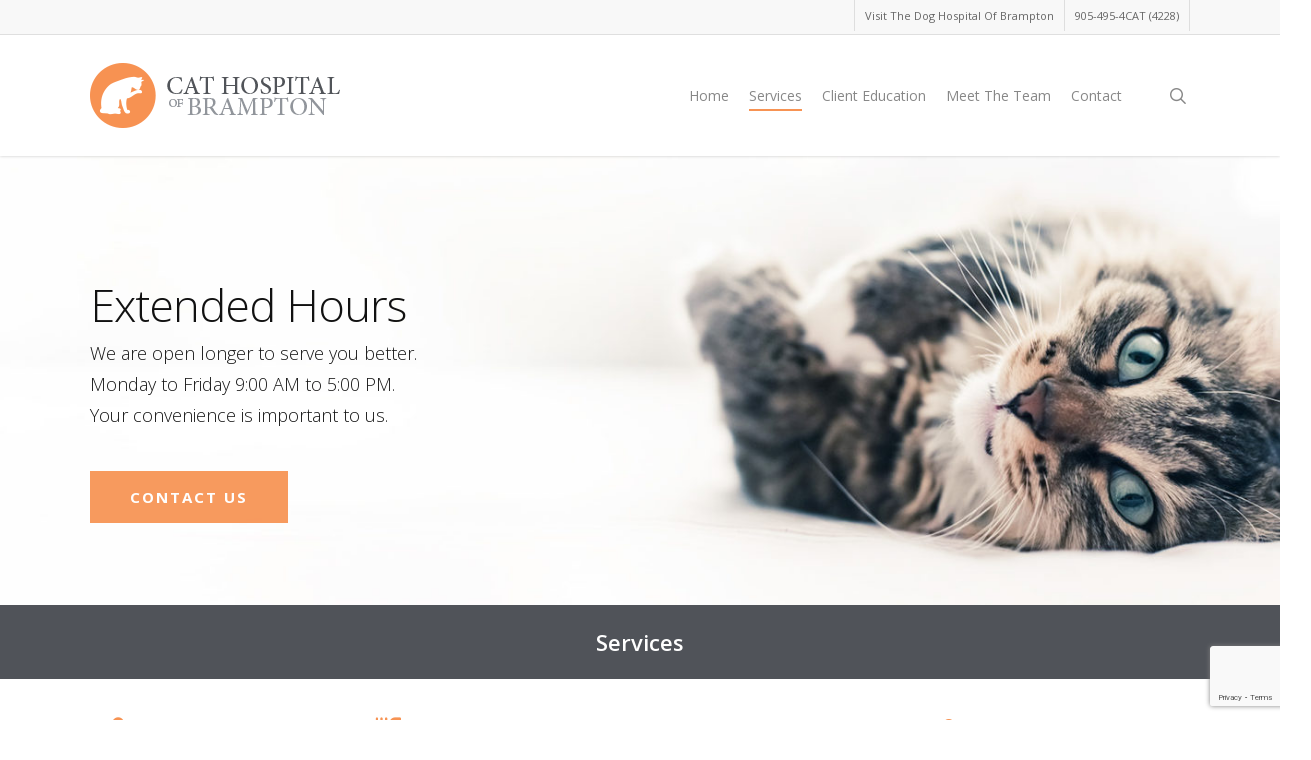

--- FILE ---
content_type: text/html; charset=UTF-8
request_url: https://cathospitalofbrampton.com/services/
body_size: 17374
content:
<!doctype html>
<html lang="en-US" class="no-js">
<head>
	<meta charset="UTF-8">
	<meta name="viewport" content="width=device-width, initial-scale=1, maximum-scale=1, user-scalable=0" /><meta name='robots' content='index, follow, max-image-preview:large, max-snippet:-1, max-video-preview:-1' />
	<style>img:is([sizes="auto" i], [sizes^="auto," i]) { contain-intrinsic-size: 3000px 1500px }</style>
	
<!-- Google Tag Manager for WordPress by gtm4wp.com -->
<script data-cfasync="false" data-pagespeed-no-defer>
	var gtm4wp_datalayer_name = "dataLayer";
	var dataLayer = dataLayer || [];
</script>
<!-- End Google Tag Manager for WordPress by gtm4wp.com -->
	<!-- This site is optimized with the Yoast SEO plugin v26.8-RC7 - https://yoast.com/product/yoast-seo-wordpress/ -->
	<title>Services - Cat Hospital Of Brampton</title>
	<link rel="canonical" href="https://cathospitalofbrampton.com/services/" />
	<meta property="og:locale" content="en_US" />
	<meta property="og:type" content="article" />
	<meta property="og:title" content="Services - Cat Hospital Of Brampton" />
	<meta property="og:url" content="https://cathospitalofbrampton.com/services/" />
	<meta property="og:site_name" content="Cat Hospital Of Brampton" />
	<meta property="article:modified_time" content="2024-06-05T05:45:20+00:00" />
	<meta name="twitter:card" content="summary_large_image" />
	<meta name="twitter:label1" content="Est. reading time" />
	<meta name="twitter:data1" content="12 minutes" />
	<script type="application/ld+json" class="yoast-schema-graph">{"@context":"https://schema.org","@graph":[{"@type":"WebPage","@id":"https://cathospitalofbrampton.com/services/","url":"https://cathospitalofbrampton.com/services/","name":"Services - Cat Hospital Of Brampton","isPartOf":{"@id":"https://cathospitalofbrampton.com/#website"},"datePublished":"2017-07-18T15:44:36+00:00","dateModified":"2024-06-05T05:45:20+00:00","breadcrumb":{"@id":"https://cathospitalofbrampton.com/services/#breadcrumb"},"inLanguage":"en-US","potentialAction":[{"@type":"ReadAction","target":["https://cathospitalofbrampton.com/services/"]}]},{"@type":"BreadcrumbList","@id":"https://cathospitalofbrampton.com/services/#breadcrumb","itemListElement":[{"@type":"ListItem","position":1,"name":"Home","item":"https://cathospitalofbrampton.com/"},{"@type":"ListItem","position":2,"name":"Services"}]},{"@type":"WebSite","@id":"https://cathospitalofbrampton.com/#website","url":"https://cathospitalofbrampton.com/","name":"Cat Hospital Of Brampton","description":"Full service veterinary clinic exclusively for cats. Open late. Located at the corner of Hurontario &amp; Conservation. Call today to book an appointment.","publisher":{"@id":"https://cathospitalofbrampton.com/#organization"},"potentialAction":[{"@type":"SearchAction","target":{"@type":"EntryPoint","urlTemplate":"https://cathospitalofbrampton.com/?s={search_term_string}"},"query-input":{"@type":"PropertyValueSpecification","valueRequired":true,"valueName":"search_term_string"}}],"inLanguage":"en-US"},{"@type":"Organization","@id":"https://cathospitalofbrampton.com/#organization","name":"Cat Hospital Of Brampton","url":"https://cathospitalofbrampton.com/","logo":{"@type":"ImageObject","inLanguage":"en-US","@id":"https://cathospitalofbrampton.com/#/schema/logo/image/","url":"https://cathospitalofbrampton.com/wp-content/uploads/2017/06/Cat-Hospital-Web-Logo-Retna.png","contentUrl":"https://cathospitalofbrampton.com/wp-content/uploads/2017/06/Cat-Hospital-Web-Logo-Retna.png","width":499,"height":130,"caption":"Cat Hospital Of Brampton"},"image":{"@id":"https://cathospitalofbrampton.com/#/schema/logo/image/"}}]}</script>
	<!-- / Yoast SEO plugin. -->


<link rel='dns-prefetch' href='//fonts.googleapis.com' />
<link rel="alternate" type="application/rss+xml" title="Cat Hospital Of Brampton &raquo; Feed" href="https://cathospitalofbrampton.com/feed/" />
<link rel="alternate" type="application/rss+xml" title="Cat Hospital Of Brampton &raquo; Comments Feed" href="https://cathospitalofbrampton.com/comments/feed/" />
<script type="text/javascript">
/* <![CDATA[ */
window._wpemojiSettings = {"baseUrl":"https:\/\/s.w.org\/images\/core\/emoji\/16.0.1\/72x72\/","ext":".png","svgUrl":"https:\/\/s.w.org\/images\/core\/emoji\/16.0.1\/svg\/","svgExt":".svg","source":{"concatemoji":"https:\/\/cathospitalofbrampton.com\/wp-includes\/js\/wp-emoji-release.min.js?ver=6.8.3"}};
/*! This file is auto-generated */
!function(s,n){var o,i,e;function c(e){try{var t={supportTests:e,timestamp:(new Date).valueOf()};sessionStorage.setItem(o,JSON.stringify(t))}catch(e){}}function p(e,t,n){e.clearRect(0,0,e.canvas.width,e.canvas.height),e.fillText(t,0,0);var t=new Uint32Array(e.getImageData(0,0,e.canvas.width,e.canvas.height).data),a=(e.clearRect(0,0,e.canvas.width,e.canvas.height),e.fillText(n,0,0),new Uint32Array(e.getImageData(0,0,e.canvas.width,e.canvas.height).data));return t.every(function(e,t){return e===a[t]})}function u(e,t){e.clearRect(0,0,e.canvas.width,e.canvas.height),e.fillText(t,0,0);for(var n=e.getImageData(16,16,1,1),a=0;a<n.data.length;a++)if(0!==n.data[a])return!1;return!0}function f(e,t,n,a){switch(t){case"flag":return n(e,"\ud83c\udff3\ufe0f\u200d\u26a7\ufe0f","\ud83c\udff3\ufe0f\u200b\u26a7\ufe0f")?!1:!n(e,"\ud83c\udde8\ud83c\uddf6","\ud83c\udde8\u200b\ud83c\uddf6")&&!n(e,"\ud83c\udff4\udb40\udc67\udb40\udc62\udb40\udc65\udb40\udc6e\udb40\udc67\udb40\udc7f","\ud83c\udff4\u200b\udb40\udc67\u200b\udb40\udc62\u200b\udb40\udc65\u200b\udb40\udc6e\u200b\udb40\udc67\u200b\udb40\udc7f");case"emoji":return!a(e,"\ud83e\udedf")}return!1}function g(e,t,n,a){var r="undefined"!=typeof WorkerGlobalScope&&self instanceof WorkerGlobalScope?new OffscreenCanvas(300,150):s.createElement("canvas"),o=r.getContext("2d",{willReadFrequently:!0}),i=(o.textBaseline="top",o.font="600 32px Arial",{});return e.forEach(function(e){i[e]=t(o,e,n,a)}),i}function t(e){var t=s.createElement("script");t.src=e,t.defer=!0,s.head.appendChild(t)}"undefined"!=typeof Promise&&(o="wpEmojiSettingsSupports",i=["flag","emoji"],n.supports={everything:!0,everythingExceptFlag:!0},e=new Promise(function(e){s.addEventListener("DOMContentLoaded",e,{once:!0})}),new Promise(function(t){var n=function(){try{var e=JSON.parse(sessionStorage.getItem(o));if("object"==typeof e&&"number"==typeof e.timestamp&&(new Date).valueOf()<e.timestamp+604800&&"object"==typeof e.supportTests)return e.supportTests}catch(e){}return null}();if(!n){if("undefined"!=typeof Worker&&"undefined"!=typeof OffscreenCanvas&&"undefined"!=typeof URL&&URL.createObjectURL&&"undefined"!=typeof Blob)try{var e="postMessage("+g.toString()+"("+[JSON.stringify(i),f.toString(),p.toString(),u.toString()].join(",")+"));",a=new Blob([e],{type:"text/javascript"}),r=new Worker(URL.createObjectURL(a),{name:"wpTestEmojiSupports"});return void(r.onmessage=function(e){c(n=e.data),r.terminate(),t(n)})}catch(e){}c(n=g(i,f,p,u))}t(n)}).then(function(e){for(var t in e)n.supports[t]=e[t],n.supports.everything=n.supports.everything&&n.supports[t],"flag"!==t&&(n.supports.everythingExceptFlag=n.supports.everythingExceptFlag&&n.supports[t]);n.supports.everythingExceptFlag=n.supports.everythingExceptFlag&&!n.supports.flag,n.DOMReady=!1,n.readyCallback=function(){n.DOMReady=!0}}).then(function(){return e}).then(function(){var e;n.supports.everything||(n.readyCallback(),(e=n.source||{}).concatemoji?t(e.concatemoji):e.wpemoji&&e.twemoji&&(t(e.twemoji),t(e.wpemoji)))}))}((window,document),window._wpemojiSettings);
/* ]]> */
</script>
<style id='wp-emoji-styles-inline-css' type='text/css'>

	img.wp-smiley, img.emoji {
		display: inline !important;
		border: none !important;
		box-shadow: none !important;
		height: 1em !important;
		width: 1em !important;
		margin: 0 0.07em !important;
		vertical-align: -0.1em !important;
		background: none !important;
		padding: 0 !important;
	}
</style>
<link rel='stylesheet' id='contact-form-7-css' href='https://cathospitalofbrampton.com/wp-content/plugins/contact-form-7/includes/css/styles.css?ver=6.1.4' type='text/css' media='all' />
<link rel='stylesheet' id='nectar-slider-css' href='https://cathospitalofbrampton.com/wp-content/plugins/salient-nectar-slider/css/nectar-slider.css?ver=1.7.7' type='text/css' media='all' />
<link rel='stylesheet' id='font-awesome-css' href='https://cathospitalofbrampton.com/wp-content/themes/salient/css/font-awesome-legacy.min.css?ver=4.7.1' type='text/css' media='all' />
<link rel='stylesheet' id='salient-grid-system-css' href='https://cathospitalofbrampton.com/wp-content/themes/salient/css/build/grid-system.css?ver=17.0.7' type='text/css' media='all' />
<link rel='stylesheet' id='main-styles-css' href='https://cathospitalofbrampton.com/wp-content/themes/salient/css/build/style.css?ver=17.0.7' type='text/css' media='all' />
<link rel='stylesheet' id='nectar-header-secondary-nav-css' href='https://cathospitalofbrampton.com/wp-content/themes/salient/css/build/header/header-secondary-nav.css?ver=17.0.7' type='text/css' media='all' />
<link rel='stylesheet' id='nectar-element-interactive-map-css' href='https://cathospitalofbrampton.com/wp-content/themes/salient/css/build/elements/element-interactive-map.css?ver=17.0.7' type='text/css' media='all' />
<link rel='stylesheet' id='nectar-element-icon-with-text-css' href='https://cathospitalofbrampton.com/wp-content/themes/salient/css/build/elements/element-icon-with-text.css?ver=17.0.7' type='text/css' media='all' />
<link rel='stylesheet' id='nectar-cf7-css' href='https://cathospitalofbrampton.com/wp-content/themes/salient/css/build/third-party/cf7.css?ver=17.0.7' type='text/css' media='all' />
<link rel='stylesheet' id='nectar_default_font_open_sans-css' href='https://fonts.googleapis.com/css?family=Open+Sans%3A300%2C400%2C600%2C700&#038;subset=latin%2Clatin-ext' type='text/css' media='all' />
<link rel='stylesheet' id='responsive-css' href='https://cathospitalofbrampton.com/wp-content/themes/salient/css/build/responsive.css?ver=17.0.7' type='text/css' media='all' />
<link rel='stylesheet' id='skin-ascend-css' href='https://cathospitalofbrampton.com/wp-content/themes/salient/css/build/ascend.css?ver=17.0.7' type='text/css' media='all' />
<link rel='stylesheet' id='salient-wp-menu-dynamic-css' href='https://cathospitalofbrampton.com/wp-content/uploads/salient/menu-dynamic.css?ver=17529' type='text/css' media='all' />
<link rel='stylesheet' id='js_composer_front-css' href='https://cathospitalofbrampton.com/wp-content/themes/salient/css/build/plugins/js_composer.css?ver=17.0.7' type='text/css' media='all' />
<link rel='stylesheet' id='dynamic-css-css' href='https://cathospitalofbrampton.com/wp-content/themes/salient/css/salient-dynamic-styles.css?ver=28396' type='text/css' media='all' />
<style id='dynamic-css-inline-css' type='text/css'>
@media only screen and (min-width:1000px){body #ajax-content-wrap.no-scroll{min-height:calc(100vh - 155px);height:calc(100vh - 155px)!important;}}@media only screen and (min-width:1000px){#page-header-wrap.fullscreen-header,#page-header-wrap.fullscreen-header #page-header-bg,html:not(.nectar-box-roll-loaded) .nectar-box-roll > #page-header-bg.fullscreen-header,.nectar_fullscreen_zoom_recent_projects,#nectar_fullscreen_rows:not(.afterLoaded) > div{height:calc(100vh - 154px);}.wpb_row.vc_row-o-full-height.top-level,.wpb_row.vc_row-o-full-height.top-level > .col.span_12{min-height:calc(100vh - 154px);}html:not(.nectar-box-roll-loaded) .nectar-box-roll > #page-header-bg.fullscreen-header{top:155px;}.nectar-slider-wrap[data-fullscreen="true"]:not(.loaded),.nectar-slider-wrap[data-fullscreen="true"]:not(.loaded) .swiper-container{height:calc(100vh - 153px)!important;}.admin-bar .nectar-slider-wrap[data-fullscreen="true"]:not(.loaded),.admin-bar .nectar-slider-wrap[data-fullscreen="true"]:not(.loaded) .swiper-container{height:calc(100vh - 153px - 32px)!important;}}.admin-bar[class*="page-template-template-no-header"] .wpb_row.vc_row-o-full-height.top-level,.admin-bar[class*="page-template-template-no-header"] .wpb_row.vc_row-o-full-height.top-level > .col.span_12{min-height:calc(100vh - 32px);}body[class*="page-template-template-no-header"] .wpb_row.vc_row-o-full-height.top-level,body[class*="page-template-template-no-header"] .wpb_row.vc_row-o-full-height.top-level > .col.span_12{min-height:100vh;}@media only screen and (max-width:999px){.using-mobile-browser #nectar_fullscreen_rows:not(.afterLoaded):not([data-mobile-disable="on"]) > div{height:calc(100vh - 136px);}.using-mobile-browser .wpb_row.vc_row-o-full-height.top-level,.using-mobile-browser .wpb_row.vc_row-o-full-height.top-level > .col.span_12,[data-permanent-transparent="1"].using-mobile-browser .wpb_row.vc_row-o-full-height.top-level,[data-permanent-transparent="1"].using-mobile-browser .wpb_row.vc_row-o-full-height.top-level > .col.span_12{min-height:calc(100vh - 136px);}html:not(.nectar-box-roll-loaded) .nectar-box-roll > #page-header-bg.fullscreen-header,.nectar_fullscreen_zoom_recent_projects,.nectar-slider-wrap[data-fullscreen="true"]:not(.loaded),.nectar-slider-wrap[data-fullscreen="true"]:not(.loaded) .swiper-container,#nectar_fullscreen_rows:not(.afterLoaded):not([data-mobile-disable="on"]) > div{height:calc(100vh - 83px);}.wpb_row.vc_row-o-full-height.top-level,.wpb_row.vc_row-o-full-height.top-level > .col.span_12{min-height:calc(100vh - 83px);}body[data-transparent-header="false"] #ajax-content-wrap.no-scroll{min-height:calc(100vh - 83px);height:calc(100vh - 83px);}}#nectar_fullscreen_rows{background-color:transparent;}.col.padding-2-percent > .vc_column-inner,.col.padding-2-percent > .n-sticky > .vc_column-inner{padding:calc(600px * 0.03);}@media only screen and (max-width:690px){.col.padding-2-percent > .vc_column-inner,.col.padding-2-percent > .n-sticky > .vc_column-inner{padding:calc(100vw * 0.03);}}@media only screen and (min-width:1000px){.col.padding-2-percent > .vc_column-inner,.col.padding-2-percent > .n-sticky > .vc_column-inner{padding:calc((100vw - 180px) * 0.02);}.column_container:not(.vc_col-sm-12) .col.padding-2-percent > .vc_column-inner{padding:calc((100vw - 180px) * 0.01);}}@media only screen and (min-width:1425px){.col.padding-2-percent > .vc_column-inner{padding:calc(1245px * 0.02);}.column_container:not(.vc_col-sm-12) .col.padding-2-percent > .vc_column-inner{padding:calc(1245px * 0.01);}}.full-width-content .col.padding-2-percent > .vc_column-inner{padding:calc(100vw * 0.02);}@media only screen and (max-width:999px){.full-width-content .col.padding-2-percent > .vc_column-inner{padding:calc(100vw * 0.03);}}@media only screen and (min-width:1000px){.full-width-content .column_container:not(.vc_col-sm-12) .col.padding-2-percent > .vc_column-inner{padding:calc(100vw * 0.01);}}.nectar-google-map[data-nectar-marker-color="accent-color"] .animated-dot .middle-dot,.nectar-google-map[data-nectar-marker-color="accent-color"] .animated-dot div[class*="signal"]{background-color:#f79353;}.nectar-button.medium{border-radius:3px 3px 3px 3px;padding:10px 15px;font-size:12px;color:#FFF;box-shadow:0 -2px rgba(0,0,0,0.1) inset;}.nectar-button.medium.see-through,.nectar-button.medium.see-through-2,.nectar-button.medium.see-through-3{padding-top:9px;padding-bottom:9px}.nectar-button.medium i.icon-button-arrow{font-size:16px}body[data-button-style^="rounded"] .nectar-button.medium:not(.see-through):not(.see-through-2):not(.see-through-3).has-icon,body[data-button-style^="rounded"] .nectar-button.medium:not(.see-through):not(.see-through-2):not(.see-through-3).tilt.has-icon{padding-left:42px;padding-right:42px}body[data-button-style^="rounded"] .nectar-button.medium:not(.see-through):not(.see-through-2):not(.see-through-3){padding:12px 18px;}.nectar-button.medium.has-icon,.nectar-button.medium.tilt.has-icon{padding-left:42px;padding-right:42px}.screen-reader-text,.nectar-skip-to-content:not(:focus){border:0;clip:rect(1px,1px,1px,1px);clip-path:inset(50%);height:1px;margin:-1px;overflow:hidden;padding:0;position:absolute!important;width:1px;word-wrap:normal!important;}.row .col img:not([srcset]){width:auto;}.row .col img.img-with-animation.nectar-lazy:not([srcset]){width:100%;}
</style>
<script type="text/javascript" src="https://cathospitalofbrampton.com/wp-includes/js/jquery/jquery.min.js?ver=3.7.1" id="jquery-core-js"></script>
<script type="text/javascript" src="https://cathospitalofbrampton.com/wp-includes/js/jquery/jquery-migrate.min.js?ver=3.4.1" id="jquery-migrate-js"></script>
<script></script><link rel="https://api.w.org/" href="https://cathospitalofbrampton.com/wp-json/" /><link rel="alternate" title="JSON" type="application/json" href="https://cathospitalofbrampton.com/wp-json/wp/v2/pages/2142" /><link rel="EditURI" type="application/rsd+xml" title="RSD" href="https://cathospitalofbrampton.com/xmlrpc.php?rsd" />
<meta name="generator" content="WordPress 6.8.3" />
<link rel='shortlink' href='https://cathospitalofbrampton.com/?p=2142' />
<link rel="alternate" title="oEmbed (JSON)" type="application/json+oembed" href="https://cathospitalofbrampton.com/wp-json/oembed/1.0/embed?url=https%3A%2F%2Fcathospitalofbrampton.com%2Fservices%2F" />
<link rel="alternate" title="oEmbed (XML)" type="text/xml+oembed" href="https://cathospitalofbrampton.com/wp-json/oembed/1.0/embed?url=https%3A%2F%2Fcathospitalofbrampton.com%2Fservices%2F&#038;format=xml" />

<!-- Google Tag Manager for WordPress by gtm4wp.com -->
<!-- GTM Container placement set to off -->
<script data-cfasync="false" data-pagespeed-no-defer type="text/javascript">
	var dataLayer_content = {"pagePostType":"page","pagePostType2":"single-page","pagePostAuthor":"Dr. Kendra Long"};
	dataLayer.push( dataLayer_content );
</script>
<script data-cfasync="false" data-pagespeed-no-defer type="text/javascript">
	console.warn && console.warn("[GTM4WP] Google Tag Manager container code placement set to OFF !!!");
	console.warn && console.warn("[GTM4WP] Data layer codes are active but GTM container must be loaded using custom coding !!!");
</script>
<!-- End Google Tag Manager for WordPress by gtm4wp.com --><script type="text/javascript"> var root = document.getElementsByTagName( "html" )[0]; root.setAttribute( "class", "js" ); </script><!-- Global site tag (gtag.js) - Google Analytics -->
<script async src="https://www.googletagmanager.com/gtag/js?id=UA-30729213-1"></script>
<script>
  window.dataLayer = window.dataLayer || [];
  function gtag(){dataLayer.push(arguments);}
  gtag('js', new Date());

  gtag('config', 'UA-30729213-1');
</script><style type="text/css">.recentcomments a{display:inline !important;padding:0 !important;margin:0 !important;}</style><meta name="generator" content="Powered by WPBakery Page Builder - drag and drop page builder for WordPress."/>
		<style type="text/css" id="wp-custom-css">
			.nectar-google-map{border:0px solid #DDD!important}

@media only screen and (max-width: 1000px) {
.parallax_slider_outer {
    display: none !important;
}
}		</style>
		<style type="text/css" data-type="vc_shortcodes-default-css">.vc_do_custom_heading{margin-bottom:0.625rem;margin-top:0;}.vc_do_custom_heading{margin-bottom:0.625rem;margin-top:0;}</style><style type="text/css" data-type="vc_shortcodes-custom-css">.vc_custom_1499423161547{padding-top: 20px !important;padding-bottom: 0px !important;}</style><noscript><style> .wpb_animate_when_almost_visible { opacity: 1; }</style></noscript></head><body class="wp-singular page-template-default page page-id-2142 wp-theme-salient ascend wpb-js-composer js-comp-ver-7.8.1 vc_responsive" data-footer-reveal="false" data-footer-reveal-shadow="none" data-header-format="default" data-body-border="off" data-boxed-style="" data-header-breakpoint="1000" data-dropdown-style="minimal" data-cae="easeOutCubic" data-cad="750" data-megamenu-width="contained" data-aie="none" data-ls="magnific" data-apte="standard" data-hhun="0" data-fancy-form-rcs="default" data-form-style="minimal" data-form-submit="regular" data-is="minimal" data-button-style="default" data-user-account-button="false" data-flex-cols="true" data-col-gap="default" data-header-inherit-rc="false" data-header-search="true" data-animated-anchors="true" data-ajax-transitions="false" data-full-width-header="false" data-slide-out-widget-area="true" data-slide-out-widget-area-style="slide-out-from-right" data-user-set-ocm="off" data-loading-animation="none" data-bg-header="true" data-responsive="1" data-ext-responsive="true" data-ext-padding="90" data-header-resize="1" data-header-color="custom" data-transparent-header="false" data-cart="false" data-remove-m-parallax="" data-remove-m-video-bgs="" data-m-animate="0" data-force-header-trans-color="light" data-smooth-scrolling="0" data-permanent-transparent="false" >
	
	<script type="text/javascript">
	 (function(window, document) {

		document.documentElement.classList.remove("no-js");

		if(navigator.userAgent.match(/(Android|iPod|iPhone|iPad|BlackBerry|IEMobile|Opera Mini)/)) {
			document.body.className += " using-mobile-browser mobile ";
		}
		if(navigator.userAgent.match(/Mac/) && navigator.maxTouchPoints && navigator.maxTouchPoints > 2) {
			document.body.className += " using-ios-device ";
		}

		if( !("ontouchstart" in window) ) {

			var body = document.querySelector("body");
			var winW = window.innerWidth;
			var bodyW = body.clientWidth;

			if (winW > bodyW + 4) {
				body.setAttribute("style", "--scroll-bar-w: " + (winW - bodyW - 4) + "px");
			} else {
				body.setAttribute("style", "--scroll-bar-w: 0px");
			}
		}

	 })(window, document);
   </script><a href="#ajax-content-wrap" class="nectar-skip-to-content">Skip to main content</a>	
	<div id="header-space"  data-header-mobile-fixed='1'></div> 
	
		<div id="header-outer" data-has-menu="true" data-has-buttons="yes" data-header-button_style="default" data-using-pr-menu="false" data-mobile-fixed="1" data-ptnm="false" data-lhe="animated_underline" data-user-set-bg="#ffffff" data-format="default" data-permanent-transparent="false" data-megamenu-rt="0" data-remove-fixed="0" data-header-resize="1" data-cart="false" data-transparency-option="0" data-box-shadow="small" data-shrink-num="6" data-using-secondary="1" data-using-logo="1" data-logo-height="65" data-m-logo-height="60" data-padding="28" data-full-width="false" data-condense="false" >
			
	<div id="header-secondary-outer" class="default" data-mobile="default" data-remove-fixed="0" data-lhe="animated_underline" data-secondary-text="false" data-full-width="false" data-mobile-fixed="1" data-permanent-transparent="false" >
		<div class="container">
			<nav>
									<ul class="sf-menu">
						<li id="menu-item-2073" class="menu-item menu-item-type-custom menu-item-object-custom nectar-regular-menu-item menu-item-2073"><a href="http://doghospitalofbrampton.com/"><span class="menu-title-text">Visit The Dog Hospital Of Brampton</span></a></li>
<li id="menu-item-1306" class="menu-item menu-item-type-custom menu-item-object-custom nectar-regular-menu-item menu-item-1306"><a href="tel:+19054954228"><span class="menu-title-text">905-495-4CAT (4228)</span></a></li>
					</ul>
									
			</nav>
		</div>
	</div>
	

<header id="top">
	<div class="container">
		<div class="row">
			<div class="col span_3">
								<a id="logo" href="https://cathospitalofbrampton.com" data-supplied-ml-starting-dark="false" data-supplied-ml-starting="false" data-supplied-ml="false" >
					<img class="stnd skip-lazy default-logo dark-version" width="250" height="65" alt="Cat Hospital Of Brampton" src="https://cathospitalofbrampton.com/wp-content/uploads/2017/06/Cat-Hospital-Web-Logo.png" srcset="https://cathospitalofbrampton.com/wp-content/uploads/2017/06/Cat-Hospital-Web-Logo.png 1x, https://cathospitalofbrampton.com/wp-content/uploads/2017/06/Cat-Hospital-Web-Logo-Retna.png 2x" />				</a>
							</div><!--/span_3-->

			<div class="col span_9 col_last">
									<div class="nectar-mobile-only mobile-header"><div class="inner"></div></div>
									<a class="mobile-search" href="#searchbox"><span class="nectar-icon icon-salient-search" aria-hidden="true"></span><span class="screen-reader-text">search</span></a>
														<div class="slide-out-widget-area-toggle mobile-icon slide-out-from-right" data-custom-color="false" data-icon-animation="simple-transform">
						<div> <a href="#slide-out-widget-area" role="button" aria-label="Navigation Menu" aria-expanded="false" class="closed">
							<span class="screen-reader-text">Menu</span><span aria-hidden="true"> <i class="lines-button x2"> <i class="lines"></i> </i> </span>						</a></div>
					</div>
				
									<nav aria-label="Main Menu">
													<ul class="sf-menu">
								<li id="menu-item-1256" class="menu-item menu-item-type-post_type menu-item-object-page menu-item-home nectar-regular-menu-item menu-item-1256"><a href="https://cathospitalofbrampton.com/"><span class="menu-title-text">Home</span></a></li>
<li id="menu-item-2146" class="menu-item menu-item-type-post_type menu-item-object-page current-menu-item page_item page-item-2142 current_page_item menu-item-has-children nectar-regular-menu-item menu-item-2146"><a href="https://cathospitalofbrampton.com/services/" aria-current="page" aria-haspopup="true" aria-expanded="false"><span class="menu-title-text">Services</span></a>
<ul class="sub-menu">
	<li id="menu-item-1677" class="menu-item menu-item-type-post_type menu-item-object-page nectar-regular-menu-item menu-item-1677"><a href="https://cathospitalofbrampton.com/kitten-vaccinations/"><span class="menu-title-text">Kitten Vaccinations</span></a></li>
	<li id="menu-item-1676" class="menu-item menu-item-type-post_type menu-item-object-page nectar-regular-menu-item menu-item-1676"><a href="https://cathospitalofbrampton.com/medical-assessment/"><span class="menu-title-text">Medical Assessment</span></a></li>
	<li id="menu-item-1675" class="menu-item menu-item-type-post_type menu-item-object-page nectar-regular-menu-item menu-item-1675"><a href="https://cathospitalofbrampton.com/fleas-ticks-mites/"><span class="menu-title-text">Fleas Ticks &#038; Mites</span></a></li>
	<li id="menu-item-1674" class="menu-item menu-item-type-post_type menu-item-object-page nectar-regular-menu-item menu-item-1674"><a href="https://cathospitalofbrampton.com/nutrition/"><span class="menu-title-text">Nutrition</span></a></li>
	<li id="menu-item-1673" class="menu-item menu-item-type-post_type menu-item-object-page nectar-regular-menu-item menu-item-1673"><a href="https://cathospitalofbrampton.com/x-rays-radiology/"><span class="menu-title-text">X-Rays (Radiology)</span></a></li>
	<li id="menu-item-1671" class="menu-item menu-item-type-post_type menu-item-object-page nectar-regular-menu-item menu-item-1671"><a href="https://cathospitalofbrampton.com/dermatology/"><span class="menu-title-text">Dermatology</span></a></li>
	<li id="menu-item-1672" class="menu-item menu-item-type-post_type menu-item-object-page nectar-regular-menu-item menu-item-1672"><a href="https://cathospitalofbrampton.com/dentistry/"><span class="menu-title-text">Dentistry</span></a></li>
	<li id="menu-item-1670" class="menu-item menu-item-type-post_type menu-item-object-page nectar-regular-menu-item menu-item-1670"><a href="https://cathospitalofbrampton.com/heart-disease/"><span class="menu-title-text">Heart Disease</span></a></li>
	<li id="menu-item-1669" class="menu-item menu-item-type-post_type menu-item-object-page nectar-regular-menu-item menu-item-1669"><a href="https://cathospitalofbrampton.com/surgery/"><span class="menu-title-text">Surgery</span></a></li>
	<li id="menu-item-1668" class="menu-item menu-item-type-post_type menu-item-object-page nectar-regular-menu-item menu-item-1668"><a href="https://cathospitalofbrampton.com/spaying-neutering/"><span class="menu-title-text">Spaying &#038; Neutering</span></a></li>
	<li id="menu-item-1667" class="menu-item menu-item-type-post_type menu-item-object-page nectar-regular-menu-item menu-item-1667"><a href="https://cathospitalofbrampton.com/anesthesia-monitoring/"><span class="menu-title-text">Anesthesia &#038; Monitoring</span></a></li>
	<li id="menu-item-1666" class="menu-item menu-item-type-post_type menu-item-object-page nectar-regular-menu-item menu-item-1666"><a href="https://cathospitalofbrampton.com/boarding/"><span class="menu-title-text">Boarding</span></a></li>
</ul>
</li>
<li id="menu-item-2210" class="menu-item menu-item-type-custom menu-item-object-custom menu-item-has-children nectar-regular-menu-item menu-item-2210"><a href="#" aria-haspopup="true" aria-expanded="false"><span class="menu-title-text">Client Education</span></a>
<ul class="sub-menu">
	<li id="menu-item-1934" class="menu-item menu-item-type-post_type menu-item-object-page nectar-regular-menu-item menu-item-1934"><a href="https://cathospitalofbrampton.com/caring-for-your-cats-teeth/"><span class="menu-title-text">Caring for Your Cat&#8217;s Teeth</span></a></li>
	<li id="menu-item-1933" class="menu-item menu-item-type-post_type menu-item-object-page nectar-regular-menu-item menu-item-1933"><a href="https://cathospitalofbrampton.com/caring-for-your-older-cat/"><span class="menu-title-text">Caring for Your Older Cat</span></a></li>
	<li id="menu-item-1937" class="menu-item menu-item-type-post_type menu-item-object-page nectar-regular-menu-item menu-item-1937"><a href="https://cathospitalofbrampton.com/feline-leukemia/"><span class="menu-title-text">Feline Leukemia</span></a></li>
	<li id="menu-item-1940" class="menu-item menu-item-type-post_type menu-item-object-page nectar-regular-menu-item menu-item-1940"><a href="https://cathospitalofbrampton.com/feline-immunodeficiency/"><span class="menu-title-text">Feline Immunodeficiency</span></a></li>
	<li id="menu-item-1943" class="menu-item menu-item-type-post_type menu-item-object-page nectar-regular-menu-item menu-item-1943"><a href="https://cathospitalofbrampton.com/inappropriate-urination/"><span class="menu-title-text">Inappropriate Urination</span></a></li>
	<li id="menu-item-1946" class="menu-item menu-item-type-post_type menu-item-object-page nectar-regular-menu-item menu-item-1946"><a href="https://cathospitalofbrampton.com/marking/"><span class="menu-title-text">Marking</span></a></li>
	<li id="menu-item-1949" class="menu-item menu-item-type-post_type menu-item-object-page nectar-regular-menu-item menu-item-1949"><a href="https://cathospitalofbrampton.com/diabetes-mellitus/"><span class="menu-title-text">Diabetes Mellitus</span></a></li>
	<li id="menu-item-1952" class="menu-item menu-item-type-post_type menu-item-object-page nectar-regular-menu-item menu-item-1952"><a href="https://cathospitalofbrampton.com/thyroid-disease/"><span class="menu-title-text">Thyroid Disease</span></a></li>
	<li id="menu-item-1955" class="menu-item menu-item-type-post_type menu-item-object-page nectar-regular-menu-item menu-item-1955"><a href="https://cathospitalofbrampton.com/kidney-failure/"><span class="menu-title-text">Kidney Failure</span></a></li>
	<li id="menu-item-1958" class="menu-item menu-item-type-post_type menu-item-object-page nectar-regular-menu-item menu-item-1958"><a href="https://cathospitalofbrampton.com/obesity/"><span class="menu-title-text">Obesity</span></a></li>
</ul>
</li>
<li id="menu-item-1839" class="menu-item menu-item-type-post_type menu-item-object-page nectar-regular-menu-item menu-item-1839"><a href="https://cathospitalofbrampton.com/meet-the-team/"><span class="menu-title-text">Meet The Team</span></a></li>
<li id="menu-item-1294" class="menu-item menu-item-type-post_type menu-item-object-page nectar-regular-menu-item menu-item-1294"><a href="https://cathospitalofbrampton.com/contact/"><span class="menu-title-text">Contact</span></a></li>
							</ul>
													<ul class="buttons sf-menu" data-user-set-ocm="off">

								<li id="search-btn"><div><a href="#searchbox"><span class="icon-salient-search" aria-hidden="true"></span><span class="screen-reader-text">search</span></a></div> </li>
							</ul>
						
					</nav>

					
				</div><!--/span_9-->

				
			</div><!--/row-->
					</div><!--/container-->
	</header>		
	</div>
	
<div id="search-outer" class="nectar">
	<div id="search">
		<div class="container">
			 <div id="search-box">
				 <div class="inner-wrap">
					 <div class="col span_12">
						  <form role="search" action="https://cathospitalofbrampton.com/" method="GET">
															<input type="text" name="s"  value="Start Typing..." aria-label="Search" data-placeholder="Start Typing..." />
							
						<span><i>Press enter to begin your search</i></span>
												</form>
					</div><!--/span_12-->
				</div><!--/inner-wrap-->
			 </div><!--/search-box-->
			 <div id="close"><a href="#"><span class="screen-reader-text">Close Search</span>
				<span class="icon-salient-x" aria-hidden="true"></span>				 </a></div>
		 </div><!--/container-->
	</div><!--/search-->
</div><!--/search-outer-->
	<div id="ajax-content-wrap">
<div class="container-wrap">
	<div class="container main-content" role="main">
		<div class="row">
			
		<div id="fws_697029912e429"  data-column-margin="default" data-midnight="dark"  class="wpb_row vc_row-fluid vc_row top-level full-width-ns"  style="padding-top: 0px; padding-bottom: 0px; "><div class="row-bg-wrap" data-bg-animation="none" data-bg-animation-delay="" data-bg-overlay="false"><div class="inner-wrap row-bg-layer" ><div class="row-bg viewport-desktop"  style=""></div></div></div><div class="row_col_wrap_12 col span_12 dark left">
	<div  class="vc_col-sm-12 vc_col-lg-offset-0 vc_col-md-offset-0 vc_col-sm-offset-0 vc_hidden-sm vc_hidden-xs wpb_column column_container vc_column_container col no-extra-padding inherit_tablet inherit_phone "  data-padding-pos="all" data-has-bg-color="false" data-bg-color="" data-bg-opacity="1" data-animation="" data-delay="0" >
		<div class="vc_column-inner" >
			<div class="wpb_wrapper">
				<style type="text/css">@media only screen and (min-width: 1300px) { #nectar-slider-instance-1, #nectar-slider-instance-1 .swiper-container { height: 540px; }  } @media only screen and (max-width: 1299px) { #nectar-slider-instance-1, #nectar-slider-instance-1 .swiper-container { height: 450px; }  } @media only screen and (max-width: 1000px) { #nectar-slider-instance-1, #nectar-slider-instance-1 .swiper-container { height: 385.71428571429px; }  } @media only screen and (max-width: 690px) { #nectar-slider-instance-1, #nectar-slider-instance-1 .swiper-container { height: 200px; }  } </style><div data-midnight="nectar-slider" class="parallax_slider_outer "><div  data-transition="slide" data-overall_style="classic" data-flexible-height="" data-animate-in-effect="none" data-fullscreen="false" data-button-sizing="large" data-button-styling="btn_with_count" data-autorotate="5000" data-parallax="true" data-parallax-disable-mobile="" data-caption-trans="fade_in_from_bottom" data-parallax-style="bg_only" data-bg-animation="none" data-full-width="true" class="nectar-slider-wrap " id="nectar-slider-instance-1"><div class="swiper-container"  data-tho="auto" data-tco="auto" data-pho="auto" data-pco="auto" data-loop="false" data-height="540" data-min-height="" data-arrows="false" data-bullets="false" data-bullet_style="see_through" data-bullet_position="bottom" data-desktop-swipe="true" data-settings=""> <div class="swiper-wrapper"><div class="swiper-slide home_slider" data-desktop-content-width="" data-tablet-content-width="" data-bg-alignment="center" data-color-scheme="dark" data-x-pos="right" data-y-pos="middle" ><div class="slide-bg-wrap"><div class="image-bg" style="background-image: url(https://cathospitalofbrampton.com/wp-content/uploads/2017/06/Slider-1-1.jpg);"> &nbsp; </div></div><div class="container">
						<div class="content"><h2 class="ns-heading-el">Exclusive to cats</h2><p  ><span>Cat Lovers will find a quieter atmosphere without barking dogs. We are a veterinary facility that caters exclusively to the needs of your cat.</span></p><div class="buttons"><div class="button solid_color">
										 <a class="primary-color" href="https://cathospitalofbrampton.com/contact/">Contact Us</a>
										</div></div></div>
								</div><!--/container--><a href="#" class="slider-down-arrow"><i class="icon-salient-down-arrow icon-default-style"> <span class="ie-fix"></span> </i></a><div class="video-texture "> <span class="ie-fix"></span> </div></div> <!--/swiper-slide--><div class="swiper-slide" data-desktop-content-width="auto" data-tablet-content-width="auto" data-bg-alignment="center" data-color-scheme="dark" data-x-pos="left" data-y-pos="middle" ><div class="slide-bg-wrap"><div class="image-bg" style="background-image: url(https://cathospitalofbrampton.com/wp-content/uploads/2017/06/Slider-3-1.jpg);"> &nbsp; </div></div><div class="container">
						<div class="content"><h2 class="ns-heading-el">Extended Hours</h2><p  ><span>We are open longer to serve you better.<br>
Monday to Friday 9:00 AM to 5:00 PM.<br>
Your convenience is important to us.</span></p><div class="buttons"><div class="button solid_color">
										 <a class="primary-color" href="https://cathospitalofbrampton.com/contact/">Contact Us</a>
										</div></div></div>
								</div><!--/container--><div class="video-texture "> <span class="ie-fix"></span> </div></div> <!--/swiper-slide--></div><div class="nectar-slider-loading "> <span class="loading-icon none">   </span> </div> </div> 
					
					</div></div>
			</div> 
		</div>
	</div> 
</div></div><div id="fws_6970299130d0a" class="wpb_row legacy vc_row-fluid full-width-section standard_section   "  style="padding-top: 20px; padding-bottom: 20px; "><div class="row-bg-wrap"> <div class="row-bg  using-bg-color " style="background-color: #505359; "></div> </div><div class="col span_12 light center">
	<div  class="vc_col-sm-12 wpb_column column_container vc_column_container col no-extra-padding inherit_tablet inherit_phone "  data-padding-pos="all" data-has-bg-color="false" data-bg-color="" data-bg-opacity="1" data-animation="" data-delay="0" >
		<div class="vc_column-inner" >
			<div class="wpb_wrapper">
				
<div class="wpb_text_column wpb_content_element " >
	<div class="wpb_wrapper">
		<h3>Services</h3>
	</div>
</div>




			</div> 
		</div>
	</div> 
</div></div>
		<div id="fws_69702991315be"  data-column-margin="default" data-midnight="dark"  class="wpb_row vc_row-fluid vc_row"  style="padding-top: 40px; padding-bottom: 15px; "><div class="row-bg-wrap" data-bg-animation="none" data-bg-animation-delay="" data-bg-overlay="false"><div class="inner-wrap row-bg-layer" ><div class="row-bg viewport-desktop"  style=""></div></div></div><div class="row_col_wrap_12 col span_12 dark left">
	<div  class="vc_col-sm-3 wpb_column column_container vc_column_container col no-extra-padding inherit_tablet inherit_phone "  data-padding-pos="all" data-has-bg-color="false" data-bg-color="" data-bg-opacity="1" data-animation="" data-delay="0" >
		<div class="vc_column-inner" ><a class="column-link" target="_self" href="/kitten-vaccinations"></a>
			<div class="wpb_wrapper">
				<div class="iwithtext"><div class="iwt-icon"> <i class="icon-default-style fa fa-eyedropper accent-color"></i> </div><div class="iwt-text"> 
<h4>Kitten Vaccinations</h4>
 </div><div class="clear"></div></div><div class="img-with-aniamtion-wrap " data-max-width="100%" data-max-width-mobile="default" data-shadow="none" data-animation="fade-in" >
      <div class="inner">
        <div class="hover-wrap"> 
          <div class="hover-wrap-inner">
            <img fetchpriority="high" decoding="async" class="img-with-animation skip-lazy" data-delay="0" height="600" width="800" data-animation="fade-in" src="https://cathospitalofbrampton.com/wp-content/uploads/2013/06/Kitten-Vaccinations-Exerpt.jpg" alt="" srcset="https://cathospitalofbrampton.com/wp-content/uploads/2013/06/Kitten-Vaccinations-Exerpt.jpg 800w, https://cathospitalofbrampton.com/wp-content/uploads/2013/06/Kitten-Vaccinations-Exerpt-300x225.jpg 300w, https://cathospitalofbrampton.com/wp-content/uploads/2013/06/Kitten-Vaccinations-Exerpt-768x576.jpg 768w" sizes="(max-width: 800px) 100vw, 800px" />
          </div>
        </div>
      </div>
    </div>
<div class="wpb_text_column wpb_content_element " >
	<div class="wpb_wrapper">
		<p>Contact us to schedule your kitten for his or her first exam as soon as possible. Until your kitten has received a series of vaccines, he or she is susceptible to many serious but preventable diseases.</p>
<a class="nectar-button n-sc-button medium accent-color regular-button"  href="http://www.cathospitalofbrampton.com/kitten-vaccinations" data-color-override="false" data-hover-color-override="false" data-hover-text-color-override="#fff"><span>Read More</span></a>
	</div>
</div>




			</div> 
		</div>
	</div> 

	<div  class="vc_col-sm-3 wpb_column column_container vc_column_container col no-extra-padding inherit_tablet inherit_phone "  data-padding-pos="all" data-has-bg-color="false" data-bg-color="" data-bg-opacity="1" data-animation="" data-delay="0" >
		<div class="vc_column-inner" ><a class="column-link" target="_self" href="/nutrition"></a>
			<div class="wpb_wrapper">
				<div class="iwithtext"><div class="iwt-icon"> <i class="icon-default-style fa fa-cutlery accent-color"></i> </div><div class="iwt-text"> 
<h4>Nutrition</h4>
 </div><div class="clear"></div></div><div class="img-with-aniamtion-wrap " data-max-width="100%" data-max-width-mobile="default" data-shadow="none" data-animation="fade-in" >
      <div class="inner">
        <div class="hover-wrap"> 
          <div class="hover-wrap-inner">
            <img decoding="async" class="img-with-animation skip-lazy" data-delay="0" height="600" width="800" data-animation="fade-in" src="https://cathospitalofbrampton.com/wp-content/uploads/2013/06/Nutrition-Exerpt.jpg" alt="" srcset="https://cathospitalofbrampton.com/wp-content/uploads/2013/06/Nutrition-Exerpt.jpg 800w, https://cathospitalofbrampton.com/wp-content/uploads/2013/06/Nutrition-Exerpt-300x225.jpg 300w, https://cathospitalofbrampton.com/wp-content/uploads/2013/06/Nutrition-Exerpt-768x576.jpg 768w" sizes="(max-width: 800px) 100vw, 800px" />
          </div>
        </div>
      </div>
    </div>
<div class="wpb_text_column wpb_content_element " >
	<div class="wpb_wrapper">
		<p>One thing all cats have in common, is their need for a balanced diet. We help ensure that your pet is receiving the proper amount of vitamins, minerals, proteins, carbohydrates, fiber and nutrients.</p>
<a class="nectar-button n-sc-button medium accent-color regular-button"  href="http://www.cathospitalofbrampton.com/nutrition" data-color-override="false" data-hover-color-override="false" data-hover-text-color-override="#fff"><span>Read More</span></a>
	</div>
</div>




			</div> 
		</div>
	</div> 

	<div  class="vc_col-sm-3 wpb_column column_container vc_column_container col no-extra-padding inherit_tablet inherit_phone "  data-padding-pos="all" data-has-bg-color="false" data-bg-color="" data-bg-opacity="1" data-animation="" data-delay="0" >
		<div class="vc_column-inner" ><a class="column-link" target="_self" href="/medical-assessment"></a>
			<div class="wpb_wrapper">
				<div class="iwithtext"><div class="iwt-icon"> <i class="icon-default-style fa fa-stethoscope accent-color"></i> </div><div class="iwt-text"> 
<h4>Medical Assessment</h4>
 </div><div class="clear"></div></div><div class="img-with-aniamtion-wrap " data-max-width="100%" data-max-width-mobile="default" data-shadow="none" data-animation="fade-in" >
      <div class="inner">
        <div class="hover-wrap"> 
          <div class="hover-wrap-inner">
            <img decoding="async" class="img-with-animation skip-lazy" data-delay="0" height="600" width="800" data-animation="fade-in" src="https://cathospitalofbrampton.com/wp-content/uploads/2013/06/Medical-Assessment-Exerpt.jpg" alt="" srcset="https://cathospitalofbrampton.com/wp-content/uploads/2013/06/Medical-Assessment-Exerpt.jpg 800w, https://cathospitalofbrampton.com/wp-content/uploads/2013/06/Medical-Assessment-Exerpt-300x225.jpg 300w, https://cathospitalofbrampton.com/wp-content/uploads/2013/06/Medical-Assessment-Exerpt-768x576.jpg 768w" sizes="(max-width: 800px) 100vw, 800px" />
          </div>
        </div>
      </div>
    </div>
<div class="wpb_text_column wpb_content_element " >
	<div class="wpb_wrapper">
		<p>To ensure a proper diagnosis, we often need to examine your pet. If you’re concerned that something may be wrong, please call us to schedule a medical assessment. We may ask you to bring in your pet right away.</p>
<a class="nectar-button n-sc-button medium accent-color regular-button"  href="http://www.cathospitalofbrampton.com/medical-assessment" data-color-override="false" data-hover-color-override="false" data-hover-text-color-override="#fff"><span>Read More</span></a>
	</div>
</div>




			</div> 
		</div>
	</div> 

	<div  class="vc_col-sm-3 wpb_column column_container vc_column_container col no-extra-padding inherit_tablet inherit_phone "  data-padding-pos="all" data-has-bg-color="false" data-bg-color="" data-bg-opacity="1" data-animation="" data-delay="0" >
		<div class="vc_column-inner" ><a class="column-link" target="_self" href="/fleas-ticks-mites"></a>
			<div class="wpb_wrapper">
				<div class="iwithtext"><div class="iwt-icon"> <i class="icon-default-style fa fa-bug accent-color"></i> </div><div class="iwt-text"> 
<h4>Fleas Ticks and Mites</h4>
 </div><div class="clear"></div></div><div class="img-with-aniamtion-wrap " data-max-width="100%" data-max-width-mobile="default" data-shadow="none" data-animation="fade-in" >
      <div class="inner">
        <div class="hover-wrap"> 
          <div class="hover-wrap-inner">
            <img decoding="async" class="img-with-animation skip-lazy" data-delay="0" height="600" width="800" data-animation="fade-in" src="https://cathospitalofbrampton.com/wp-content/uploads/2013/06/Fleas-Ticks-and-Mites-Exerpt.jpg" alt="" srcset="https://cathospitalofbrampton.com/wp-content/uploads/2013/06/Fleas-Ticks-and-Mites-Exerpt.jpg 800w, https://cathospitalofbrampton.com/wp-content/uploads/2013/06/Fleas-Ticks-and-Mites-Exerpt-300x225.jpg 300w, https://cathospitalofbrampton.com/wp-content/uploads/2013/06/Fleas-Ticks-and-Mites-Exerpt-768x576.jpg 768w" sizes="(max-width: 800px) 100vw, 800px" />
          </div>
        </div>
      </div>
    </div>
<div class="wpb_text_column wpb_content_element " >
	<div class="wpb_wrapper">
		<p>Parasites are organisms that live in or on your cat, causing harm. Some pet parasites can cause problems for people too, so keeping them out of your home is also good for you and your family.</p>
<a class="nectar-button n-sc-button medium accent-color regular-button"  href="http://www.cathospitalofbrampton.com/fleas-ticks-mites" data-color-override="false" data-hover-color-override="false" data-hover-text-color-override="#fff"><span>Read More</span></a>
	</div>
</div>




			</div> 
		</div>
	</div> 
</div></div>
		<div id="fws_6970299134807"  data-column-margin="default" data-midnight="dark"  class="wpb_row vc_row-fluid vc_row"  style="padding-top: 4px; padding-bottom: 20px; "><div class="row-bg-wrap" data-bg-animation="none" data-bg-animation-delay="" data-bg-overlay="false"><div class="inner-wrap row-bg-layer" ><div class="row-bg viewport-desktop"  style=""></div></div></div><div class="row_col_wrap_12 col span_12 dark left">
	<div  class="vc_col-sm-3 wpb_column column_container vc_column_container col no-extra-padding inherit_tablet inherit_phone "  data-padding-pos="all" data-has-bg-color="false" data-bg-color="" data-bg-opacity="1" data-animation="" data-delay="0" >
		<div class="vc_column-inner" ><a class="column-link" target="_self" href="/surgery"></a>
			<div class="wpb_wrapper">
				<div class="iwithtext"><div class="iwt-icon"> <i class="icon-default-style fa fa-plus-square accent-color"></i> </div><div class="iwt-text"> 
<h4>Surgery</h4>
 </div><div class="clear"></div></div><div class="img-with-aniamtion-wrap " data-max-width="100%" data-max-width-mobile="default" data-shadow="none" data-animation="fade-in" >
      <div class="inner">
        <div class="hover-wrap"> 
          <div class="hover-wrap-inner">
            <img decoding="async" class="img-with-animation skip-lazy" data-delay="0" height="600" width="800" data-animation="fade-in" src="https://cathospitalofbrampton.com/wp-content/uploads/2013/06/Surgery-Exerpt-1.jpg" alt="" srcset="https://cathospitalofbrampton.com/wp-content/uploads/2013/06/Surgery-Exerpt-1.jpg 800w, https://cathospitalofbrampton.com/wp-content/uploads/2013/06/Surgery-Exerpt-1-300x225.jpg 300w, https://cathospitalofbrampton.com/wp-content/uploads/2013/06/Surgery-Exerpt-1-768x576.jpg 768w" sizes="(max-width: 800px) 100vw, 800px" />
          </div>
        </div>
      </div>
    </div>
<div class="wpb_text_column wpb_content_element " >
	<div class="wpb_wrapper">
		<p>Our experienced veterinarians provide many surgical services at our clinic, ranging from routine to advanced procedures. We want to ensure that our patients receive the best possible outcome.</p>
<a class="nectar-button n-sc-button medium accent-color regular-button"  href="http://www.cathospitalofbrampton.com/surgery" data-color-override="false" data-hover-color-override="false" data-hover-text-color-override="#fff"><span>Read More</span></a>
	</div>
</div>




			</div> 
		</div>
	</div> 

	<div  class="vc_col-sm-3 wpb_column column_container vc_column_container col no-extra-padding inherit_tablet inherit_phone "  data-padding-pos="all" data-has-bg-color="false" data-bg-color="" data-bg-opacity="1" data-animation="" data-delay="0" >
		<div class="vc_column-inner" ><a class="column-link" target="_self" href="/spaying-neutering"></a>
			<div class="wpb_wrapper">
				<div class="iwithtext"><div class="iwt-icon"> <i class="icon-default-style fa fa-medkit accent-color"></i> </div><div class="iwt-text"> 
<h4>Spaying &amp; Neutering</h4>
 </div><div class="clear"></div></div><div class="img-with-aniamtion-wrap " data-max-width="100%" data-max-width-mobile="default" data-shadow="none" data-animation="fade-in" >
      <div class="inner">
        <div class="hover-wrap"> 
          <div class="hover-wrap-inner">
            <img decoding="async" class="img-with-animation skip-lazy" data-delay="0" height="600" width="800" data-animation="fade-in" src="https://cathospitalofbrampton.com/wp-content/uploads/2013/06/Spaying-And-Neutering-Exerpt.jpg" alt="" srcset="https://cathospitalofbrampton.com/wp-content/uploads/2013/06/Spaying-And-Neutering-Exerpt.jpg 800w, https://cathospitalofbrampton.com/wp-content/uploads/2013/06/Spaying-And-Neutering-Exerpt-300x225.jpg 300w, https://cathospitalofbrampton.com/wp-content/uploads/2013/06/Spaying-And-Neutering-Exerpt-768x576.jpg 768w" sizes="(max-width: 800px) 100vw, 800px" />
          </div>
        </div>
      </div>
    </div>
<div class="wpb_text_column wpb_content_element " >
	<div class="wpb_wrapper">
		<p>Spaying (ovariohysterectomy) and neutering (orchiectomy) are medical procedures that can provide major health benefits for cats. Sterilization is considered the best way to combat cat over population.</p>
<a class="nectar-button n-sc-button medium accent-color regular-button"  href="http://www.cathospitalofbrampton.com/spaying-neutering" data-color-override="false" data-hover-color-override="false" data-hover-text-color-override="#fff"><span>Read More</span></a>
	</div>
</div>




			</div> 
		</div>
	</div> 

	<div  class="vc_col-sm-3 wpb_column column_container vc_column_container col no-extra-padding inherit_tablet inherit_phone "  data-padding-pos="all" data-has-bg-color="false" data-bg-color="" data-bg-opacity="1" data-animation="" data-delay="0" >
		<div class="vc_column-inner" ><a class="column-link" target="_self" href="/anesthesia-monitoring"></a>
			<div class="wpb_wrapper">
				<div class="iwithtext"><div class="iwt-icon"> <i class="icon-default-style fa fa-tasks accent-color"></i> </div><div class="iwt-text"> 
<h4><strong>Anesthesia/Monitoring </strong></h4>
 </div><div class="clear"></div></div><div class="img-with-aniamtion-wrap " data-max-width="100%" data-max-width-mobile="default" data-shadow="none" data-animation="fade-in" >
      <div class="inner">
        <div class="hover-wrap"> 
          <div class="hover-wrap-inner">
            <img decoding="async" class="img-with-animation skip-lazy" data-delay="0" height="600" width="800" data-animation="fade-in" src="https://cathospitalofbrampton.com/wp-content/uploads/2013/06/Anesthesia-Monitoring-Exerpt.jpg" alt="" srcset="https://cathospitalofbrampton.com/wp-content/uploads/2013/06/Anesthesia-Monitoring-Exerpt.jpg 800w, https://cathospitalofbrampton.com/wp-content/uploads/2013/06/Anesthesia-Monitoring-Exerpt-300x225.jpg 300w, https://cathospitalofbrampton.com/wp-content/uploads/2013/06/Anesthesia-Monitoring-Exerpt-768x576.jpg 768w" sizes="(max-width: 800px) 100vw, 800px" />
          </div>
        </div>
      </div>
    </div>
<div class="wpb_text_column wpb_content_element " >
	<div class="wpb_wrapper">
		<p>Making sure our patients remain safe during surgery and other medical procedures is important to us. Our team of veterinarians and veterinary technicians is skilled in using anesthesia and monitoring patients.</p>
<a class="nectar-button n-sc-button medium accent-color regular-button"  href="http://www.cathospitalofbrampton.com/anesthesia-monitoring" data-color-override="false" data-hover-color-override="false" data-hover-text-color-override="#fff"><span>Read More</span></a>
	</div>
</div>




			</div> 
		</div>
	</div> 

	<div  class="vc_col-sm-3 wpb_column column_container vc_column_container col no-extra-padding inherit_tablet inherit_phone "  data-padding-pos="all" data-has-bg-color="false" data-bg-color="" data-bg-opacity="1" data-animation="" data-delay="0" >
		<div class="vc_column-inner" ><a class="column-link" target="_self" href="/boarding"></a>
			<div class="wpb_wrapper">
				<div class="iwithtext"><div class="iwt-icon"> <i class="icon-default-style fa fa-home accent-color"></i> </div><div class="iwt-text"> 
<h4><strong>Boarding</strong></h4>
 </div><div class="clear"></div></div><div class="img-with-aniamtion-wrap " data-max-width="100%" data-max-width-mobile="default" data-shadow="none" data-animation="fade-in" >
      <div class="inner">
        <div class="hover-wrap"> 
          <div class="hover-wrap-inner">
            <img decoding="async" class="img-with-animation skip-lazy" data-delay="0" height="600" width="800" data-animation="fade-in" src="https://cathospitalofbrampton.com/wp-content/uploads/2013/06/Boarding-Exerpt.jpg" alt="" srcset="https://cathospitalofbrampton.com/wp-content/uploads/2013/06/Boarding-Exerpt.jpg 800w, https://cathospitalofbrampton.com/wp-content/uploads/2013/06/Boarding-Exerpt-300x225.jpg 300w, https://cathospitalofbrampton.com/wp-content/uploads/2013/06/Boarding-Exerpt-768x576.jpg 768w" sizes="(max-width: 800px) 100vw, 800px" />
          </div>
        </div>
      </div>
    </div>
<div class="wpb_text_column wpb_content_element " >
	<div class="wpb_wrapper">
		<p>We look forward to being your cat’s home-away-from-home, helping them look and feel the way they deserve, when they board with us in one of our condos. Perfect for vacations or unexpected situations.</p>
<a class="nectar-button n-sc-button medium accent-color regular-button"  href="http://www.cathospitalofbrampton.com/boarding" data-color-override="false" data-hover-color-override="false" data-hover-text-color-override="#fff"><span>Read More</span></a>
	</div>
</div>




			</div> 
		</div>
	</div> 
</div></div>
		<div id="fws_69702991371ef"  data-column-margin="default" data-midnight="dark"  class="wpb_row vc_row-fluid vc_row"  style="padding-top: 15px; padding-bottom: 15px; "><div class="row-bg-wrap" data-bg-animation="none" data-bg-animation-delay="" data-bg-overlay="false"><div class="inner-wrap row-bg-layer" ><div class="row-bg viewport-desktop"  style=""></div></div></div><div class="row_col_wrap_12 col span_12 dark left">
	<div  class="vc_col-sm-3 wpb_column column_container vc_column_container col no-extra-padding inherit_tablet inherit_phone "  data-padding-pos="all" data-has-bg-color="false" data-bg-color="" data-bg-opacity="1" data-animation="" data-delay="0" >
		<div class="vc_column-inner" ><a class="column-link" target="_self" href="/x-rays-radiology"></a>
			<div class="wpb_wrapper">
				<div class="iwithtext"><div class="iwt-icon"> <i class="icon-default-style fa fa-picture-o accent-color"></i> </div><div class="iwt-text"> 
<h4>X-Rays (Radiology)</h4>
 </div><div class="clear"></div></div><div class="img-with-aniamtion-wrap " data-max-width="100%" data-max-width-mobile="default" data-shadow="none" data-animation="fade-in" >
      <div class="inner">
        <div class="hover-wrap"> 
          <div class="hover-wrap-inner">
            <img decoding="async" class="img-with-animation skip-lazy" data-delay="0" height="600" width="800" data-animation="fade-in" src="https://cathospitalofbrampton.com/wp-content/uploads/2013/06/X-Rays-Exerpt.jpg" alt="" srcset="https://cathospitalofbrampton.com/wp-content/uploads/2013/06/X-Rays-Exerpt.jpg 800w, https://cathospitalofbrampton.com/wp-content/uploads/2013/06/X-Rays-Exerpt-300x225.jpg 300w, https://cathospitalofbrampton.com/wp-content/uploads/2013/06/X-Rays-Exerpt-768x576.jpg 768w" sizes="(max-width: 800px) 100vw, 800px" />
          </div>
        </div>
      </div>
    </div>
<div class="wpb_text_column wpb_content_element " >
	<div class="wpb_wrapper">
		<p>When we need to figure out what’s wrong with your cat, we routinely use x-rays to help identify the cause of the problem, rule out possible problems, or provide a list of possible causes.</p>
<a class="nectar-button n-sc-button medium accent-color regular-button"  href="http://www.cathospitalofbrampton.com/x-rays-radiology" data-color-override="false" data-hover-color-override="false" data-hover-text-color-override="#fff"><span>Read More</span></a>
	</div>
</div>




			</div> 
		</div>
	</div> 

	<div  class="vc_col-sm-3 wpb_column column_container vc_column_container col no-extra-padding inherit_tablet inherit_phone "  data-padding-pos="all" data-has-bg-color="false" data-bg-color="" data-bg-opacity="1" data-animation="" data-delay="0" >
		<div class="vc_column-inner" ><a class="column-link" target="_self" href="/dentistry"></a>
			<div class="wpb_wrapper">
				<div class="iwithtext"><div class="iwt-icon"> <i class="icon-default-style fa fa-shield accent-color"></i> </div><div class="iwt-text"> 
<h4>Dentistry</h4>
 </div><div class="clear"></div></div><div class="img-with-aniamtion-wrap " data-max-width="100%" data-max-width-mobile="default" data-shadow="none" data-animation="fade-in" >
      <div class="inner">
        <div class="hover-wrap"> 
          <div class="hover-wrap-inner">
            <img decoding="async" class="img-with-animation skip-lazy" data-delay="0" height="600" width="800" data-animation="fade-in" src="https://cathospitalofbrampton.com/wp-content/uploads/2013/06/Dentistry-Exerpt.jpg" alt="" srcset="https://cathospitalofbrampton.com/wp-content/uploads/2013/06/Dentistry-Exerpt.jpg 800w, https://cathospitalofbrampton.com/wp-content/uploads/2013/06/Dentistry-Exerpt-300x225.jpg 300w, https://cathospitalofbrampton.com/wp-content/uploads/2013/06/Dentistry-Exerpt-768x576.jpg 768w" sizes="(max-width: 800px) 100vw, 800px" />
          </div>
        </div>
      </div>
    </div>
<div class="wpb_text_column wpb_content_element " >
	<div class="wpb_wrapper">
		<p>According to the American Veterinary Dental Society, more than 70% of cats have dental disease by the age of 3. Dental (or periodontal) disease is the most frequently diagnosed health problem in pets.</p>
<a class="nectar-button n-sc-button medium accent-color regular-button"  href="http://www.cathospitalofbrampton.com/dentistry" data-color-override="false" data-hover-color-override="false" data-hover-text-color-override="#fff"><span>Read More</span></a>
	</div>
</div>




			</div> 
		</div>
	</div> 

	<div  class="vc_col-sm-3 wpb_column column_container vc_column_container col no-extra-padding inherit_tablet inherit_phone "  data-padding-pos="all" data-has-bg-color="false" data-bg-color="" data-bg-opacity="1" data-animation="" data-delay="0" >
		<div class="vc_column-inner" ><a class="column-link" target="_self" href="/dermatology"></a>
			<div class="wpb_wrapper">
				<div class="iwithtext"><div class="iwt-icon"> <i class="icon-default-style fa fa-paw accent-color"></i> </div><div class="iwt-text"> 
<h4>Dermatology</h4>
 </div><div class="clear"></div></div><div class="img-with-aniamtion-wrap " data-max-width="100%" data-max-width-mobile="default" data-shadow="none" data-animation="fade-in" >
      <div class="inner">
        <div class="hover-wrap"> 
          <div class="hover-wrap-inner">
            <img decoding="async" class="img-with-animation skip-lazy" data-delay="0" height="600" width="800" data-animation="fade-in" src="https://cathospitalofbrampton.com/wp-content/uploads/2013/06/Dermatology-Exerpt.jpg" alt="" srcset="https://cathospitalofbrampton.com/wp-content/uploads/2013/06/Dermatology-Exerpt.jpg 800w, https://cathospitalofbrampton.com/wp-content/uploads/2013/06/Dermatology-Exerpt-300x225.jpg 300w, https://cathospitalofbrampton.com/wp-content/uploads/2013/06/Dermatology-Exerpt-768x576.jpg 768w" sizes="(max-width: 800px) 100vw, 800px" />
          </div>
        </div>
      </div>
    </div>
<div class="wpb_text_column wpb_content_element " >
	<div class="wpb_wrapper">
		<p>Skin problems are common in dogs and cats and can be caused by hormonal disorders, allergies, infections, or parasites such as fleas and mites. These issues should be addressed promptly.</p>
<a class="nectar-button n-sc-button medium accent-color regular-button"  href="http://www.cathospitalofbrampton.com/dermatology" data-color-override="false" data-hover-color-override="false" data-hover-text-color-override="#fff"><span>Read More</span></a>
	</div>
</div>




			</div> 
		</div>
	</div> 

	<div  class="vc_col-sm-3 wpb_column column_container vc_column_container col no-extra-padding inherit_tablet inherit_phone "  data-padding-pos="all" data-has-bg-color="false" data-bg-color="" data-bg-opacity="1" data-animation="" data-delay="0" >
		<div class="vc_column-inner" ><a class="column-link" target="_self" href="/heart-disease"></a>
			<div class="wpb_wrapper">
				<div class="iwithtext"><div class="iwt-icon"> <i class="icon-default-style fa fa-heartbeat accent-color"></i> </div><div class="iwt-text"> 
<h4>Heart Disease</h4>
 </div><div class="clear"></div></div><div class="img-with-aniamtion-wrap " data-max-width="100%" data-max-width-mobile="default" data-shadow="none" data-animation="fade-in" >
      <div class="inner">
        <div class="hover-wrap"> 
          <div class="hover-wrap-inner">
            <img decoding="async" class="img-with-animation skip-lazy" data-delay="0" height="600" width="800" data-animation="fade-in" src="https://cathospitalofbrampton.com/wp-content/uploads/2013/06/Heart-Disease-Exerpt-1.jpg" alt="" srcset="https://cathospitalofbrampton.com/wp-content/uploads/2013/06/Heart-Disease-Exerpt-1.jpg 800w, https://cathospitalofbrampton.com/wp-content/uploads/2013/06/Heart-Disease-Exerpt-1-300x225.jpg 300w, https://cathospitalofbrampton.com/wp-content/uploads/2013/06/Heart-Disease-Exerpt-1-768x576.jpg 768w" sizes="(max-width: 800px) 100vw, 800px" />
          </div>
        </div>
      </div>
    </div>
<div class="wpb_text_column wpb_content_element " >
	<div class="wpb_wrapper">
		<p>A heart problem can affect your pet at any age although it is more often found in older pets. Heart failure occurs when the heart no longer has the ability to pump blood around the body effectively.</p>
<a class="nectar-button n-sc-button medium accent-color regular-button"  href="http://www.cathospitalofbrampton.com/heart-disease" data-color-override="false" data-hover-color-override="false" data-hover-text-color-override="#fff"><span>Read More</span></a>
	</div>
</div>




			</div> 
		</div>
	</div> 
</div></div><div id="fws_6970299139ba6" class="wpb_row legacy vc_row-fluid full-width-section standard_section   "  style="padding-top: 20px; padding-bottom: 20px; "><div class="row-bg-wrap"> <div class="row-bg  using-bg-color " style="background-color: #505359; "></div> </div><div class="col span_12 light center">
	<div  class="vc_col-sm-12 wpb_column column_container vc_column_container col no-extra-padding inherit_tablet inherit_phone "  data-padding-pos="all" data-has-bg-color="false" data-bg-color="" data-bg-opacity="1" data-animation="" data-delay="0" >
		<div class="vc_column-inner" >
			<div class="wpb_wrapper">
				
<div class="wpb_text_column wpb_content_element " >
	<div class="wpb_wrapper">
		<h3>Our Clinic</h3>
	</div>
</div>




			</div> 
		</div>
	</div> 
</div></div>
		<div id="fws_697029913a158"  data-column-margin="default" data-midnight="dark"  class="wpb_row vc_row-fluid vc_row full-width-content vc_row-o-equal-height vc_row-flex vc_row-o-content-top"  style="padding-top: 20px; padding-bottom: 0px; "><div class="row-bg-wrap" data-bg-animation="none" data-bg-animation-delay="" data-bg-overlay="false"><div class="inner-wrap row-bg-layer" ><div class="row-bg viewport-desktop"  style=""></div></div></div><div class="row_col_wrap_12 col span_12 dark left">
	<div  class="vc_col-sm-4 wpb_column column_container vc_column_container col padding-2-percent inherit_tablet inherit_phone "  data-padding-pos="all" data-has-bg-color="false" data-bg-color="" data-bg-opacity="1" data-animation="" data-delay="0" >
		<div class="vc_column-inner" >
			<div class="wpb_wrapper">
				<div id="map_697029913a863" style="height: 710px;" class="nectar-google-map" data-infowindow-start-open="" data-dark-color-scheme="" data-marker-style="nectar" data-nectar-marker-color="accent-color" data-ultra-flat="" data-greyscale="1" data-extra-color="" data-enable-animation="false" data-enable-zoom="1" data-zoom-level="16" data-center-lat="43.7259379" data-center-lng="-79.8129958" data-marker-img=""></div><div class="map_697029913a863 map-marker-list"><div class="map-marker" data-marker-image-width="50" data-marker-image-height="50" data-lat="43.7259379 " data-lng=" -79.8129958 " data-mapinfo=" Cat Hospital Of Brampton"></div></div>
			</div> 
		</div>
	</div> 

	<div  class="vc_col-sm-4 wpb_column column_container vc_column_container col padding-2-percent inherit_tablet inherit_phone "  data-padding-pos="all" data-has-bg-color="false" data-bg-color="" data-bg-opacity="1" data-animation="" data-delay="0" >
		<div class="vc_column-inner" >
			<div class="wpb_wrapper">
				<div class="iwithtext"><div class="iwt-icon"> <i class="icon-default-style fa fa-map-marker accent-color"></i> </div><div class="iwt-text"> 
<h4>23 Conservation Drive. Brampton, Ontario, L6Z 4R3</h4>
 </div><div class="clear"></div></div><div class="divider-wrap" data-alignment="default"><div style="margin-top: 30px; height: 1px; margin-bottom: 30px;" data-width="100%" data-animate="" data-animation-delay="" data-color="default" class="divider-border"></div></div><div class="iwithtext"><div class="iwt-icon"> <i class="icon-default-style fa fa-tablet accent-color"></i> </div><div class="iwt-text"> 
<h4>905.495.4228</h4>
 </div><div class="clear"></div></div><div class="divider-wrap" data-alignment="default"><div style="margin-top: 30px; height: 1px; margin-bottom: 30px;" data-width="100%" data-animate="" data-animation-delay="" data-color="default" class="divider-border"></div></div><div class="iwithtext"><div class="iwt-icon"> <i class="icon-default-style fa fa-envelope accent-color"></i> </div><div class="iwt-text"> 
<h4>staff@cathospitalofbrampton.com</h4>
 </div><div class="clear"></div></div><div class="divider-wrap" data-alignment="default"><div style="margin-top: 30px; height: 1px; margin-bottom: 30px;" data-width="100%" data-animate="" data-animation-delay="" data-color="default" class="divider-border"></div></div><div class="iwithtext"><div class="iwt-icon"> <i class="icon-default-style fa fa-clock-o accent-color"></i> </div><div class="iwt-text"> 
<h4>Business Hours</h4>
 </div><div class="clear"></div></div>
	<div class="wpb_raw_code wpb_raw_html wpb_content_element" >
		<div class="wpb_wrapper">
			<body><table border="1" cellspacing="4" cellpadding="4" >
  <tbody>
    <tr>
      <td>Monday</td>
      <td>9:00 AM</td>
      <td>5:00 PM</td>
      </tr>
      <tr>
      <td>Tuesday</td>
      <td>9:00 AM</td>
      <td>5:00 PM</td>
    </tr>
    <tr>
      <td>Wednesday</td>
      <td>9:00 AM</td>
      <td>5:00 PM</td>
    </tr>
    <tr>
      <td>Thursday</td>
      <td>9:00 AM</td>
      <td>5:00 PM</td>
    </tr>
    <tr>
      <td>Friday</td>
      <td>9:00 AM</td>
      <td>5:00 PM</td>
    </tr>
    <tr>
      <td>Saturday</td>
      <td colspan="2">Closed</td>
    </tr>
    <tr>
      <td>Sunday</td>
      <td colspan="2">Closed</td>
    </tr>
  </tbody>
</table>
		</div>
	</div>

			</div> 
		</div>
	</div> 

	<div  class="vc_col-sm-4 wpb_column column_container vc_column_container col padding-2-percent inherit_tablet inherit_phone "  data-padding-pos="all" data-has-bg-color="false" data-bg-color="" data-bg-opacity="1" data-animation="" data-delay="0" >
		<div class="vc_column-inner" >
			<div class="wpb_wrapper">
				<div class="iwithtext"><div class="iwt-icon"> <i class="icon-default-style fa fa-envelope-o accent-color"></i> </div><div class="iwt-text"> 
<h4 class="widget-title">Email</h4>
 </div><div class="clear"></div></div>
<div class="wpcf7 no-js" id="wpcf7-f4-p2142-o1" lang="en-US" dir="ltr" data-wpcf7-id="4">
<div class="screen-reader-response"><p role="status" aria-live="polite" aria-atomic="true"></p> <ul></ul></div>
<form action="/services/#wpcf7-f4-p2142-o1" method="post" class="wpcf7-form init" aria-label="Contact form" novalidate="novalidate" data-status="init">
<fieldset class="hidden-fields-container"><input type="hidden" name="_wpcf7" value="4" /><input type="hidden" name="_wpcf7_version" value="6.1.4" /><input type="hidden" name="_wpcf7_locale" value="en_US" /><input type="hidden" name="_wpcf7_unit_tag" value="wpcf7-f4-p2142-o1" /><input type="hidden" name="_wpcf7_container_post" value="2142" /><input type="hidden" name="_wpcf7_posted_data_hash" value="" /><input type="hidden" name="_wpcf7_recaptcha_response" value="" />
</fieldset>
<p><label> Your Name (required)<br />
<span class="wpcf7-form-control-wrap" data-name="your-name"><input size="40" maxlength="400" class="wpcf7-form-control wpcf7-text wpcf7-validates-as-required" aria-required="true" aria-invalid="false" value="" type="text" name="your-name" /></span> </label>
</p>
<p><label> Your Email (required)<br />
<span class="wpcf7-form-control-wrap" data-name="your-email"><input size="40" maxlength="400" class="wpcf7-form-control wpcf7-email wpcf7-validates-as-required wpcf7-text wpcf7-validates-as-email" aria-required="true" aria-invalid="false" value="" type="email" name="your-email" /></span> </label>
</p>
<p><label> Subject<br />
<span class="wpcf7-form-control-wrap" data-name="your-subject"><input size="40" maxlength="400" class="wpcf7-form-control wpcf7-text" aria-invalid="false" value="" type="text" name="your-subject" /></span> </label>
</p>
<p><label> Your Message<br />
<span class="wpcf7-form-control-wrap" data-name="your-message"><textarea cols="40" rows="10" maxlength="2000" class="wpcf7-form-control wpcf7-textarea" aria-invalid="false" name="your-message"></textarea></span> </label>
</p>
<p><input class="wpcf7-form-control wpcf7-submit has-spinner" type="submit" value="Send" />
</p><div class="wpcf7-response-output" aria-hidden="true"></div>
</form>
</div>

			</div> 
		</div>
	</div> 
</div></div><div id="fws_697029913ca77" class="wpb_row legacy vc_row-fluid full-width-section parallax_section   "  style="padding-top: 90px; padding-bottom: 0px; "><div class="row-bg-wrap"> <div class="row-bg using-image using-bg-color " style="background-image: url(https://cathospitalofbrampton.com/wp-content/uploads/2013/06/background.jpg); background-position: Left Center; background-repeat: ; background-color: #505359; "></div> </div><div class="col span_12 light "><div class="col span_6" data-animation="" data-delay="0"><h2 style="font-size: 56px;color: #ffffff;line-height: 1;text-align: left;font-family:Open Sans;font-weight:300;font-style:normal" class="vc_custom_heading vc_do_custom_heading" >905-495-4CAT (4228)</h2><h3 style="font-size: 24px;color: #ffffff;line-height: 1.5;text-align: left;font-family:Open Sans;font-weight:300;font-style:normal" class="vc_custom_heading vc_do_custom_heading" >We are a cat only, veterinary hospital located in north west Brampton. Do not hesitate to contact us with any questions you may have. We look forward to hearing from you!</h3>
<div class="wpb_text_column wpb_content_element  vc_custom_1499423161547" >
	<div class="wpb_wrapper">
		<a class="nectar-button n-sc-button large accent-color regular-button"  href="http://www.cathospitalofbrampton.com/contact/" data-color-override="false" data-hover-color-override="false" data-hover-text-color-override="#fff"><span>Contact Us</span></a>
	</div>
</div>



</div><div class="col span_6 col_last" data-animation="" data-delay="0"><div class="img-with-aniamtion-wrap " data-max-width="100%" data-max-width-mobile="default" data-shadow="none" data-animation="fade-in-from-right" >
      <div class="inner">
        <div class="hover-wrap"> 
          <div class="hover-wrap-inner">
            <img decoding="async" class="img-with-animation skip-lazy" data-delay="0" height="400" width="300" data-animation="fade-in-from-right" src="https://cathospitalofbrampton.com/wp-content/uploads/2013/06/Cat-Hospital-Phone.png" alt="" srcset="https://cathospitalofbrampton.com/wp-content/uploads/2013/06/Cat-Hospital-Phone.png 300w, https://cathospitalofbrampton.com/wp-content/uploads/2013/06/Cat-Hospital-Phone-225x300.png 225w" sizes="(max-width: 300px) 100vw, 300px" />
          </div>
        </div>
      </div>
    </div></div><div class="clear"></div></div></div>
		<div id="fws_697029913de76"  data-column-margin="default" data-midnight="dark"  class="wpb_row vc_row-fluid vc_row"  style="padding-top: 60px; padding-bottom: 10px; "><div class="row-bg-wrap" data-bg-animation="none" data-bg-animation-delay="" data-bg-overlay="false"><div class="inner-wrap row-bg-layer" ><div class="row-bg viewport-desktop"  style=""></div></div></div><div class="row_col_wrap_12 col span_12 dark left">
	<div  class="vc_col-sm-4 wpb_column column_container vc_column_container col no-extra-padding inherit_tablet inherit_phone "  data-padding-pos="all" data-has-bg-color="false" data-bg-color="" data-bg-opacity="1" data-animation="" data-delay="0" >
		<div class="vc_column-inner" >
			<div class="wpb_wrapper">
				<div class="iwithtext"><div class="iwt-icon"> <i class="icon-default-style fa fa-calendar accent-color"></i> </div><div class="iwt-text"> Schedule your kitten for his or her first exam as soon as possible. Until your kitten has received a series of vaccines, he or she is susceptible to many serious but preventable diseases. </div><div class="clear"></div></div>
			</div> 
		</div>
	</div> 

	<div  class="vc_col-sm-4 wpb_column column_container vc_column_container col no-extra-padding inherit_tablet inherit_phone "  data-padding-pos="all" data-has-bg-color="false" data-bg-color="" data-bg-opacity="1" data-animation="" data-delay="0" >
		<div class="vc_column-inner" >
			<div class="wpb_wrapper">
				<div class="iwithtext"><div class="iwt-icon"> <i class="icon-default-style fa fa-paw accent-color"></i> </div><div class="iwt-text"> We recommend that you have a veterinarian evaluate your pets dental health at least once a year. Bacteria and food debris accumulate around the teeth and, if left unchecked, will lead to deterioration of the soft tissue and bone surrounding the teeth. This decay can result in irreversible periodontal disease, tooth loss, and possibly expensive oral surgery. </div><div class="clear"></div></div>
			</div> 
		</div>
	</div> 

	<div  class="vc_col-sm-4 wpb_column column_container vc_column_container col no-extra-padding inherit_tablet inherit_phone "  data-padding-pos="all" data-has-bg-color="false" data-bg-color="" data-bg-opacity="1" data-animation="" data-delay="0" >
		<div class="vc_column-inner" >
			<div class="wpb_wrapper">
				<div class="iwithtext"><div class="iwt-icon"> <i class="icon-default-style fa fa-picture-o accent-color"></i> </div><div class="iwt-text"> When we need to figure out whats wrong with your cat, we routinely use x-rays to help identify the cause of the problem, rule out possible problems, or provide a list of possible causes. We may also use x-rays during a wellness exam to diagnose potential problems before they become serious. </div><div class="clear"></div></div>
			</div> 
		</div>
	</div> 
</div></div>
		<div id="fws_697029913e806"  data-column-margin="default" data-midnight="dark"  class="wpb_row vc_row-fluid vc_row"  style="padding-top: 10px; padding-bottom: 20px; "><div class="row-bg-wrap" data-bg-animation="none" data-bg-animation-delay="" data-bg-overlay="false"><div class="inner-wrap row-bg-layer" ><div class="row-bg viewport-desktop"  style=""></div></div></div><div class="row_col_wrap_12 col span_12 dark left">
	<div  class="vc_col-sm-4 wpb_column column_container vc_column_container col no-extra-padding inherit_tablet inherit_phone "  data-padding-pos="all" data-has-bg-color="false" data-bg-color="" data-bg-opacity="1" data-animation="" data-delay="0" >
		<div class="vc_column-inner" >
			<div class="wpb_wrapper">
				<div class="iwithtext"><div class="iwt-icon"> <i class="icon-default-style fa fa-stethoscope accent-color"></i> </div><div class="iwt-text"> Making sure our patients remain safe during surgery and other medical procedures is extremely important to us. Our team of veterinarians and veterinary technicians is skilled in using anesthesia and monitoring patients to ensure their safety and provide the most comfortable experience. </div><div class="clear"></div></div>
			</div> 
		</div>
	</div> 

	<div  class="vc_col-sm-4 wpb_column column_container vc_column_container col no-extra-padding inherit_tablet inherit_phone "  data-padding-pos="all" data-has-bg-color="false" data-bg-color="" data-bg-opacity="1" data-animation="" data-delay="0" >
		<div class="vc_column-inner" >
			<div class="wpb_wrapper">
				<div class="iwithtext"><div class="iwt-icon"> <i class="icon-default-style fa fa-exclamation-triangle accent-color"></i> </div><div class="iwt-text"> If you are concerned that something may be wrong with your pet, please call us to schedule a medical assessment. Depending on the symptoms, we may ask you to bring in your pet right away. </div><div class="clear"></div></div>
			</div> 
		</div>
	</div> 

	<div  class="vc_col-sm-4 wpb_column column_container vc_column_container col no-extra-padding inherit_tablet inherit_phone "  data-padding-pos="all" data-has-bg-color="false" data-bg-color="" data-bg-opacity="1" data-animation="" data-delay="0" >
		<div class="vc_column-inner" >
			<div class="wpb_wrapper">
				<div class="iwithtext"><div class="iwt-icon"> <i class="icon-default-style fa fa-medkit accent-color"></i> </div><div class="iwt-text"> Spaying (ovariohysterectomy) &amp; Neutering (orchiectomy) are surgical sterilization procedures that can provide major health benefits for cats. </div><div class="clear"></div></div>
			</div> 
		</div>
	</div> 
</div></div>
		</div>
	</div>
	</div>

<div id="footer-outer" data-midnight="light" data-cols="4" data-custom-color="false" data-disable-copyright="false" data-matching-section-color="true" data-copyright-line="false" data-using-bg-img="false" data-bg-img-overlay="0.8" data-full-width="false" data-using-widget-area="false" data-link-hover="default">
	
	
  <div class="row" id="copyright" data-layout="default">
	
	<div class="container">
	   
				<div class="col span_5">
		   
			<p>Copyright ©2021 Cat Hospital Of Brampton | Site Designed By Angelo Praturlon</p>
		</div><!--/span_5-->
			   
	  <div class="col span_7 col_last">
      <ul class="social">
        <li><a target="_blank" rel="noopener" href="https://www.facebook.com/bramptoncathospital/"><span class="screen-reader-text">facebook</span><i class="fa fa-facebook" aria-hidden="true"></i></a></li>      </ul>
	  </div><!--/span_7-->
    
	  	
	</div><!--/container-->
  </div><!--/row-->
		
</div><!--/footer-outer-->


	<div id="slide-out-widget-area-bg" class="slide-out-from-right dark">
				</div>

		<div id="slide-out-widget-area" class="slide-out-from-right" data-dropdown-func="separate-dropdown-parent-link" data-back-txt="Back">

			<div class="inner-wrap">
			<div class="inner" data-prepend-menu-mobile="false">

				<a class="slide_out_area_close" href="#"><span class="screen-reader-text">Close Menu</span>
					<span class="icon-salient-x icon-default-style"></span>				</a>


									<div class="off-canvas-menu-container mobile-only" role="navigation">

						
						<ul class="menu">
							<li class="menu-item menu-item-type-post_type menu-item-object-page menu-item-home menu-item-1256"><a href="https://cathospitalofbrampton.com/">Home</a></li>
<li class="menu-item menu-item-type-post_type menu-item-object-page current-menu-item page_item page-item-2142 current_page_item menu-item-has-children menu-item-2146"><a href="https://cathospitalofbrampton.com/services/" aria-current="page" aria-haspopup="true" aria-expanded="false">Services</a>
<ul class="sub-menu">
	<li class="menu-item menu-item-type-post_type menu-item-object-page menu-item-1677"><a href="https://cathospitalofbrampton.com/kitten-vaccinations/">Kitten Vaccinations</a></li>
	<li class="menu-item menu-item-type-post_type menu-item-object-page menu-item-1676"><a href="https://cathospitalofbrampton.com/medical-assessment/">Medical Assessment</a></li>
	<li class="menu-item menu-item-type-post_type menu-item-object-page menu-item-1675"><a href="https://cathospitalofbrampton.com/fleas-ticks-mites/">Fleas Ticks &#038; Mites</a></li>
	<li class="menu-item menu-item-type-post_type menu-item-object-page menu-item-1674"><a href="https://cathospitalofbrampton.com/nutrition/">Nutrition</a></li>
	<li class="menu-item menu-item-type-post_type menu-item-object-page menu-item-1673"><a href="https://cathospitalofbrampton.com/x-rays-radiology/">X-Rays (Radiology)</a></li>
	<li class="menu-item menu-item-type-post_type menu-item-object-page menu-item-1671"><a href="https://cathospitalofbrampton.com/dermatology/">Dermatology</a></li>
	<li class="menu-item menu-item-type-post_type menu-item-object-page menu-item-1672"><a href="https://cathospitalofbrampton.com/dentistry/">Dentistry</a></li>
	<li class="menu-item menu-item-type-post_type menu-item-object-page menu-item-1670"><a href="https://cathospitalofbrampton.com/heart-disease/">Heart Disease</a></li>
	<li class="menu-item menu-item-type-post_type menu-item-object-page menu-item-1669"><a href="https://cathospitalofbrampton.com/surgery/">Surgery</a></li>
	<li class="menu-item menu-item-type-post_type menu-item-object-page menu-item-1668"><a href="https://cathospitalofbrampton.com/spaying-neutering/">Spaying &#038; Neutering</a></li>
	<li class="menu-item menu-item-type-post_type menu-item-object-page menu-item-1667"><a href="https://cathospitalofbrampton.com/anesthesia-monitoring/">Anesthesia &#038; Monitoring</a></li>
	<li class="menu-item menu-item-type-post_type menu-item-object-page menu-item-1666"><a href="https://cathospitalofbrampton.com/boarding/">Boarding</a></li>
</ul>
</li>
<li class="menu-item menu-item-type-custom menu-item-object-custom menu-item-has-children menu-item-2210"><a href="#" aria-haspopup="true" aria-expanded="false">Client Education</a>
<ul class="sub-menu">
	<li class="menu-item menu-item-type-post_type menu-item-object-page menu-item-1934"><a href="https://cathospitalofbrampton.com/caring-for-your-cats-teeth/">Caring for Your Cat&#8217;s Teeth</a></li>
	<li class="menu-item menu-item-type-post_type menu-item-object-page menu-item-1933"><a href="https://cathospitalofbrampton.com/caring-for-your-older-cat/">Caring for Your Older Cat</a></li>
	<li class="menu-item menu-item-type-post_type menu-item-object-page menu-item-1937"><a href="https://cathospitalofbrampton.com/feline-leukemia/">Feline Leukemia</a></li>
	<li class="menu-item menu-item-type-post_type menu-item-object-page menu-item-1940"><a href="https://cathospitalofbrampton.com/feline-immunodeficiency/">Feline Immunodeficiency</a></li>
	<li class="menu-item menu-item-type-post_type menu-item-object-page menu-item-1943"><a href="https://cathospitalofbrampton.com/inappropriate-urination/">Inappropriate Urination</a></li>
	<li class="menu-item menu-item-type-post_type menu-item-object-page menu-item-1946"><a href="https://cathospitalofbrampton.com/marking/">Marking</a></li>
	<li class="menu-item menu-item-type-post_type menu-item-object-page menu-item-1949"><a href="https://cathospitalofbrampton.com/diabetes-mellitus/">Diabetes Mellitus</a></li>
	<li class="menu-item menu-item-type-post_type menu-item-object-page menu-item-1952"><a href="https://cathospitalofbrampton.com/thyroid-disease/">Thyroid Disease</a></li>
	<li class="menu-item menu-item-type-post_type menu-item-object-page menu-item-1955"><a href="https://cathospitalofbrampton.com/kidney-failure/">Kidney Failure</a></li>
	<li class="menu-item menu-item-type-post_type menu-item-object-page menu-item-1958"><a href="https://cathospitalofbrampton.com/obesity/">Obesity</a></li>
</ul>
</li>
<li class="menu-item menu-item-type-post_type menu-item-object-page menu-item-1839"><a href="https://cathospitalofbrampton.com/meet-the-team/">Meet The Team</a></li>
<li class="menu-item menu-item-type-post_type menu-item-object-page menu-item-1294"><a href="https://cathospitalofbrampton.com/contact/">Contact</a></li>

						</ul>

						<ul class="menu secondary-header-items">
							<li class="menu-item menu-item-type-custom menu-item-object-custom nectar-regular-menu-item menu-item-2073"><a href="http://doghospitalofbrampton.com/"><span class="menu-title-text">Visit The Dog Hospital Of Brampton</span></a></li>
<li class="menu-item menu-item-type-custom menu-item-object-custom nectar-regular-menu-item menu-item-1306"><a href="tel:+19054954228"><span class="menu-title-text">905-495-4CAT (4228)</span></a></li>
						</ul>
					</div>
					
				</div>

				<div class="bottom-meta-wrap"></div><!--/bottom-meta-wrap--></div> <!--/inner-wrap-->
				</div>
		
</div> <!--/ajax-content-wrap-->

	<a id="to-top" aria-label="Back to top" href="#" class="mobile-disabled"><i role="presentation" class="fa fa-angle-up"></i></a>
	<script type="speculationrules">
{"prefetch":[{"source":"document","where":{"and":[{"href_matches":"\/*"},{"not":{"href_matches":["\/wp-*.php","\/wp-admin\/*","\/wp-content\/uploads\/*","\/wp-content\/*","\/wp-content\/plugins\/*","\/wp-content\/themes\/salient\/*","\/*\\?(.+)"]}},{"not":{"selector_matches":"a[rel~=\"nofollow\"]"}},{"not":{"selector_matches":".no-prefetch, .no-prefetch a"}}]},"eagerness":"conservative"}]}
</script>
<script type="text/html" id="wpb-modifications"> window.wpbCustomElement = 1; </script><link rel='stylesheet' id='vc_google_fonts_open_sans300300italicregularitalic600600italic700700italic800800italic-css' href='https://fonts.googleapis.com/css?family=Open+Sans%3A300%2C300italic%2Cregular%2Citalic%2C600%2C600italic%2C700%2C700italic%2C800%2C800italic&#038;ver=7.8.1' type='text/css' media='all' />
<link data-pagespeed-no-defer data-nowprocket data-wpacu-skip data-no-optimize data-noptimize rel='stylesheet' id='main-styles-non-critical-css' href='https://cathospitalofbrampton.com/wp-content/themes/salient/css/build/style-non-critical.css?ver=17.0.7' type='text/css' media='all' />
<link data-pagespeed-no-defer data-nowprocket data-wpacu-skip data-no-optimize data-noptimize rel='stylesheet' id='magnific-css' href='https://cathospitalofbrampton.com/wp-content/themes/salient/css/build/plugins/magnific.css?ver=8.6.0' type='text/css' media='all' />
<link data-pagespeed-no-defer data-nowprocket data-wpacu-skip data-no-optimize data-noptimize rel='stylesheet' id='nectar-ocm-core-css' href='https://cathospitalofbrampton.com/wp-content/themes/salient/css/build/off-canvas/core.css?ver=17.0.7' type='text/css' media='all' />
<script type="text/javascript" src="https://cathospitalofbrampton.com/wp-includes/js/dist/hooks.min.js?ver=4d63a3d491d11ffd8ac6" id="wp-hooks-js"></script>
<script type="text/javascript" src="https://cathospitalofbrampton.com/wp-includes/js/dist/i18n.min.js?ver=5e580eb46a90c2b997e6" id="wp-i18n-js"></script>
<script type="text/javascript" id="wp-i18n-js-after">
/* <![CDATA[ */
wp.i18n.setLocaleData( { 'text direction\u0004ltr': [ 'ltr' ] } );
/* ]]> */
</script>
<script type="text/javascript" src="https://cathospitalofbrampton.com/wp-content/plugins/contact-form-7/includes/swv/js/index.js?ver=6.1.4" id="swv-js"></script>
<script type="text/javascript" id="contact-form-7-js-before">
/* <![CDATA[ */
var wpcf7 = {
    "api": {
        "root": "https:\/\/cathospitalofbrampton.com\/wp-json\/",
        "namespace": "contact-form-7\/v1"
    }
};
/* ]]> */
</script>
<script type="text/javascript" src="https://cathospitalofbrampton.com/wp-content/plugins/contact-form-7/includes/js/index.js?ver=6.1.4" id="contact-form-7-js"></script>
<script type="text/javascript" src="https://cathospitalofbrampton.com/wp-content/themes/salient/js/build/third-party/anime.min.js?ver=4.5.1" id="anime-js"></script>
<script type="text/javascript" id="nectar-slider-js-extra">
/* <![CDATA[ */
var nectar_theme_info = {"using_salient":"true"};
/* ]]> */
</script>
<script type="text/javascript" src="https://cathospitalofbrampton.com/wp-content/plugins/salient-nectar-slider/js/nectar-slider.js?ver=1.7.7" id="nectar-slider-js"></script>
<script type="text/javascript" src="https://cathospitalofbrampton.com/wp-content/themes/salient/js/build/third-party/jquery.easing.min.js?ver=1.3" id="jquery-easing-js"></script>
<script type="text/javascript" src="https://cathospitalofbrampton.com/wp-content/themes/salient/js/build/third-party/jquery.mousewheel.min.js?ver=3.1.13" id="jquery-mousewheel-js"></script>
<script type="text/javascript" src="https://cathospitalofbrampton.com/wp-content/themes/salient/js/build/priority.js?ver=17.0.7" id="nectar_priority-js"></script>
<script type="text/javascript" src="https://cathospitalofbrampton.com/wp-content/themes/salient/js/build/nectar-slider-priority.js?ver=17.0.7" id="nectar_slider_priority-js"></script>
<script type="text/javascript" src="https://cathospitalofbrampton.com/wp-content/themes/salient/js/build/third-party/transit.min.js?ver=0.9.9" id="nectar-transit-js"></script>
<script type="text/javascript" src="https://cathospitalofbrampton.com/wp-content/themes/salient/js/build/third-party/waypoints.js?ver=4.0.2" id="nectar-waypoints-js"></script>
<script type="text/javascript" src="https://cathospitalofbrampton.com/wp-content/themes/salient/js/build/third-party/imagesLoaded.min.js?ver=4.1.4" id="imagesLoaded-js"></script>
<script type="text/javascript" src="https://cathospitalofbrampton.com/wp-content/themes/salient/js/build/third-party/hoverintent.min.js?ver=1.9" id="hoverintent-js"></script>
<script type="text/javascript" src="https://cathospitalofbrampton.com/wp-content/themes/salient/js/build/third-party/magnific.js?ver=7.0.1" id="magnific-js"></script>
<script type="text/javascript" src="https://cathospitalofbrampton.com/wp-content/themes/salient/js/build/third-party/superfish.js?ver=1.5.8" id="superfish-js"></script>
<script type="text/javascript" id="nectar-frontend-js-extra">
/* <![CDATA[ */
var nectarLove = {"ajaxurl":"https:\/\/cathospitalofbrampton.com\/wp-admin\/admin-ajax.php","postID":"2142","rooturl":"https:\/\/cathospitalofbrampton.com","disqusComments":"false","loveNonce":"f28ccd9ab6","mapApiKey":"AIzaSyCW_73mQ1MlYWiNCIDSP81Qp9YGChQVj20"};
var nectarOptions = {"delay_js":"false","smooth_scroll":"false","smooth_scroll_strength":"50","quick_search":"false","react_compat":"disabled","header_entrance":"false","body_border_func":"default","body_border_mobile":"0","dropdown_hover_intent":"default","simplify_ocm_mobile":"0","mobile_header_format":"default","ocm_btn_position":"default","left_header_dropdown_func":"default","ajax_add_to_cart":"0","ocm_remove_ext_menu_items":"remove_images","woo_product_filter_toggle":"0","woo_sidebar_toggles":"true","woo_sticky_sidebar":"0","woo_minimal_product_hover":"default","woo_minimal_product_effect":"default","woo_related_upsell_carousel":"false","woo_product_variable_select":"default","woo_using_cart_addons":"false","view_transitions_effect":""};
var nectar_front_i18n = {"menu":"Menu","next":"Next","previous":"Previous","close":"Close"};
/* ]]> */
</script>
<script type="text/javascript" src="https://cathospitalofbrampton.com/wp-content/themes/salient/js/build/init.js?ver=17.0.7" id="nectar-frontend-js"></script>
<script type="text/javascript" src="https://cathospitalofbrampton.com/wp-content/plugins/salient-core/js/third-party/touchswipe.min.js?ver=1.0" id="touchswipe-js"></script>
<script type="text/javascript" src="https://www.google.com/recaptcha/api.js?render=6LcAiGAhAAAAAE5ATP6IRmq4WleHrvIdKUwzGYxB&amp;ver=3.0" id="google-recaptcha-js"></script>
<script type="text/javascript" src="https://cathospitalofbrampton.com/wp-includes/js/dist/vendor/wp-polyfill.min.js?ver=3.15.0" id="wp-polyfill-js"></script>
<script type="text/javascript" id="wpcf7-recaptcha-js-before">
/* <![CDATA[ */
var wpcf7_recaptcha = {
    "sitekey": "6LcAiGAhAAAAAE5ATP6IRmq4WleHrvIdKUwzGYxB",
    "actions": {
        "homepage": "homepage",
        "contactform": "contactform"
    }
};
/* ]]> */
</script>
<script type="text/javascript" src="https://cathospitalofbrampton.com/wp-content/plugins/contact-form-7/modules/recaptcha/index.js?ver=6.1.4" id="wpcf7-recaptcha-js"></script>
<script type="text/javascript" src="https://cathospitalofbrampton.com/wp-content/plugins/js_composer_salient/assets/js/dist/js_composer_front.min.js?ver=7.8.1" id="wpb_composer_front_js-js"></script>
<script type="text/javascript" src="https://cathospitalofbrampton.com/wp-content/themes/salient/js/build/map.js?ver=16.2.0" id="nectarMap-js"></script>
<script></script></body>
</html>

--- FILE ---
content_type: text/html; charset=utf-8
request_url: https://www.google.com/recaptcha/api2/anchor?ar=1&k=6LcAiGAhAAAAAE5ATP6IRmq4WleHrvIdKUwzGYxB&co=aHR0cHM6Ly9jYXRob3NwaXRhbG9mYnJhbXB0b24uY29tOjQ0Mw..&hl=en&v=PoyoqOPhxBO7pBk68S4YbpHZ&size=invisible&anchor-ms=20000&execute-ms=30000&cb=yti0rsybkzl3
body_size: 48736
content:
<!DOCTYPE HTML><html dir="ltr" lang="en"><head><meta http-equiv="Content-Type" content="text/html; charset=UTF-8">
<meta http-equiv="X-UA-Compatible" content="IE=edge">
<title>reCAPTCHA</title>
<style type="text/css">
/* cyrillic-ext */
@font-face {
  font-family: 'Roboto';
  font-style: normal;
  font-weight: 400;
  font-stretch: 100%;
  src: url(//fonts.gstatic.com/s/roboto/v48/KFO7CnqEu92Fr1ME7kSn66aGLdTylUAMa3GUBHMdazTgWw.woff2) format('woff2');
  unicode-range: U+0460-052F, U+1C80-1C8A, U+20B4, U+2DE0-2DFF, U+A640-A69F, U+FE2E-FE2F;
}
/* cyrillic */
@font-face {
  font-family: 'Roboto';
  font-style: normal;
  font-weight: 400;
  font-stretch: 100%;
  src: url(//fonts.gstatic.com/s/roboto/v48/KFO7CnqEu92Fr1ME7kSn66aGLdTylUAMa3iUBHMdazTgWw.woff2) format('woff2');
  unicode-range: U+0301, U+0400-045F, U+0490-0491, U+04B0-04B1, U+2116;
}
/* greek-ext */
@font-face {
  font-family: 'Roboto';
  font-style: normal;
  font-weight: 400;
  font-stretch: 100%;
  src: url(//fonts.gstatic.com/s/roboto/v48/KFO7CnqEu92Fr1ME7kSn66aGLdTylUAMa3CUBHMdazTgWw.woff2) format('woff2');
  unicode-range: U+1F00-1FFF;
}
/* greek */
@font-face {
  font-family: 'Roboto';
  font-style: normal;
  font-weight: 400;
  font-stretch: 100%;
  src: url(//fonts.gstatic.com/s/roboto/v48/KFO7CnqEu92Fr1ME7kSn66aGLdTylUAMa3-UBHMdazTgWw.woff2) format('woff2');
  unicode-range: U+0370-0377, U+037A-037F, U+0384-038A, U+038C, U+038E-03A1, U+03A3-03FF;
}
/* math */
@font-face {
  font-family: 'Roboto';
  font-style: normal;
  font-weight: 400;
  font-stretch: 100%;
  src: url(//fonts.gstatic.com/s/roboto/v48/KFO7CnqEu92Fr1ME7kSn66aGLdTylUAMawCUBHMdazTgWw.woff2) format('woff2');
  unicode-range: U+0302-0303, U+0305, U+0307-0308, U+0310, U+0312, U+0315, U+031A, U+0326-0327, U+032C, U+032F-0330, U+0332-0333, U+0338, U+033A, U+0346, U+034D, U+0391-03A1, U+03A3-03A9, U+03B1-03C9, U+03D1, U+03D5-03D6, U+03F0-03F1, U+03F4-03F5, U+2016-2017, U+2034-2038, U+203C, U+2040, U+2043, U+2047, U+2050, U+2057, U+205F, U+2070-2071, U+2074-208E, U+2090-209C, U+20D0-20DC, U+20E1, U+20E5-20EF, U+2100-2112, U+2114-2115, U+2117-2121, U+2123-214F, U+2190, U+2192, U+2194-21AE, U+21B0-21E5, U+21F1-21F2, U+21F4-2211, U+2213-2214, U+2216-22FF, U+2308-230B, U+2310, U+2319, U+231C-2321, U+2336-237A, U+237C, U+2395, U+239B-23B7, U+23D0, U+23DC-23E1, U+2474-2475, U+25AF, U+25B3, U+25B7, U+25BD, U+25C1, U+25CA, U+25CC, U+25FB, U+266D-266F, U+27C0-27FF, U+2900-2AFF, U+2B0E-2B11, U+2B30-2B4C, U+2BFE, U+3030, U+FF5B, U+FF5D, U+1D400-1D7FF, U+1EE00-1EEFF;
}
/* symbols */
@font-face {
  font-family: 'Roboto';
  font-style: normal;
  font-weight: 400;
  font-stretch: 100%;
  src: url(//fonts.gstatic.com/s/roboto/v48/KFO7CnqEu92Fr1ME7kSn66aGLdTylUAMaxKUBHMdazTgWw.woff2) format('woff2');
  unicode-range: U+0001-000C, U+000E-001F, U+007F-009F, U+20DD-20E0, U+20E2-20E4, U+2150-218F, U+2190, U+2192, U+2194-2199, U+21AF, U+21E6-21F0, U+21F3, U+2218-2219, U+2299, U+22C4-22C6, U+2300-243F, U+2440-244A, U+2460-24FF, U+25A0-27BF, U+2800-28FF, U+2921-2922, U+2981, U+29BF, U+29EB, U+2B00-2BFF, U+4DC0-4DFF, U+FFF9-FFFB, U+10140-1018E, U+10190-1019C, U+101A0, U+101D0-101FD, U+102E0-102FB, U+10E60-10E7E, U+1D2C0-1D2D3, U+1D2E0-1D37F, U+1F000-1F0FF, U+1F100-1F1AD, U+1F1E6-1F1FF, U+1F30D-1F30F, U+1F315, U+1F31C, U+1F31E, U+1F320-1F32C, U+1F336, U+1F378, U+1F37D, U+1F382, U+1F393-1F39F, U+1F3A7-1F3A8, U+1F3AC-1F3AF, U+1F3C2, U+1F3C4-1F3C6, U+1F3CA-1F3CE, U+1F3D4-1F3E0, U+1F3ED, U+1F3F1-1F3F3, U+1F3F5-1F3F7, U+1F408, U+1F415, U+1F41F, U+1F426, U+1F43F, U+1F441-1F442, U+1F444, U+1F446-1F449, U+1F44C-1F44E, U+1F453, U+1F46A, U+1F47D, U+1F4A3, U+1F4B0, U+1F4B3, U+1F4B9, U+1F4BB, U+1F4BF, U+1F4C8-1F4CB, U+1F4D6, U+1F4DA, U+1F4DF, U+1F4E3-1F4E6, U+1F4EA-1F4ED, U+1F4F7, U+1F4F9-1F4FB, U+1F4FD-1F4FE, U+1F503, U+1F507-1F50B, U+1F50D, U+1F512-1F513, U+1F53E-1F54A, U+1F54F-1F5FA, U+1F610, U+1F650-1F67F, U+1F687, U+1F68D, U+1F691, U+1F694, U+1F698, U+1F6AD, U+1F6B2, U+1F6B9-1F6BA, U+1F6BC, U+1F6C6-1F6CF, U+1F6D3-1F6D7, U+1F6E0-1F6EA, U+1F6F0-1F6F3, U+1F6F7-1F6FC, U+1F700-1F7FF, U+1F800-1F80B, U+1F810-1F847, U+1F850-1F859, U+1F860-1F887, U+1F890-1F8AD, U+1F8B0-1F8BB, U+1F8C0-1F8C1, U+1F900-1F90B, U+1F93B, U+1F946, U+1F984, U+1F996, U+1F9E9, U+1FA00-1FA6F, U+1FA70-1FA7C, U+1FA80-1FA89, U+1FA8F-1FAC6, U+1FACE-1FADC, U+1FADF-1FAE9, U+1FAF0-1FAF8, U+1FB00-1FBFF;
}
/* vietnamese */
@font-face {
  font-family: 'Roboto';
  font-style: normal;
  font-weight: 400;
  font-stretch: 100%;
  src: url(//fonts.gstatic.com/s/roboto/v48/KFO7CnqEu92Fr1ME7kSn66aGLdTylUAMa3OUBHMdazTgWw.woff2) format('woff2');
  unicode-range: U+0102-0103, U+0110-0111, U+0128-0129, U+0168-0169, U+01A0-01A1, U+01AF-01B0, U+0300-0301, U+0303-0304, U+0308-0309, U+0323, U+0329, U+1EA0-1EF9, U+20AB;
}
/* latin-ext */
@font-face {
  font-family: 'Roboto';
  font-style: normal;
  font-weight: 400;
  font-stretch: 100%;
  src: url(//fonts.gstatic.com/s/roboto/v48/KFO7CnqEu92Fr1ME7kSn66aGLdTylUAMa3KUBHMdazTgWw.woff2) format('woff2');
  unicode-range: U+0100-02BA, U+02BD-02C5, U+02C7-02CC, U+02CE-02D7, U+02DD-02FF, U+0304, U+0308, U+0329, U+1D00-1DBF, U+1E00-1E9F, U+1EF2-1EFF, U+2020, U+20A0-20AB, U+20AD-20C0, U+2113, U+2C60-2C7F, U+A720-A7FF;
}
/* latin */
@font-face {
  font-family: 'Roboto';
  font-style: normal;
  font-weight: 400;
  font-stretch: 100%;
  src: url(//fonts.gstatic.com/s/roboto/v48/KFO7CnqEu92Fr1ME7kSn66aGLdTylUAMa3yUBHMdazQ.woff2) format('woff2');
  unicode-range: U+0000-00FF, U+0131, U+0152-0153, U+02BB-02BC, U+02C6, U+02DA, U+02DC, U+0304, U+0308, U+0329, U+2000-206F, U+20AC, U+2122, U+2191, U+2193, U+2212, U+2215, U+FEFF, U+FFFD;
}
/* cyrillic-ext */
@font-face {
  font-family: 'Roboto';
  font-style: normal;
  font-weight: 500;
  font-stretch: 100%;
  src: url(//fonts.gstatic.com/s/roboto/v48/KFO7CnqEu92Fr1ME7kSn66aGLdTylUAMa3GUBHMdazTgWw.woff2) format('woff2');
  unicode-range: U+0460-052F, U+1C80-1C8A, U+20B4, U+2DE0-2DFF, U+A640-A69F, U+FE2E-FE2F;
}
/* cyrillic */
@font-face {
  font-family: 'Roboto';
  font-style: normal;
  font-weight: 500;
  font-stretch: 100%;
  src: url(//fonts.gstatic.com/s/roboto/v48/KFO7CnqEu92Fr1ME7kSn66aGLdTylUAMa3iUBHMdazTgWw.woff2) format('woff2');
  unicode-range: U+0301, U+0400-045F, U+0490-0491, U+04B0-04B1, U+2116;
}
/* greek-ext */
@font-face {
  font-family: 'Roboto';
  font-style: normal;
  font-weight: 500;
  font-stretch: 100%;
  src: url(//fonts.gstatic.com/s/roboto/v48/KFO7CnqEu92Fr1ME7kSn66aGLdTylUAMa3CUBHMdazTgWw.woff2) format('woff2');
  unicode-range: U+1F00-1FFF;
}
/* greek */
@font-face {
  font-family: 'Roboto';
  font-style: normal;
  font-weight: 500;
  font-stretch: 100%;
  src: url(//fonts.gstatic.com/s/roboto/v48/KFO7CnqEu92Fr1ME7kSn66aGLdTylUAMa3-UBHMdazTgWw.woff2) format('woff2');
  unicode-range: U+0370-0377, U+037A-037F, U+0384-038A, U+038C, U+038E-03A1, U+03A3-03FF;
}
/* math */
@font-face {
  font-family: 'Roboto';
  font-style: normal;
  font-weight: 500;
  font-stretch: 100%;
  src: url(//fonts.gstatic.com/s/roboto/v48/KFO7CnqEu92Fr1ME7kSn66aGLdTylUAMawCUBHMdazTgWw.woff2) format('woff2');
  unicode-range: U+0302-0303, U+0305, U+0307-0308, U+0310, U+0312, U+0315, U+031A, U+0326-0327, U+032C, U+032F-0330, U+0332-0333, U+0338, U+033A, U+0346, U+034D, U+0391-03A1, U+03A3-03A9, U+03B1-03C9, U+03D1, U+03D5-03D6, U+03F0-03F1, U+03F4-03F5, U+2016-2017, U+2034-2038, U+203C, U+2040, U+2043, U+2047, U+2050, U+2057, U+205F, U+2070-2071, U+2074-208E, U+2090-209C, U+20D0-20DC, U+20E1, U+20E5-20EF, U+2100-2112, U+2114-2115, U+2117-2121, U+2123-214F, U+2190, U+2192, U+2194-21AE, U+21B0-21E5, U+21F1-21F2, U+21F4-2211, U+2213-2214, U+2216-22FF, U+2308-230B, U+2310, U+2319, U+231C-2321, U+2336-237A, U+237C, U+2395, U+239B-23B7, U+23D0, U+23DC-23E1, U+2474-2475, U+25AF, U+25B3, U+25B7, U+25BD, U+25C1, U+25CA, U+25CC, U+25FB, U+266D-266F, U+27C0-27FF, U+2900-2AFF, U+2B0E-2B11, U+2B30-2B4C, U+2BFE, U+3030, U+FF5B, U+FF5D, U+1D400-1D7FF, U+1EE00-1EEFF;
}
/* symbols */
@font-face {
  font-family: 'Roboto';
  font-style: normal;
  font-weight: 500;
  font-stretch: 100%;
  src: url(//fonts.gstatic.com/s/roboto/v48/KFO7CnqEu92Fr1ME7kSn66aGLdTylUAMaxKUBHMdazTgWw.woff2) format('woff2');
  unicode-range: U+0001-000C, U+000E-001F, U+007F-009F, U+20DD-20E0, U+20E2-20E4, U+2150-218F, U+2190, U+2192, U+2194-2199, U+21AF, U+21E6-21F0, U+21F3, U+2218-2219, U+2299, U+22C4-22C6, U+2300-243F, U+2440-244A, U+2460-24FF, U+25A0-27BF, U+2800-28FF, U+2921-2922, U+2981, U+29BF, U+29EB, U+2B00-2BFF, U+4DC0-4DFF, U+FFF9-FFFB, U+10140-1018E, U+10190-1019C, U+101A0, U+101D0-101FD, U+102E0-102FB, U+10E60-10E7E, U+1D2C0-1D2D3, U+1D2E0-1D37F, U+1F000-1F0FF, U+1F100-1F1AD, U+1F1E6-1F1FF, U+1F30D-1F30F, U+1F315, U+1F31C, U+1F31E, U+1F320-1F32C, U+1F336, U+1F378, U+1F37D, U+1F382, U+1F393-1F39F, U+1F3A7-1F3A8, U+1F3AC-1F3AF, U+1F3C2, U+1F3C4-1F3C6, U+1F3CA-1F3CE, U+1F3D4-1F3E0, U+1F3ED, U+1F3F1-1F3F3, U+1F3F5-1F3F7, U+1F408, U+1F415, U+1F41F, U+1F426, U+1F43F, U+1F441-1F442, U+1F444, U+1F446-1F449, U+1F44C-1F44E, U+1F453, U+1F46A, U+1F47D, U+1F4A3, U+1F4B0, U+1F4B3, U+1F4B9, U+1F4BB, U+1F4BF, U+1F4C8-1F4CB, U+1F4D6, U+1F4DA, U+1F4DF, U+1F4E3-1F4E6, U+1F4EA-1F4ED, U+1F4F7, U+1F4F9-1F4FB, U+1F4FD-1F4FE, U+1F503, U+1F507-1F50B, U+1F50D, U+1F512-1F513, U+1F53E-1F54A, U+1F54F-1F5FA, U+1F610, U+1F650-1F67F, U+1F687, U+1F68D, U+1F691, U+1F694, U+1F698, U+1F6AD, U+1F6B2, U+1F6B9-1F6BA, U+1F6BC, U+1F6C6-1F6CF, U+1F6D3-1F6D7, U+1F6E0-1F6EA, U+1F6F0-1F6F3, U+1F6F7-1F6FC, U+1F700-1F7FF, U+1F800-1F80B, U+1F810-1F847, U+1F850-1F859, U+1F860-1F887, U+1F890-1F8AD, U+1F8B0-1F8BB, U+1F8C0-1F8C1, U+1F900-1F90B, U+1F93B, U+1F946, U+1F984, U+1F996, U+1F9E9, U+1FA00-1FA6F, U+1FA70-1FA7C, U+1FA80-1FA89, U+1FA8F-1FAC6, U+1FACE-1FADC, U+1FADF-1FAE9, U+1FAF0-1FAF8, U+1FB00-1FBFF;
}
/* vietnamese */
@font-face {
  font-family: 'Roboto';
  font-style: normal;
  font-weight: 500;
  font-stretch: 100%;
  src: url(//fonts.gstatic.com/s/roboto/v48/KFO7CnqEu92Fr1ME7kSn66aGLdTylUAMa3OUBHMdazTgWw.woff2) format('woff2');
  unicode-range: U+0102-0103, U+0110-0111, U+0128-0129, U+0168-0169, U+01A0-01A1, U+01AF-01B0, U+0300-0301, U+0303-0304, U+0308-0309, U+0323, U+0329, U+1EA0-1EF9, U+20AB;
}
/* latin-ext */
@font-face {
  font-family: 'Roboto';
  font-style: normal;
  font-weight: 500;
  font-stretch: 100%;
  src: url(//fonts.gstatic.com/s/roboto/v48/KFO7CnqEu92Fr1ME7kSn66aGLdTylUAMa3KUBHMdazTgWw.woff2) format('woff2');
  unicode-range: U+0100-02BA, U+02BD-02C5, U+02C7-02CC, U+02CE-02D7, U+02DD-02FF, U+0304, U+0308, U+0329, U+1D00-1DBF, U+1E00-1E9F, U+1EF2-1EFF, U+2020, U+20A0-20AB, U+20AD-20C0, U+2113, U+2C60-2C7F, U+A720-A7FF;
}
/* latin */
@font-face {
  font-family: 'Roboto';
  font-style: normal;
  font-weight: 500;
  font-stretch: 100%;
  src: url(//fonts.gstatic.com/s/roboto/v48/KFO7CnqEu92Fr1ME7kSn66aGLdTylUAMa3yUBHMdazQ.woff2) format('woff2');
  unicode-range: U+0000-00FF, U+0131, U+0152-0153, U+02BB-02BC, U+02C6, U+02DA, U+02DC, U+0304, U+0308, U+0329, U+2000-206F, U+20AC, U+2122, U+2191, U+2193, U+2212, U+2215, U+FEFF, U+FFFD;
}
/* cyrillic-ext */
@font-face {
  font-family: 'Roboto';
  font-style: normal;
  font-weight: 900;
  font-stretch: 100%;
  src: url(//fonts.gstatic.com/s/roboto/v48/KFO7CnqEu92Fr1ME7kSn66aGLdTylUAMa3GUBHMdazTgWw.woff2) format('woff2');
  unicode-range: U+0460-052F, U+1C80-1C8A, U+20B4, U+2DE0-2DFF, U+A640-A69F, U+FE2E-FE2F;
}
/* cyrillic */
@font-face {
  font-family: 'Roboto';
  font-style: normal;
  font-weight: 900;
  font-stretch: 100%;
  src: url(//fonts.gstatic.com/s/roboto/v48/KFO7CnqEu92Fr1ME7kSn66aGLdTylUAMa3iUBHMdazTgWw.woff2) format('woff2');
  unicode-range: U+0301, U+0400-045F, U+0490-0491, U+04B0-04B1, U+2116;
}
/* greek-ext */
@font-face {
  font-family: 'Roboto';
  font-style: normal;
  font-weight: 900;
  font-stretch: 100%;
  src: url(//fonts.gstatic.com/s/roboto/v48/KFO7CnqEu92Fr1ME7kSn66aGLdTylUAMa3CUBHMdazTgWw.woff2) format('woff2');
  unicode-range: U+1F00-1FFF;
}
/* greek */
@font-face {
  font-family: 'Roboto';
  font-style: normal;
  font-weight: 900;
  font-stretch: 100%;
  src: url(//fonts.gstatic.com/s/roboto/v48/KFO7CnqEu92Fr1ME7kSn66aGLdTylUAMa3-UBHMdazTgWw.woff2) format('woff2');
  unicode-range: U+0370-0377, U+037A-037F, U+0384-038A, U+038C, U+038E-03A1, U+03A3-03FF;
}
/* math */
@font-face {
  font-family: 'Roboto';
  font-style: normal;
  font-weight: 900;
  font-stretch: 100%;
  src: url(//fonts.gstatic.com/s/roboto/v48/KFO7CnqEu92Fr1ME7kSn66aGLdTylUAMawCUBHMdazTgWw.woff2) format('woff2');
  unicode-range: U+0302-0303, U+0305, U+0307-0308, U+0310, U+0312, U+0315, U+031A, U+0326-0327, U+032C, U+032F-0330, U+0332-0333, U+0338, U+033A, U+0346, U+034D, U+0391-03A1, U+03A3-03A9, U+03B1-03C9, U+03D1, U+03D5-03D6, U+03F0-03F1, U+03F4-03F5, U+2016-2017, U+2034-2038, U+203C, U+2040, U+2043, U+2047, U+2050, U+2057, U+205F, U+2070-2071, U+2074-208E, U+2090-209C, U+20D0-20DC, U+20E1, U+20E5-20EF, U+2100-2112, U+2114-2115, U+2117-2121, U+2123-214F, U+2190, U+2192, U+2194-21AE, U+21B0-21E5, U+21F1-21F2, U+21F4-2211, U+2213-2214, U+2216-22FF, U+2308-230B, U+2310, U+2319, U+231C-2321, U+2336-237A, U+237C, U+2395, U+239B-23B7, U+23D0, U+23DC-23E1, U+2474-2475, U+25AF, U+25B3, U+25B7, U+25BD, U+25C1, U+25CA, U+25CC, U+25FB, U+266D-266F, U+27C0-27FF, U+2900-2AFF, U+2B0E-2B11, U+2B30-2B4C, U+2BFE, U+3030, U+FF5B, U+FF5D, U+1D400-1D7FF, U+1EE00-1EEFF;
}
/* symbols */
@font-face {
  font-family: 'Roboto';
  font-style: normal;
  font-weight: 900;
  font-stretch: 100%;
  src: url(//fonts.gstatic.com/s/roboto/v48/KFO7CnqEu92Fr1ME7kSn66aGLdTylUAMaxKUBHMdazTgWw.woff2) format('woff2');
  unicode-range: U+0001-000C, U+000E-001F, U+007F-009F, U+20DD-20E0, U+20E2-20E4, U+2150-218F, U+2190, U+2192, U+2194-2199, U+21AF, U+21E6-21F0, U+21F3, U+2218-2219, U+2299, U+22C4-22C6, U+2300-243F, U+2440-244A, U+2460-24FF, U+25A0-27BF, U+2800-28FF, U+2921-2922, U+2981, U+29BF, U+29EB, U+2B00-2BFF, U+4DC0-4DFF, U+FFF9-FFFB, U+10140-1018E, U+10190-1019C, U+101A0, U+101D0-101FD, U+102E0-102FB, U+10E60-10E7E, U+1D2C0-1D2D3, U+1D2E0-1D37F, U+1F000-1F0FF, U+1F100-1F1AD, U+1F1E6-1F1FF, U+1F30D-1F30F, U+1F315, U+1F31C, U+1F31E, U+1F320-1F32C, U+1F336, U+1F378, U+1F37D, U+1F382, U+1F393-1F39F, U+1F3A7-1F3A8, U+1F3AC-1F3AF, U+1F3C2, U+1F3C4-1F3C6, U+1F3CA-1F3CE, U+1F3D4-1F3E0, U+1F3ED, U+1F3F1-1F3F3, U+1F3F5-1F3F7, U+1F408, U+1F415, U+1F41F, U+1F426, U+1F43F, U+1F441-1F442, U+1F444, U+1F446-1F449, U+1F44C-1F44E, U+1F453, U+1F46A, U+1F47D, U+1F4A3, U+1F4B0, U+1F4B3, U+1F4B9, U+1F4BB, U+1F4BF, U+1F4C8-1F4CB, U+1F4D6, U+1F4DA, U+1F4DF, U+1F4E3-1F4E6, U+1F4EA-1F4ED, U+1F4F7, U+1F4F9-1F4FB, U+1F4FD-1F4FE, U+1F503, U+1F507-1F50B, U+1F50D, U+1F512-1F513, U+1F53E-1F54A, U+1F54F-1F5FA, U+1F610, U+1F650-1F67F, U+1F687, U+1F68D, U+1F691, U+1F694, U+1F698, U+1F6AD, U+1F6B2, U+1F6B9-1F6BA, U+1F6BC, U+1F6C6-1F6CF, U+1F6D3-1F6D7, U+1F6E0-1F6EA, U+1F6F0-1F6F3, U+1F6F7-1F6FC, U+1F700-1F7FF, U+1F800-1F80B, U+1F810-1F847, U+1F850-1F859, U+1F860-1F887, U+1F890-1F8AD, U+1F8B0-1F8BB, U+1F8C0-1F8C1, U+1F900-1F90B, U+1F93B, U+1F946, U+1F984, U+1F996, U+1F9E9, U+1FA00-1FA6F, U+1FA70-1FA7C, U+1FA80-1FA89, U+1FA8F-1FAC6, U+1FACE-1FADC, U+1FADF-1FAE9, U+1FAF0-1FAF8, U+1FB00-1FBFF;
}
/* vietnamese */
@font-face {
  font-family: 'Roboto';
  font-style: normal;
  font-weight: 900;
  font-stretch: 100%;
  src: url(//fonts.gstatic.com/s/roboto/v48/KFO7CnqEu92Fr1ME7kSn66aGLdTylUAMa3OUBHMdazTgWw.woff2) format('woff2');
  unicode-range: U+0102-0103, U+0110-0111, U+0128-0129, U+0168-0169, U+01A0-01A1, U+01AF-01B0, U+0300-0301, U+0303-0304, U+0308-0309, U+0323, U+0329, U+1EA0-1EF9, U+20AB;
}
/* latin-ext */
@font-face {
  font-family: 'Roboto';
  font-style: normal;
  font-weight: 900;
  font-stretch: 100%;
  src: url(//fonts.gstatic.com/s/roboto/v48/KFO7CnqEu92Fr1ME7kSn66aGLdTylUAMa3KUBHMdazTgWw.woff2) format('woff2');
  unicode-range: U+0100-02BA, U+02BD-02C5, U+02C7-02CC, U+02CE-02D7, U+02DD-02FF, U+0304, U+0308, U+0329, U+1D00-1DBF, U+1E00-1E9F, U+1EF2-1EFF, U+2020, U+20A0-20AB, U+20AD-20C0, U+2113, U+2C60-2C7F, U+A720-A7FF;
}
/* latin */
@font-face {
  font-family: 'Roboto';
  font-style: normal;
  font-weight: 900;
  font-stretch: 100%;
  src: url(//fonts.gstatic.com/s/roboto/v48/KFO7CnqEu92Fr1ME7kSn66aGLdTylUAMa3yUBHMdazQ.woff2) format('woff2');
  unicode-range: U+0000-00FF, U+0131, U+0152-0153, U+02BB-02BC, U+02C6, U+02DA, U+02DC, U+0304, U+0308, U+0329, U+2000-206F, U+20AC, U+2122, U+2191, U+2193, U+2212, U+2215, U+FEFF, U+FFFD;
}

</style>
<link rel="stylesheet" type="text/css" href="https://www.gstatic.com/recaptcha/releases/PoyoqOPhxBO7pBk68S4YbpHZ/styles__ltr.css">
<script nonce="7V2Z7LshwioN_-GRAkz9SQ" type="text/javascript">window['__recaptcha_api'] = 'https://www.google.com/recaptcha/api2/';</script>
<script type="text/javascript" src="https://www.gstatic.com/recaptcha/releases/PoyoqOPhxBO7pBk68S4YbpHZ/recaptcha__en.js" nonce="7V2Z7LshwioN_-GRAkz9SQ">
      
    </script></head>
<body><div id="rc-anchor-alert" class="rc-anchor-alert"></div>
<input type="hidden" id="recaptcha-token" value="[base64]">
<script type="text/javascript" nonce="7V2Z7LshwioN_-GRAkz9SQ">
      recaptcha.anchor.Main.init("[\x22ainput\x22,[\x22bgdata\x22,\x22\x22,\[base64]/[base64]/[base64]/[base64]/[base64]/[base64]/KGcoTywyNTMsTy5PKSxVRyhPLEMpKTpnKE8sMjUzLEMpLE8pKSxsKSksTykpfSxieT1mdW5jdGlvbihDLE8sdSxsKXtmb3IobD0odT1SKEMpLDApO08+MDtPLS0pbD1sPDw4fFooQyk7ZyhDLHUsbCl9LFVHPWZ1bmN0aW9uKEMsTyl7Qy5pLmxlbmd0aD4xMDQ/[base64]/[base64]/[base64]/[base64]/[base64]/[base64]/[base64]\\u003d\x22,\[base64]\x22,\x22w7VaAsO/eWLCvFd6w4wiHGNiMUzCtMK2woYeTsORw77Dq8Ovw6BFVzNhKsOsw6FWw4FVGQQaT3/CicKYFETDkMO6w5QhCCjDgMKGwpfCvGPDtz3Dl8KIf2nDsg0nDlbDosO2wr3ClcKhRcOhD099wqs4w6/Cs8Oow7PDsRQfZXFbEQ1Fw6RjwpI/w60wRMKEwrNnwqYmwpbCssODEsKhKi9vcC7DjsO9w7kFEMKDwqg+XsK6wrJ3GcOVBcOlb8O5PsK8wrrDjwfDjsKNVG9gf8ODw6B8wr/Cv2hOX8KFwpguJxPCpA45MBcEWT7DqsKsw7zChnbCrMKFw40iw68cwq4SF8OPwr8Hw4MHw6nDrkRGK8KYw7UEw5kawrbCskE9DWbCu8O+fTMbw7LChMOIwovCnFvDtcKQPGAdMEU8wrgswqPDng/Cn0tywqxiaEjCmcKcWMOSY8Kqwo3DqcKJwo7CpBPDhG4sw6nDmsKZwoJZecK7B1jCt8O2WWTDpT91w45KwrINFxPCtXhWw7rCvsK8wqErw7EGwo/CsUtgbcKKwpAowq9AwqQEXDLChHfDjjlOw4jCrMKyw6rClX8SwpFJHhvDhS/DscKUcsOXwp3DgjzCgsOqwo0jwoE7wophNXrCvlsVOMOLwpUnYlHDtsKGwqFiw70pKMKzesKZPRdBwpVOw7lBw4Izw4tSw74/wrTDvsKpKcO2UMOgwrZ9SsKpWcKlwrp0wqXCg8Oew6TDv37DvMKAcxYReMKOwo/DlsO/[base64]/w6Z9McKCwp0Ew6TChcKiWMO/wrzDkl16wojDsRkxw4drwqvCqywzwoDDpsOFw65UOcKcb8OxfBjCtQBYf34lIsO3Y8Kzw4oVP0HDgyjCjXvDhsO1wqTDmScWwpjDulTCkAfCucKYAcO7fcKPwrbDpcO/[base64]/Y8KXeXgEwoZyw7bDpcOgGcOYwrwLwoEIXMKFw7EsbzFWGMKqIcKow57DqcK4CsKHaW/Dvl9TPXovcGZTwoXDscOELcKnE8OPw7LDlRvCu3fCvi5Awq1sw7TDgEkiFytOaMOgfBFow77CnV7Cj8Kjw4REwpvDgcKGw7nCu8Kkw4NxwqzCgmh+w7/[base64]/JgFlbTF1wqbCisOMKVzDnApxw6PCkypdwpnDgcOJUBnCrDXClFHCuHHCucKaScKSwqQsBcK5acOUw54OTMK9wrF7QMKvw6JlYzXDkcKsScOww5NUwpdkEMK/w5XDrMOSw4bDn8O2d0ZWfEAewrQGWQrDp0lXwpvChEMHK37CmsK8Qgc7CCrDucKEw5VFw5nCsAzCgH3DtSPDocOvfHR8PGMqLnwPZ8K/[base64]/wop6wo3CrcO1Kn3DsG42KXvDqMOnwqPCvMObwp5eZsOdZMKSwpl5ASsXYMOHwoB8w6N1TjdhKxwvUcOAwo4wXQckRFbCjcOCGsOOwqDDuGHDjMKSaDTClxDCpk91W8OHw5onw7XCisKzwoRaw4Bfw4YhPV4TFWM2NF/CmMKoSMK6fBUUJMOWwocHYcOdwolGacKmPA5jwqNzIcOCwqLCj8O3bzF3wrh0w4XCuznCkcOyw4xYNxbCqMKdw4fCjxVGDsK/woTDkkXDo8KQw7cPw6prFn3CisKfw5TDllDClsK7VcOzLyVewoDCkRU5SSUYwqB6w57CpcOFwq/[base64]/Dj8KWwq1GAUTCkEA3wrRRwoddP8K7wrvCpHc2ZMOHwo0Zw67DiHnCu8OfCsO/[base64]/[base64]/CoDx/w4BibCEsM8KMccKGYsOJwp7CpMKzw6HCvsKKHmULw7JbV8OWwqnCs3FgQ8OvYMOVY8OWwpXDmcOqw5LDvEEIScKUE8O/X3suwr/[base64]/[base64]/[base64]/XyPCrMKlYsKRw4FEDMOlw7Ymw7DCq8KjP8K3w7lSw6pqX8OwKVbCh8O+w5IRw6zCj8Opw7/CncOmTjvDmMONLjDCoFHCs0PCicKiw6o0ZsOEfl1rKyJNP0QTw5zCuC4cw47Dq2XDrsO6wqQcw5XDqW8vOxvDiEwjU2fDlysTw7pFABXCncO+wq3DpCJzw4Jdw5LDocKZwqvCkXfCjMOIwoQPw6HCvcO/a8OCMh8fwp0BB8K2JsK3Yj0dacOhw4vDtkrDrmoJw6lfF8OYwrHDq8OAw7NLTcOow4zCoVfCk3IPeUExw5pRCU3CrcKPw79rdhRJeVctw49KwrI0EcKxOhNbwqQkw4s9QX7DgMKvwoBJw7DDnFx4YsO7fltDScO7wpHDgsO/[base64]/[base64]/[base64]/[base64]/[base64]/[base64]/F2QVwqjCvsKhw6rCuBLCr8Kwwql8w7Y7cmBZwqsVLm1lf8KYwoTDpgHCksONKcOPwqx5wrTDnz5Ywp/[base64]/Ds0gHw7fCgXXDtT7DmhNew78gw7DDusOawrPDqsOOU8Khw6HDv8OewoLDo3paZBTCksKvfMKWwpl0JSVCw7tlVHrDoMOewqvDkMOoOgfChjjDjTPCgcK9wo9bRmvDj8KWw7p/woHCkFgIc8O+w6kEcUDDpFocw6vCu8OaOsKWQMKYw4cEEMOtw4bDq8Ocw544aMOAw5LDoFtuSsKhw6PCjFTChcOTdTl4JMOsIMKPwohuX8OSw5kleSZlw74bwoc/w4fCiAfDrsK8F3clwo0gw7MBwp86w6deZsK1d8K4bcO9wp8jwpATw6zDtEdawpZow5HCkAXChRw/eEh4w6tubcKTwrrCvMK5wrLDoMKxwrMKw5xiw5RTw5A5w4jDkmPClsKaJMKeanB9V8K2woxHY8O/Lgh2VMOKcyvCsQ4WwodhUcOnBFvCo23ChsK4B8O7w5/DpiXDhwXDkV5bDsOpwpXDn3kEG1vChsK1a8K8w4MwwrZ0w53CtMOWCCAYCzlzOcKTQMODJsOxUsOnbSxHKh1zw4MvLMKDM8KZRsKjwrfChsOxwqIswrXCvkwcw6c4w4LClcKPZsKOMmw9wp3CvR06Yx5gTlE1woF8QsORw6PDoWLDlEnCsm4MD8O/eMKUw6fCicOqQxzCnsOJAWvDhsKMAcOVPn0BF8Oxw5PDtMOowozCiEbDncOvIsKyw6LDjsKXYMK/G8K3w5gKE21Gw5HCm1vDusOgQ1TDi23CtmMQw4PDhTdDDsOawpHChUvCiDxLw6EZworCiWvDoEHClgPDl8ONEMO7w5wSa8OmYAvDosKDw43Cr1M2D8KUw5jDpnzCi3hxOMKZdFXDg8KSLw/[base64]/wojCm3BEW8Kvd8KJwpFzLCbDnwA6w7IHMcOJwpYKRn/[base64]/w6PCi8K+bsOFw4rCjEdIw67CpV1awp97HsO6Ax/CgiZAYMOmfcKOBMK/wqsRwp4KdcOBw5DCi8OTDH7DpsKMw5TCvsKJw6ZHwoEMe3Ilwq3DgHYnasOmaMKNWsKuw7xScWXCsmJHQnwCwq3DksKQw5NqScKaKyNaEj06YcOTYws3CMOXV8OtSkASXsKXw6PCgcKpwp/CgcKFNg7DkMK5w4fCkhoGwqlRw5nDjEbDuVjDhcK1w5PCtkVcRkYBw4hPe0PDiE/CsFFsHFQxMMK3Q8KkwpTCul42KTLCtsKrw5vDghXDusKfwp/[base64]/DiMOHw6/[base64]/DsgB+w4LCrG80wrPDiTfCnzJGwqJFw6/CpsOzwqvCilArKsOKAsK3MHgGbxXDuTjCssKBwqPDtAtHw5rDoMKyI8KlasORR8KZw6rCmDvCjMKZw5hFw6c0wpHCqD3CiAUaLcOgw7fCk8KAwqk/RMOjw7vCh8OiOUjCsiXCrH/Duk1SK3nDo8OKw5dOOWDDnAh2NV4BwrBmw6/CmiB7ccO7wrx7dMOhfTgvw405acKXw7gTwrJTYDVrZMOJwpNvUnvDssKzKsKVwr0jGsOQw58PbEjDtF3CiwHDryzDgmViw6k0XcO1woc7w44Ba0LCncO7BMKUw4XDv1/DkSNSw67DsHDDknvCiMObwrHChBoQd3PDlMOBwpNIwoxaIsK5NQ7CksKjwrfDiD8OBFHDucO4w69/PBjCt8OowoVVw7jDqMO2U38/Y8KBw5VtwpzDlcOhLMKKw4HCr8Kfw6tGXHRIwrfCuRPCrsKkwofCmsKjC8OwwqrCkQx2w4LCg1kCwr/CvWw0wqMtwrXDnVkQwp4kw6XCrMOaYCHDhWvCrwzClCg0w7vCiUnDrz7Dpx3DpMOvw4fCqwU3ccOOw4zDphEVw7XCmzXCun7DvsKUZ8OYUk/CksKQw5jDkE/CqBsHwoBZwqHDiMK0FcKyU8OXb8KewqVew7JLwro5wrMSwpjDkk/DtMO5wqvDrMO/[base64]/wq7CviDDvnLCjMKiw7fDt8K6w5fDlgUkTsOnVcOoIDfDljbDoULDk8KCZBDCqSdnwoJLw4LCgMK0EU90w7o/wq/CukbDhnPDlA/DvMK1WTzDsEo0Fhgxw7JKwoHDnsO5SE19w5wpNFAsZXspMwPDpMKqwp3Dv33DqWtubhd5wo/CsHDDkwzDn8K/OUbCr8O0RQDCiMKiGgsBERp+Kl5CBFnDmihZwq5xwqgLEsOCUMKewoTDkhlGNcO8ajzCq8KCwq/[base64]/HcKLIDhSGW7Dt8KDw4rDmMK6w6lLwq/Dm8KPZh03wqPDqXvCg8KOwq09EcK9w5fDu8KFK1nDmMKKTXnCijgpwofDnyIAw4djwpUwwo4tw4vDj8OSAsKyw65yXx4gAsOjw4NRwodOeiBLAQ/DgmHClW5uw6PDpAVuGV8mw4hnw7TDlsO/b8KywoPCpMKTK8OFN8OCwrM0w6nCjmMewoNTwppEEMOBw4rDj8K4RlfCh8KTw5tbBsKkwovCmMKlVMOWwq56NhDDr1d7w4/CtQrCiMKhIMOobi1fw7vDmSgfwrw8bcKEIBDDmcOjw6F+wpbCrcK2CcO2w7EfacKEfMO8wqAyw61dw6bCisOMwqYkw5rCrsKHwrfDi8K2G8OzwrU7Y1ZrQMKNFSTCsFHDpG/DmcOjJlgVwqggw4VJw4/DljNrw4rDp8KuwosARcO7wpfDmkUgwqRkFVrDlTxcw4RiBkB2dxrCvDl/CRlQw69KwrZRw4XCvcKgw7zDuEHCnS9Twr/[base64]/CgknCpsOKQMO5NFnDqRwsw6rChG/DrX5ow51fTANOazhcw7oWYRNcw67DhAF8MsOEXcKbEBxdGBrDr8OwwoxUwpzDmU4ewrzDrAZLFMKZasKAcEzClE/[base64]/CtMK8wqlvwoYkwoHDksKew7kVwpRjwpbDisOaw73CkmnDvsKrMgF1B0BzwqIDwqFCQ8KQw73DkHxfZDTDnsOWwr4HwqNzMMKcw7QwZVbCvytxwqkswo3CkgPDswkSw4HDjlnCnBPCp8Ozwq4CFhwCw7hCKsOkUcKpw6vCrGLCsxHCtRPDqMOxw5nDs8K/VMOIUsOWw4pvwpUYOV9zP8OXNMOkwpURcl9eL0oHR8KxbE5ESADDu8KAwoIswroaC1PDjMOvYcOxJsKMw4jDjsOAOQRmwrfCtSRwwrVjCMOCfsOqwpvCul/CocOwM8KKwo1KUy3DlsOqw4JJw6w0w6HCksOVYsKrQDtKZsKdw6PDp8OYwoIhZMO1w5PCm8KzZARHdMK2w5cawrp8TMOkw5pfw40fd8Oxw64uwqVaC8O4woEww7zDsyvDgHnCuMKtw4k0wrrDlS7DuVt+C8KWw5xrwp/CjMKWw5zCu0/DpsKjw4V5bznCk8Kew7rCqwPDn8Onw7DDpxvCuMOqX8OCXDEUFUDDuSDCncKjZcKfFsKWW2VIZXt7w5ggwqbCjsKgaMK0FcK6w5YiRz4tw5B+NAbDlzFzNlvCjhnCqcK+wpfDhcKqw4EXBHfDicKow4XDtHhNwok6C8KMw5/DuQDClANIO8KYw5YAJkAyC8KrCsKxGm3DngnClCIww6zCiCNmw5vDkF17w6XDlkkBRQJqKULCqcKyND1PY8KEUgIvwqF2FXEFHQgiCWclwrTDg8Krw5vDuHrDmiVww6lgw5fDuH3CkcKZw4wILhYBOcOBw43DoURLw5jDqMKAVA/CmcOhB8K0w7Q4wpPDmDldb2V1PW3CnxliOsOTwo54w692woQ2w7DCs8OYwptpcVUYOcKPw5ZDX8KafcOnKDjDuX0qw7jCt37DtMKeem7Dm8OnwqzCpHBjwpLCocKzU8O7wqnDtBRbLFTCrcOWw6zCm8K/ZSIIUTwPQcKRw67CscKKw7TCvVTDnCXCmcK4w4PCpgtxa8K8OMOabloMU8Kgw7dhwppRVSrDucOEWC8JHMK4wqLDgilvw61IGX8kZWvCs2XChsK/w6PDgcORMwHDpMKRw4rDo8KUPDZ4MgPCm8OOa0XCgiUVwrVzw45dGVvDk8Osw6cJNkNnAMKnw7xhLMKTw4d7HTV9RwLDu10mfcOPwrFtwqLCo2LCvMOnw4A6bsKMQiNvDFMnwq3DvcORWsKQwpHDjCNdam/[base64]/ek0fCcONwo8wUsO+wpRHfcOlw5p4w5LCjiTDoh9QG8O/[base64]/DsMKQwo4cGMKWw5LCuxDCiMKXPcKew7hTw7DCpMKDw7jCmCwUw68mw43DoMOiEcKAw4fCjMO7ZsOkMAlfw6Z+wpNFw6HDhTvCqMOMKj0Mw43DosKlVTgaw4/[base64]/DlsK/bsKeeXgUeXlpJEbCjsKRw6Y9wqdlMi1Gw6PCncK6w7TDtcKsw7PClS4FCcOkJCHDtBNFw5vDhMOAEcOzwqHDhVPDlsKhwrUlFMK3wozCssOFayhPNsKww4rDoWAaXh9yw6zDtcONw4ZJdWvCt8KUw6bDoMK9wobChTEjw4how6/[base64]/CpUxTN2JOH8KIAC3CrcKbw4LDhgxAU8OgbyzDvhLChcKxfmBXwoY2LzvClycow5/DkEvDi8KKc3jCscOlw4wUJsOdPcOKfFDChgQewqTClETCq8Kzw4nCk8K9NhxywodQw7E7LcKxDMOgw5XCuWVFw53DqjFIw7zDr0XCvQV9wpEHQMOsSMKzwoAlFxTCkh48KcKHIWrCmsKPw65/wooGw5xkwpzDgcOIw4jDhQfDmEFYDsOwUXtqS0HDu0Z7wqvCnkzCj8ONHRcLw7gTBXl8w7HCgsKxIGDDglMDCsOkKsKIUcOyUsKmw4xUwoXCjA8rElHDn3TDhnHCtWVoa8O/[base64]/CnEnDvsOyQcO1PMOQCEfDrWvCvgPCtghxw7klGsOtVsOfw6/CiRZQFG7CvcO2ayNDw7Utwr8Ewq5jcwodw68hNVDClBHCgXtWwrDCmcKHwr1Hw5/DpsKnQSsEDMKGLcORw7x1R8Oyw4sGBHEjw7fCqCIhQMObWsK5HcO0wo4LOcKAw5XCozkuGAQmdMOQLsK3wq4kHUjDvFIPJcOJw6PDhnvDuxh9wpnDszvCjsOdw4rDnxcvcHRTMsO2wo0dV8KkwobDscKqwrXDuzEBw5xVXER+NsOtw43CiVxuWMKcwr/Dl0ZIBD3CojQqV8OgDMKqUwfDqcOtd8KkwopAw4fDti/DqlZeYARbCCPDqMOzC3nDpsK9McOPJX52GMKcw6x2ZcKVw7YZw5jCnh3Cp8KcaXrChSXDsFjDp8Kew5lzUsKawq/[base64]/DicO8acKhccKHwoYlw6vChAHCj05YXsO1Y8OdNBRpQ8OvIsOzwpATacOLflLCkcOBw7PDkcONcGvCuxI+YcKEdmrDrsOiwpQbwq09fhEHTMOnLcKPwr/DuMOUw63DjsKnw4jChX/CtsKZw75/Qx7CvGPDosKKLcOGwr/[base64]/Co23DkAQrVjLCnMODwqg7aSvCtWjDsDLDvMOnYMK+d8OUwo8lN8KFesOQw6UlwqnCkVVuwpheG8OWwpXCgsOEb8O6JsOhPyDDv8K2VsOpw4lEw5ZSODwid8K3wq3CnWbDsj7Dn2PDusODwoNzwoFxwobCi1x7DV5Sw6B5fCnCjg4nSC/CqzzCgEhvKTAFHlHCkcO0DMOZdMKhw6HCqCXDi8K3NMOAw61nUMOXYmnCnsKOO0lhEsKBIkLDoMOkcyXClMK3w5/Dk8OmDcKPP8KDXHlJADzCk8KSYQXCm8Kew7rDmMO5XC7CuCIUF8KUPkLCusOsw5wFB8Kqw4RnJcKAHsKvw5bDusKhwq7CtsO5w4VVb8Kewr09NDEWwpvCq8O7HxJaVg5pwpQKwqlsZ8KrQ8K5w5F7OMKbwqlsw451wo7CpDgHw79uw5gUPSsGwq/Cq3pgQMKiw7pMw7c9w4N/[base64]/w7bDsTbDp8OtwpbDvTUtAsOHw5dqwoQGw758wrM+w6luwqFpWEY4QMKmf8Kww5dWTMKhwq/DmsKgw4vDg8OkFsKsN0fDl8KUUXQDBcOoIR/DvcK9P8O3RQpWMMOkP2EFwprDrRQMdMKBw69ww4rCnMKPwqDDq8K+w5rCghjCilrCicKbDgQ8YQQMwpDCnU7Duk3ChybCs8O1w7JEwoA5w6BvRkp+VBrCqnwWwq4qw6Rcw5/DvQ3DsyrDi8KeOXl1w4bDmMOow6TChgXCk8KfD8OLwoB1wqEdAQUpY8Orw5/Dk8OewpXDm8KjNsOFTiLCtgUdwpzCl8O9OMKOwrlwwotyPMOKw5BSHHzCmMOQwqJDQcK7SjnDqcO3eTkLV04ATEjCqWdZGlbDucOaJER3fsOvV8Oxw6bCnkHDnMO2w4Uhw4XChRTCq8KCFU7CqcKddsKpESbCm2rDnRJqwqpVwolow4zCm07DqsKKYGbCnMOvFm/DsQnDih49w67Dk1w1w54lwrLCr1s3w4UDQMKIWcKKwojDmWYaw5vCoMKYTcOGwoEuw7YCwobDuXgdJQ7ColLCisOwwrvCn0zDu1EtZx4+FcKtwrBfwr/DjsKfwo7DlQvCjQgMwqg5eMKdwrvDhsKLw5PCoAEXwqVlKsOUwofChsO+MlA9woUwBMOOdsKlw54NSRvDmm49w7TCv8KGUGklYXfDgsKQN8KMwo/DjcKhZMKZw4M6aMOxYjXDnWLDnsKtUcOQw73CisKiwqhIXXoLw65SLjvDgMOKwr5jOxrCvyfCssO6w5w5VDFYw5HCpz95woo+JHLDmcOTwpzDhHV+w6NjwofCpTfDswhFw7zDg2zDnMKZw7w/dcKxwqHCmHfCjnvDksKnwr81ShQ2w7s4woQ7XsOkAcOrwprCqyHCj2XChMKGSyUzK8KuwrfCrMKiwr/[base64]/CjjXCpcKtC8KfO8Kjw5t5wqBBD0lzFm/DjMOTExXDg8OewobCrsO3IW0HEMKnw58rwrXCvE1fX1pFwqowwpAwBWl6TsORw4F6Zk7ChGLCiwQEw5DDmsOWw51Kw6/DrlEVwpnChMKJOcOALmpmYlIvwq/Dhk7DvCo6cQ7CoMOjRcKpwqUkwoV1YMKywpLDjl3Dgh1yw54MV8OFRcOsw7PCgU5mwpp7fzrDkMKvw6nDnXvDm8OBwp16w4M/[base64]/C8K8VgkFDh3Cmi5WwpYQWUjCgMO4FMOuXcK4wrgHwqvCrz5Fw7rCoMK9Y8K5MQPDuMO4wqB7cijDjMKsQGRIwqQQb8Olw7xgw4jCnSDDlDrCphHCncK1eMK6w6bDpTbCi8OSwpfDo0UmFcKUO8O+w5zDl2bCrsK9YMKbw53CrMKWI0ZXw4jChGHDug/DsW96a8OzdHlVEMK2w4XCg8KaehfCqljDvBLCh8KGw6lqwrc0U8Omw5TDg8KMw6lhw5A0M8KUFRtWwq0dZWbDtcOWVsOWw4bCkGY7BwjDlSjDv8KUw53DocOLwoTDnhINw7rDp0XCksOlw5gowoPCpSlGesKMDsK+w4XCgcO7NQHDqDRcw4bCocKXwrF9w7jCkX/ClMKsAiETL1JcVBNhUsOjw77DrwN2TsKiw6koJsOHZVTCosKbwovCmMOxw69ONkF5UlIJDEt2T8K9w4UsKFrCk8KbFcKpw4ELdArDj1LCngDCkMKnwq7ChFFxf2oKw4lMdi3Dlzsgw5sOJMOrw5nDg0jDpcO7w5Vxw6fDqsK1XcOxeU/[base64]/[base64]/DrMOmM2zCrS8WOcKIwq/CqMK2csOqw6/CjABQwrUxw6paAwrDlcOvKcKgw6xxEEU5KilKCsK7Kh4bTBHDtxdHPCFzw47CnSPCisK4w7zDscONwpQhfC7DjMK2w5gVYhvDusOHQDFIwpVCWGlYcMOdworDssKHw7Nlw5sKQQjCtl5UGsKgw4t4ScK3w5w0wq91KsK+wr02Vytkw6N8QsO9w41Cwr/[base64]/wp7DpMOBw4Uxfx7DksOiUsKxw4g2H8O6w6TCr8O1w6DCqMO6OcOGwrzDrsKfcSY/ZgJHHDMQwqc3bUM3OlR3LMOlIMOofFjDscKbEQo2w53DtD/[base64]/[base64]/CocOIPMOteiQpczY/TiDCncODGMOxCsOew7opTMOIK8Oye8KgL8KWw5rChUnDkBN5RQTCosK5UDbDn8Ohw7LCqsOgcTLDqMO2dBV8VmfDoGtfwo3CsMKtTsOsWcOSw6jDhAHCgmh6w6fDvsOoEh/DimIJQzPCkkIJLjx0QG3CqmtSwpBOwroGcjtowq5qEMKxesKLD8OxwrHCscKpwqLCpWXCkR1hw68Mw5MeL3vCgVzCuUsZE8Ouw64NWX/DjsOVTMKaE8KiWMKbF8O/wp3DoW3CnlDDvlxVGMKqOcOIN8Ogw5B/[base64]/CoyADw6ZCX8Oxw4rDq8KDYCluw5TChEbCtg7Dh8KBXD42wpnCrkYew4HCty9KW0DDkcOjwpgzwr/CksOLwpYJw5EbDMO1w6TClWvCsMKgw7nCpsOdwp8Yw6gmOGLDrEhkwp94w4RsHg7Cki4/XcOISggXCyXDncKpwpbCu3vDq8Ojw7xFAsKoCcKKwrM6wqrDrMKFdcKXw4UWwpMZw5JlKHTDugN1wpEPwo8UwrLDt8OENMOiwpzDkw0iw6owf8O8Q3bCnBBGw4c0JUA2w47Ckl91VsK6NcOdfcKGHMOUZUHCpi/Ds8OBBcKBFTTCoX7DvcKYEsOZw5t3X8OTF8OPw4rCo8O9wpMfOsOjwqbDuwPCrcOmwqbDn8O7OlZoBQHDlm/DpisNU8KrJxDDpsKNw4EXOC1awpjCgMKIVzrCtlZfw6vDkDgWa8KuX8OHw4lGwqoJVUwywrLCuifCpsKYGy4oIAQMAnDCq8OBf2PDnwvCq24QfcOIw7vCq8KpBBpLw7Q/[base64]/CuMOVJcKVV8KiS8OFwrjCgXYfwocEw7nDglfCnsOHO8OxwpTDhcOZw7ckwqJGw6oTMRPCvMKYMcKAT8KQRGLCmwTDrsK3w4TCrEdOwosCw7DDncOYw7VLwr/ClcKqY8KHZ8KvF8KPRl7Dj31ew5XDuCFOCgjCmcOlBXp/NcOQC8K3w5Z0TVnDuMKABcO1VxnDjn/CicK/w5DCmDdmwp8AwqJCw4HDujXDt8KUQhp5wokkwp3CiMKDworClMOOwohcwpbDgsK7wpzDhcKHwrXDhiPDlGVGC2s1wqvDp8KYwq8yXwcUQEbCnxAaA8Osw4EWw5TChsOZw4XDjMOUw5s3w6QpH8O9wqk4w4dWIsO2wrLDnnnClcO/w4TDqcObCMKYcsOfwqZvC8OhZ8OjcFPCnsK6w5XDgjfCjcKRwogcwpLCrcKNwo7CunpswrXDkMOoFMO+aMOKI8KcP8O8w6txwrvChcOZw6nCj8Orw7PDo8K2RMKJw4sPw5ZdXMK5w7cowp7DohoYTX4Uw6JRwoZRDkNVU8OFwpbCocKIw5jCp3/DrCw5BsOYXMKYYMOvw7HDgsO/FxPCuUcLITnDk8OXLcO8A1sDasOfSlLCkcO4IMKkwqTCjsOXMMKgw4LDmH7DqgLCtkLCqsO1w6PDjMKZeUZPCCpVRE/DnsONwqbCnsKswqDCqMOMbsKVPw9AO3EcwrYvWcO/DBLCtMKswr4gw57CvHg7wo/[base64]/aMOCw4lDDy9CYyFqb0PCo8KKFcKcHXbDmMKPFMKgaHIZwpzCjMOWacO+YUnDk8Oyw4MaIcKhw7xjw6wIfRljGMOOD0zCoy3CtMO5PcOoJAfClMOpwopNwr01w63DmcOiwr/Du143w5YKwot7cMOpIMOuQAwmDsKCw4fCqwtfd1DDp8OHNRxgPMOeeyczwpNyClrDkcKrc8KjVw3DpHLCrXw2H8O0wr0/eQspO3zDmsOFPWzCncO0wqBYd8KLw5TDosObaMOKecKXwoHCu8KawrLDphZpw6DCtcKKR8KdZMKRf8KJBEXCk2bDlsKWSsOUPiMrwrhNworCp1bDtGU6PMKWOz3DnBYMwowKIX7Dvh/CoV3Cr0vDlsOOw6XDjsOMwo/[base64]/woQ9wrw1w7wvXsO/JcObCsOOw6DDj8KUwpzCrhJYwr7DqRxyXMKzCMKXOMK8eMOUVgdNYMKUw5fDgMOjwonCl8K0YHFAX8KOX2RSwr/[base64]/wocNXMK4c2ppw6ZhUx56w7bChcOcJcKEBADDj3DCr8ORwoDCjDIEwrfDqW3DrGRzRyjDq3V/Tz/DkcK1B8Kfw6RJw4AVw68pVR9nFlPClcKYw4/CgEJawqfCtzfDt0rDncO9woFLMmN1A8Kzw43ChcOScsOyw48TwrgIw4cCL8OqwqU8w5Egw5QaJsOPMnhsXsKywplowqvDt8KBwqAAw6nClxXCt03CksO1Lkd5H8OtZ8K/FmgKwqdEw5IOwo03wrwzwrHCvSHDh8OIIMOKw5FOw7jCu8K9asK8w6PDkQt3Tw/DiTrCvcKYA8OyDsO+PBFlw7MEwpLDrnEMw6XDkHtODMORNGnCkcOIB8OJeVhTDMOgw7cuw7h5w5PDugTDgyl5w5pzRHLChsKyw6zDosOxwrU9U3klw410w4/DhMOJw6Z4wqYxw5PDn01nw60xw6NOw5Bjw6tqw7PDnMKSNWjCplxwwpdueyAxwp/[base64]/DvcKSdsOqE8K9wrbDssK+w6TCj8KIw5bCjsKwwr5GYy0Hwo7DkRjCiCRMcsKpfMKjw4XDhsOtw6EJwrbCgcKow4gdFgN3LXF6wrNjw4PDhMOPTMKPGgHCvcKOwpzDksOnKMO4Q8OuQcKvPsKAXw7DoiTCoA/DtnHCv8OEEzzDi0zDmcKBw4Exwo7DsSlqwrPDhMOIfsKjTn1TdH0lw4h/TcK5w7rDlH9mcsKSwrgTwq0kKUzDln8FQz8LNB7Dt31Ze2PDgAjCgAdZw6vDjTRMwonCm8OJDkVOw6DCkcK+w6QSw7Jrw5crVsOhwpHDtx/DmGXDv2cYw6/DgXvDmsKiwoMfwqQIQ8KwwpLCn8OHwpdDw5gHw77DsCjCmAdqeyvDlcOtw6LChsK9FcOYw7vDmlbCn8OtcsKoB25ww5vCisKLN3d1MMKEWAxFwq4awoIXwrghbMOiV3bCkMK/w6ZPasO8NglewrIBwrPCu0BWIsOaUELCkcKAaWnCj8OBTx8XwoEXwr9FYsOqw5PCusOPf8OCbwYUw7rDlsOew7Q9NcKEwos6w67DryYnW8OzbSLDosOEXy/[base64]/Cvz3DiAh4I8OmEQQgYC03wpVMXsOjw6k9e8KcbAwdRW/[base64]/w4DDpUPCm8ODSQRvCAHDoMKWwrolw7ovwoHDmWZJRMKFEMKdN0rCl3c8wqbDqcOwwoMFw6FfcMOvwoEaw4N/woBGbcKpw4zCu8KCLMOKI1/CpA54wo3CpBbDgcKDw4kkQ8KHwrvCp1JrGADCsjxAShPDmHlEwoTClcKfw7E/fT4UGsOdw57Du8OXKsKVw7FLwrEESsOewoUXd8KYCGQ7CnJnwpXCscONwoXCqcO/LT4XwqhhesOHdyjCrVLCo8OWwrIpEW4YwoV4wrBVJ8Ogd8OFw4kkXlRJXx3CpsO/bsOrZsKBOMO6wqw+woYHwqjDiMKmwrI0GWjCtcK/wpUUImfDpcOfw6XCjMO2w6xtwrROWWXDhAXCtBvCtsOYw5TDnAgHdcOlwp/Dqn96CxDCmSoBwr19LsKuAFFNRnzDrXRtw4ZYwo/DhCPDt3pVwqdyIDTCslHCqMO8wrpZZ1nDt8KGwqfChsOWw5E3e8OsZi/DusO7NSRfw5A9UhNsasOKMsKORlfDtglkejbDry5Mw6kLZkbCh8OxO8OdwqrDpG7ClsOAw6HCpsKZFzAZwprClsKDwopgwpB2K8OJNMOHdcOcw6BnwqjDqTPDr8OqWzrCnW/[base64]/CjkrCijBbfcOtL8OGKMOrWH09IyZGw7kmw4/CtjYyRsO3wo/[base64]/w4/[base64]/CoU8Wwr3DoQo3TMONw7PCpMKHwp88w79UesO5BE3DpiTDhkUXKsKhwpwQwpjDnCh/w7FbTMKvw5nCq8KNCnrDvXlEw4nClUdvwrtmakHCvhfCncKOw7nDgEvCqAvDpgBQZcK6wp/CtMKcw7DCgS94w7/DuMOULH3Cm8Ojw7PCncORUQgtwqHCjEgsZ1BPw7LDmMOUw4zCnFBGCHrCjzPDs8KxOcOZJ3R3w5zDh8KYAMONwqVJw7A+w7XCl2vDrXg3HlvDh8KhdcKvw64vw5XDqCHDmlgQw6zCk3/CucKIJVQ0Pip7cBfDgSVtw63DmkzDscOsw5rCshHDvMOSYsKMw4TCqcOUIMKSBXnDsgwGZsO1BmTDmMO3CcKgF8Ksw53CrMK9wpYSwrjCh1DDnBhpezFsTkDDk2HDksOXRcOsw6zClcO6wpHCi8OTw59XRkZREjApF0cwPsO/[base64]/Dj8ONWGwuw4JuwptRXsKpBnXCjU/DnsK/Y11qM0LDgcKDYH/[base64]/wpLChFbCusKZwojDj8ObXcKaWwTDhxHCmCLDi8KAw4LCnMOxw5sVw7sww7fDrmvCkMOxwrTCrwDDosKuB0AlwoU/w5tyW8KZwqMTOMK2w6fDlG7DuHjDkCs3w6Y3w43DjSjCiMKJccOTw7TCk8OMwrZNahHDjwtXwoZ4wpVCwq5rw6A1AcKEGz/CjcKLwprCucKaRnd6wrJTQz1Tw4jDrl3CsXg7Y8OwC17Dv0PDjMKQw4zDiggVw73Cl8KIw7d0ZsK8wqHDhiTDg1LDoic+wrfDkVTDnnBXGMOkHsKGwqTDuznCnD/DvMKewoY9wqoMAsO4w5tFw6x8QMOJw7tVSsKiCF1iBMOLGsOlVwtkw5oRwqPCvMOswrhuwrvCpSrDshNCdU3CiD7Dn8Omw4p8woXDoifChyogwrPDpsKFwqrCmVwPwqrDimjCksO5aMOzw7nDpcK1wo3DhFAWwopewp/CisKvGMOCwp7CnDsKJyVfbsK1wo5iQREuwqpHR8Kfw67CtMO1JRvDscOgWMKRbsKdGU8ewrPCqMKvV2jCp8KRIm7Ct8KQR8KWwrMMZAvChMKcwq7DucKaWsKtw4sFw5d1IiUPfXBgw7/CucOkREdfO8Oww5TDnMOOwqB9wpvDmnBve8KQw7llMzTCkMKsw6fDp33DtgvDocKGw7xdeTtuw6w2w7zCjsKzwogGw4/Dh389w4/CosOUPARvwrFzwrQYw6oSw7wkLsK/wo5XZT5kK0zCihURHwAOwqjCoHknBhHDiTrDn8KFO8K1bXjCtDl6a8Kww67CihchwqjCjDfCjMKxW8K5alYbdcKww6sLw6YTRsO2fcOQYHXDocK8F2Atwq/DgUJJMsOewqrChsOTw5bDt8KXw7xTw6Y+wpV9w4F0w6HCml9gwqxKLiTDqMOGeMOYwo5Hw5nDmBNhw6djw77DtFbDmWPChsOHwrdgIsO5FsKyHxTCiMKfSMKWw5F2w4bCuTN0wqwhCnfDiVZYw4MIejpQRwHCkcK2wqHCo8OzLjVFwrbCr1IZaMO7Gldww49sw4/CvxnCu17DhUfCusO7wrcuw6sVwpHCv8O4S8O4QSLDucKMw7EGw45qw7ROwqFtw4wqw5puw5QnCHZxwrogK2A8ZR3Clzodw5HDn8Kcw6LCvMKEF8OSDMOzwrBXwpZkKDfCjWlIb14Lw5XCoQcewr/[base64]/Dqy91IsOkwrNJwozCjw3CuwtzIzEXw4LDp8OxwoQ0wrV9worCn8KmAnXCscKCwrAlwooMGMOEZgfCt8OmwqLCl8OUwrnDkmUPw7rDiSMVwpYscwzCi8O+LShiWCs5I8O1RcO/HUhHOMK+w7LDqmhvwr41JlDCi0gCw6HCs1LDhcKdCzpBw6vDnVtjwrrCqCNoez3DpDLCnwbCnMOUwqHDg8O7T37Dsi3DocOqOhV0w7vCjCBcwpg2VMKhbcOmSCwnwopfb8OBUGkewrUXwqfDqMKDIcOLbi/CrgzCqHHDrFPDn8OXwrfDgMO8wrl+N8OUPDR3N0gDGAnDjR3CoXHDin3Dv2QsOMKUJsOPwoLCnxXCuUTDtcKdHxDDucKMOMOZwrLDuMK4SMOBPsKywoc9DkkLw6vDlXrCqsKVw6HCnz/CnlXDjAhawr7DqMKpwopNJ8K+wq3CkWjDn8OLH1vDkcOVwrF/QiFETsKdIRc9w6hdbcKhw5PCusKocsKdw4bDt8OKwrDDhyozwoJLw4Jcw4zCmsOnH1vDhVbDuMKhRSMDw5pmwoh+PsOgWBodwr7CpMOZw4UxIwAQTMKpRMKoc8KEZBkDw7xcw6BSacK0J8OWIMODWsOnw6Rpw5fCkcK8w7/Dt20/P8KMw4cAw6rDksKLwrEgwqlqKFE7f8Oxw7UZw7YHVTTDl37DtMK3JzTDksOAwq/CvSTDph9VfhI9AkzCjHzCmcK3XgNDwrPDhMK8LAp9A8OOM3Idwo9pwohMOsOMw7jCrxIzwqgZL1zDjS7DkMOYw409OMODFcO6wo0EfhHDvsKVwprDnsKRw7zDpMKHfiXCksOfI8Kvw4UwZERfCRPCj8OHw7rDhsOfwoTDvjR/G1BZQwPClsKbTcOxDsKnw7rDnsOlwqVJcMKCasKYw4HDi8O1wo7CuQofOMKEOhcBIsKTwqsAQ8K3U8KBw4PCmcK5VSFZaHLCpMONWMKcGmsyTl7DvMOfCkd1BmEwwqk9w4gaJ8O2wplaw4vDpzpARDPCqcK/wp8Yw6Y0NA5Bw63DncKQGMOieTvCvMOTw7vCicKzw4bDlcK8wr/Ckz/[base64]/w5BdMAR+w4E4Wx7CkFDDpAwEMC1BwqEQDTMFwr4pBMKna8KjwoLCqW/Ct8KHw5jDlcOPwqMlLQvCuxs0wqEaI8KEwpbCuW0iAmfCg8KjAMOvLBESw4HCtQ3CvElawrldw7/[base64]/ChcKjYCduwpY7LgHCuE/[base64]/DsDTDmAZkXxRUU2low5ZAesK4wqUtw7vClVAkUH7Cq3xXw6AFwrk6w4jCgGrDmmhHw7PDrHwSwrDCgAbDlU0awoxcw6hfw6UTSC/Cv8K3JMK7wr3Cp8Ofw59Mw69XNTcobmszVlfDsBc4JMKWwqrCmg06RV7Dtyk4cMKlw7DDscKWZcOQw4NFw7Ylw4bCtD1kwo52Iw1MCAULOcKbKsKPwqg4wr7CtsKpwr5/[base64]\\u003d\\u003d\x22],null,[\x22conf\x22,null,\x226LcAiGAhAAAAAE5ATP6IRmq4WleHrvIdKUwzGYxB\x22,0,null,null,null,1,[21,125,63,73,95,87,41,43,42,83,102,105,109,121],[1017145,536],0,null,null,null,null,0,null,0,null,700,1,null,0,\[base64]/76lBhnEnQkZnOKMAhmv8xEZ\x22,0,0,null,null,1,null,0,0,null,null,null,0],\x22https://cathospitalofbrampton.com:443\x22,null,[3,1,1],null,null,null,1,3600,[\x22https://www.google.com/intl/en/policies/privacy/\x22,\x22https://www.google.com/intl/en/policies/terms/\x22],\x22Auxt0fCp5xc+A4LC5xaOVq6yf/vDVem+kKBR0YaQUH8\\u003d\x22,1,0,null,1,1768961957145,0,0,[105,143,109,228,239],null,[58,156],\x22RC-JIW9dbpzMT1yMw\x22,null,null,null,null,null,\x220dAFcWeA7w5Vp-Y5HXyqo7F5ovyFCGS9TTraBUT2wdMFltDt1hXMXEC-0ZV30ZwBcEWh-jQ6PyvKVwUZHZHGj49OV0uFe6f6lXZg\x22,1769044757096]");
    </script></body></html>

--- FILE ---
content_type: text/javascript
request_url: https://cathospitalofbrampton.com/wp-content/plugins/salient-nectar-slider/js/nectar-slider.js?ver=1.7.7
body_size: 35096
content:
/* global anime */

/*
 * http://www.idangero.us/sliders/swiper/
 *
 * Copyright 2012-2013, Vladimir Kharlampidi
 * The iDangero.us
 * http://www.idangero.us/
 *
 * Licensed under GPL & MIT
*/

if(!jQuery().nectarswiper) {

var NectarSwiper = function (selector, params) {
    if (document.body.__defineGetter__) {
        
        var testOuterHTML = document.querySelector('div');
      
        if( typeof testOuterHTML.outerHTML === "undefined" ) {

          if (HTMLElement) {
              var element = HTMLElement.prototype;
              if (element.__defineGetter__) {
                  element.__defineGetter__("outerHTML", function () { return new XMLSerializer().serializeToString(this); } );
              }
          }
          
      }
      
    }

    if (!window.getComputedStyle) {
        window.getComputedStyle = function (el, pseudo) {
            this.el = el;
            this.getPropertyValue = function (prop) {
                var re = /(\-([a-z]){1})/g;
                if (prop === 'float') prop = 'styleFloat';
                if (re.test(prop)) {
                    prop = prop.replace(re, function () {
                        return arguments[2].toUpperCase();
                    });
                }
                return el.currentStyle[prop] ? el.currentStyle[prop] : null;
            };
            return this;
        };
    }
    if (!Array.prototype.indexOf) {
        Array.prototype.indexOf = function(obj, start) {
            for (var i = (start || 0), j = this.length; i < j; i++) {
                if (this[i] === obj) { return i; }
            }
            return -1;
        };
    }
    if (!document.querySelectorAll) {
        if (!window.jQuery) return;
    }
    function $$(selector, context) {
        if (document.querySelectorAll)
            return (context || document).querySelectorAll(selector);
        else
            return jQuery(selector, context);
    }

    /*=========================
      Check for correct selector
      ===========================*/
    if(typeof selector === 'undefined') return;

    if(!(selector.nodeType)){
        if ($$(selector).length === 0) return;
    }

     /*=========================
      _this
      ===========================*/
    var _this = this;

     /*=========================
      Default Flags and vars
      ===========================*/
    _this.touches = {
        start:0,
        startX:0,
        startY:0,
        current:0,
        currentX:0,
        currentY:0,
        diff:0,
        abs:0
    };
    _this.positions = {
        start:0,
        abs:0,
        diff:0,
        current:0
    };
    _this.times = {
        start:0,
        end:0
    };

    _this.id = (new Date()).getTime();
    _this.container = (selector.nodeType) ? selector : $$(selector)[0];
    _this.isTouched = false;
    _this.isMoved = false;
    _this.activeIndex = 0;
    _this.activeLoaderIndex = 0;
    _this.activeLoopIndex = 0;
    _this.previousIndex = null;
    _this.velocity = 0;
    _this.snapGrid = [];
    _this.slidesGrid = [];
    _this.imagesToLoad = [];
    _this.imagesLoaded = 0;
    _this.wrapperLeft=0;
    _this.wrapperRight=0;
    _this.wrapperTop=0;
    _this.wrapperBottom=0;
    var wrapper, slideSize, wrapperSize, direction, isScrolling, containerSize;

    /*=========================
      Default Parameters
      ===========================*/
    var defaults = {
        mode : 'horizontal', // or 'vertical'
        touchRatio : 1,
        speed : 300,
        freeMode : false,
        freeModeFluid : false,
        momentumRatio: 1,
        momentumBounce: true,
        momentumBounceRatio: 1,
        slidesPerView : 1,
        slidesPerGroup : 1,
        simulateTouch : true,
        followFinger : true,
        shortSwipes : true,
        moveStartThreshold:false,
        autoplay: false,
        onlyExternal : false,
        createPagination : true,
        pagination : false,
        paginationElement: 'span',
        paginationClickable: false,
        paginationAsRange: true,
        resistance : true, // or false or 100%
        scrollContainer : false,
        preventLinks : true,
        noSwiping : false, // or class
        noSwipingClass : 'swiper-no-swiping', //:)
        initialSlide: 0,
        keyboardControl: false,
        mousewheelControl : false,
        mousewheelDebounce: 600,
        useCSS3Transforms : true,
        //Loop mode
        loop:false,
        loopAdditionalSlides:0,
        //Auto Height
        calculateHeight: false,
        //Images Preloader
        updateOnImagesReady : true,
        //Form elements
        releaseFormElements : true,
        //Watch for active slide, useful when use effects on different slide states
        watchActiveIndex: false,
        //Slides Visibility Fit
        visibilityFullFit : false,
        //Slides Offset
        offsetPxBefore : 0,
        offsetPxAfter : 0,
        offsetSlidesBefore : 0,
        offsetSlidesAfter : 0,
        centeredSlides: false,
        //Queue callbacks
        queueStartCallbacks : false,
        queueEndCallbacks : false,
        //Auto Resize
        autoResize : true,
        resizeReInit : false,
        //DOMAnimation
        DOMAnimation : true,
        //Slides Loader
        loader: {
            slides:[], //array with slides
            slidesHTMLType:'inner', // or 'outer'
            surroundGroups: 1, //keep preloaded slides groups around view
            logic: 'reload', //or 'change'
            loadAllSlides: false
        },
        //Namespace
        slideElement : 'div',
        slideClass : 'swiper-slide',
        slideActiveClass : 'swiper-slide-active',
        slideVisibleClass : 'swiper-slide-visible',
        wrapperClass : 'swiper-wrapper',
        paginationElementClass: 'swiper-pagination-switch',
        /*nectar addition*/
        paginationActiveClass : 'swiper-active-switch ar-vis',
        /*nectar addition end*/
        paginationVisibleClass : 'swiper-visible-switch'
    };
    params = params || {};
    for (var prop in defaults) {
        if (prop in params && typeof params[prop]==='object') {
            for (var subProp in defaults[prop]) {
                if (! (subProp in params[prop])) {
                    params[prop][subProp] = defaults[prop][subProp];
                }
            }
        }
        else if (! (prop in params)) {
            params[prop] = defaults[prop];
        }
    }
    _this.params = params;
    if (params.scrollContainer) {
        params.freeMode = true;
        params.freeModeFluid = true;
    }
    if (params.loop) {
        params.resistance = '100%';
    }
    var isH = params.mode==='horizontal';

    /*=========================
      Define Touch Events
      ===========================*/

    _this.touchEvents = {
        touchStart : _this.support.touch || !params.simulateTouch  ? 'touchstart' : (_this.browser.ie10 ? 'MSPointerDown' : 'mousedown'),
        touchMove : _this.support.touch || !params.simulateTouch ? 'touchmove' : (_this.browser.ie10 ? 'MSPointerMove' : 'mousemove'),
        touchEnd : _this.support.touch || !params.simulateTouch ? 'touchend' : (_this.browser.ie10 ? 'MSPointerUp' : 'mouseup')
    };

    /*=========================
      Wrapper
      ===========================*/
    for (var i = _this.container.childNodes.length - 1; i >= 0; i--) {
        if (_this.container.childNodes[i].className) {
            var _wrapperClasses = _this.container.childNodes[i].className.split(/\s+/);
            for (var j = 0; j < _wrapperClasses.length; j++) {
                if (_wrapperClasses[j] === params.wrapperClass) {
                    wrapper = _this.container.childNodes[i];
                }
            }
        }
    }

    _this.wrapper = wrapper;
    /*=========================
      Slide API
      ===========================*/
    _this._extendSwiperSlide = function  (el) {
        el.append = function () {
            if (params.loop) {
                el.insertAfter(_this.slides.length-_this.loopedSlides);
                _this.removeLoopedSlides();
                _this.calcSlides();
                _this.createLoop();
            }
            else {
                _this.wrapper.appendChild(el);
            }

            _this.reInit();
            return el;
        };
        el.prepend = function () {
            if (params.loop) {
                _this.wrapper.insertBefore(el, _this.slides[_this.loopedSlides]);
                _this.removeLoopedSlides();
                _this.calcSlides();
                _this.createLoop();
            }
            else {
                _this.wrapper.insertBefore(el, _this.wrapper.firstChild);
            }
            _this.reInit();
            return el;
        };
        el.insertAfter = function (index) {
            if(typeof index === 'undefined') return false;
            var beforeSlide;

            if (params.loop) {
                beforeSlide = _this.slides[index + 1 + _this.loopedSlides];
                _this.wrapper.insertBefore(el, beforeSlide);
                _this.removeLoopedSlides();
                _this.calcSlides();
                _this.createLoop();
            }
            else {
                beforeSlide = _this.slides[index + 1];
                _this.wrapper.insertBefore(el, beforeSlide);
            }
            _this.reInit();
            return el;
        };
        el.clone = function () {
            return _this._extendSwiperSlide(el.cloneNode(true));
        };
        el.remove = function () {
            _this.wrapper.removeChild(el);
            _this.reInit();
        };
        el.html = function (html) {
            if (typeof html === 'undefined') {
                return el.innerHTML;
            }
            else {
                el.innerHTML = html;
                return el;
            }
        };
        el.index = function () {
            var index;
            for (var i = _this.slides.length - 1; i >= 0; i--) {
                if(el === _this.slides[i]) index = i;
            }
            return index;
        };
        el.isActive = function () {
            if (el.index() === _this.activeIndex) { return true; }
            else return false;
        };
        if (!el.swiperSlideDataStorage) el.swiperSlideDataStorage={};
        el.getData = function (name) {
            return el.swiperSlideDataStorage[name];
        };
        el.setData = function (name, value) {
            el.swiperSlideDataStorage[name] = value;
            return el;
        };
        el.data = function (name, value) {
            if (!value) {
                return el.getAttribute('data-'+name);
            }
            else {
                el.setAttribute('data-'+name,value);
                return el;
            }
        };
        el.getWidth = function (outer) {
            return _this.h.getWidth(el, outer);
        };
        el.getHeight = function (outer) {
            return _this.h.getHeight(el, outer);
        };
        el.getOffset = function() {
            return _this.h.getOffset(el);
        };
        return el;
    };

    //Calculate information about number of slides
    _this.calcSlides = function (forceCalcSlides) {
        var oldNumber = _this.slides ? _this.slides.length : false;
        _this.slides = [];
        _this.displaySlides = [];
        for (var i = 0; i < _this.wrapper.childNodes.length; i++) {
            if (_this.wrapper.childNodes[i].className) {
                var _className = _this.wrapper.childNodes[i].className;
                var _slideClasses = _className.split(' ');
                for (var j = 0; j < _slideClasses.length; j++) {
                    if(_slideClasses[j]===params.slideClass) {
                        _this.slides.push(_this.wrapper.childNodes[i]);
                    }
                }
            }
        }
        for (i = _this.slides.length - 1; i >= 0; i--) {
            _this._extendSwiperSlide(_this.slides[i]);
        }
        if (!oldNumber) return;
        if(oldNumber!==_this.slides.length || forceCalcSlides) {
            // Number of slides has been changed
            removeSlideEvents();
            addSlideEvents();
            _this.updateActiveSlide();
            if (params.createPagination && _this.params.pagination) _this.createPagination();
            _this.callPlugins('numberOfSlidesChanged');
        }
    };

    //Create Slide
    _this.createSlide = function (html, slideClassList, el) {
        var slideClassList = slideClassList || _this.params.slideClass;
        var el = el||params.slideElement;
        var newSlide = document.createElement(el);
        newSlide.innerHTML = html||'';
        newSlide.className = slideClassList;
        return _this._extendSwiperSlide(newSlide);
    };

    //Append Slide
    _this.appendSlide = function (html, slideClassList, el) {
        if (!html) return;
        if (html.nodeType) {
            return _this._extendSwiperSlide(html).append();
        }
        else {
            return _this.createSlide(html, slideClassList, el).append();
        }
    };
    _this.prependSlide = function (html, slideClassList, el) {
        if (!html) return;
        if (html.nodeType) {
            return _this._extendSwiperSlide(html).prepend();
        }
        else {
            return _this.createSlide(html, slideClassList, el).prepend();
        }
    };
    _this.insertSlideAfter = function (index, html, slideClassList, el) {
        if (typeof index === 'undefined') return false;
        if (html.nodeType) {
            return _this._extendSwiperSlide(html).insertAfter(index);
        }
        else {
            return _this.createSlide(html, slideClassList, el).insertAfter(index);
        }
    };
    _this.removeSlide = function (index) {
        if (_this.slides[index]) {
            if (params.loop) {
                if (!_this.slides[index+_this.loopedSlides]) return false;
                _this.slides[index+_this.loopedSlides].remove();
                _this.removeLoopedSlides();
                _this.calcSlides();
                _this.createLoop();
            }
            else _this.slides[index].remove();
            return true;
        }
        else return false;
    };
    _this.removeLastSlide = function () {
        if (_this.slides.length>0) {
            if (params.loop) {
                _this.slides[_this.slides.length - 1 - _this.loopedSlides].remove();
                _this.removeLoopedSlides();
                _this.calcSlides();
                _this.createLoop();
            }
            else _this.slides[ (_this.slides.length-1) ].remove();
            return true;
        }
        else {
            return false;
        }
    };
    _this.removeAllSlides = function () {
        for (var i = _this.slides.length - 1; i >= 0; i--) {
            _this.slides[i].remove();
        }
    };
    _this.getSlide = function (index) {
        return _this.slides[index];
    };
    _this.getLastSlide = function () {
        return _this.slides[ _this.slides.length-1 ];
    };
    _this.getFirstSlide = function () {
        return _this.slides[0];
    };

    //Currently Active Slide
    _this.activeSlide = function () {
        return _this.slides[_this.activeIndex];
    };

    /*=========================
      Plugins API
      ===========================*/
    var _plugins = [];
    for (var plugin in _this.plugins) {
        if (params[plugin]) {
            var p = _this.plugins[plugin](_this, params[plugin]);
            if (p) _plugins.push( p );
        }
    }
    _this.callPlugins = function(method, args) {
        if (!args) args = {}
        for (var i=0; i<_plugins.length; i++) {
            if (method in _plugins[i]) {
                _plugins[i][method](args);
            }
        }
    };


         /*=========================

     Wrapper for Callbacks : Allows additive callbacks via function arrays

     ===========================*/

    _this.fireCallback = function() {

        var callback = arguments[0];

        if( Object.prototype.toString.call( callback ) === '[object Array]' ) {

            for (var i = 0; i < callback.length; i++) {

                if (typeof callback[i] === 'function') {

                    callback[i](arguments[1], arguments[2], arguments[3], arguments[4], arguments[5]);

                }

            }

        } else {

            callback(arguments[1], arguments[2], arguments[3], arguments[4], arguments[5]);

        }

    };

    function isArray (obj) {

        "use strict";

        if (Object.prototype.toString.apply( obj ) === '[object Array]') {
          return true;
        }

        return false;

    }



    /**

+     * Allows user to add callbacks, rather than replace them

+     * @param callback

+     * @param func

+     * @return {*}

+     */

    _this.addCallback = function (callback, func) {

        "use strict";

        var _this = this, tempFunc;

        if (_this.params['on' + callback]) {

           if (isArray(this.params['on' + callback])) {

                return this.params['on' + callback].push(func);

            } else if (typeof this.params['on' + callback] === 'function') {

                tempFunc = this.params['on' + callback];

                this.params['on' + callback] = [];

                this.params['on' + callback].push(tempFunc);

               return this.params['on' + callback].push(func);

            }

        } else {

            this.params['on' + callback] = [];

           return this.params['on' + callback].push(func);

        }

    };

    _this.removeCallbacks = function (callback) {

        if (_this.params['on' + callback]) {

            return _this.params['on' + callback] = null;

        }

    };



    /*=========================


    /*=========================
      WP8 Fix
      ===========================*/
    if (_this.browser.ie10 && !params.onlyExternal) {
        _this.wrapper.classList.add('swiper-wp8-' + (isH ? 'horizontal' : 'vertical'));
    }

    /*=========================
      Free Mode Class
      ===========================*/
    if (params.freeMode) {
        _this.container.className+=' swiper-free-mode';
    }

    /*==================================================
        Init/Re-init/Resize Fix
    ====================================================*/
    _this.initialized = false;
    _this.init = function(force, forceCalcSlides) {
        var _width = _this.h.getWidth(_this.container);
        var _height = _this.h.getHeight(_this.container);
        if (_width===_this.width && _height===_this.height && !force) return;
        _this.width = _width;
        _this.height = _height;

        containerSize = isH ? _width : _height;
        var wrapper = _this.wrapper;

        if (force) {
            _this.calcSlides(forceCalcSlides);
        }

        if (params.slidesPerView==='auto') {
            //Auto mode
            var slidesWidth = 0;
            var slidesHeight = 0;

            //Unset Styles
            if (params.slidesOffset>0) {
                wrapper.style.paddingLeft = '';
                wrapper.style.paddingRight = '';
                wrapper.style.paddingTop = '';
                wrapper.style.paddingBottom = '';
            }
            wrapper.style.width = '';
            wrapper.style.height = '';
            if (params.offsetPxBefore>0) {
                if (isH) _this.wrapperLeft = params.offsetPxBefore;
                else _this.wrapperTop = params.offsetPxBefore;
            }
            if (params.offsetPxAfter>0) {
                if (isH) _this.wrapperRight = params.offsetPxAfter;
                else _this.wrapperBottom = params.offsetPxAfter;
            }

            if (params.centeredSlides) {
                if (isH) {
                    _this.wrapperLeft = (containerSize - this.slides[0].getWidth(true) )/2;
                    _this.wrapperRight = (containerSize - _this.slides[ _this.slides.length-1 ].getWidth(true))/2;
                }
                else {
                    _this.wrapperTop = (containerSize - _this.slides[0].getHeight(true))/2;
                    _this.wrapperBottom = (containerSize - _this.slides[ _this.slides.length-1 ].getHeight(true))/2;
                }
            }

            if (isH) {
                if (_this.wrapperLeft>=0) wrapper.style.paddingLeft = _this.wrapperLeft+'px';
                if (_this.wrapperRight>=0) wrapper.style.paddingRight = _this.wrapperRight+'px';
            }
            else {
                if (_this.wrapperTop>=0) wrapper.style.paddingTop = _this.wrapperTop+'px';
                if (_this.wrapperBottom>=0) wrapper.style.paddingBottom = _this.wrapperBottom+'px';
            }
            var slideLeft = 0;
            var centeredSlideLeft=0;
            _this.snapGrid = [];
            _this.slidesGrid = [];

            var slideMaxHeight = 0;
            for(var i = 0; i<_this.slides.length; i++) {
                var slideWidth = _this.slides[i].getWidth(true);
                var slideHeight = _this.slides[i].getHeight(true);
                if (params.calculateHeight) {
                    slideMaxHeight = Math.max(slideMaxHeight, slideHeight);
                }
                var _slideSize = isH ? slideWidth : slideHeight;
                if (params.centeredSlides) {
                    var nextSlideWidth = i === _this.slides.length-1 ? 0 : _this.slides[i+1].getWidth(true);
                    var nextSlideHeight = i === _this.slides.length-1 ? 0 : _this.slides[i+1].getHeight(true);
                    var nextSlideSize = isH ? nextSlideWidth : nextSlideHeight;
                    if (_slideSize>containerSize) {
                        for (var j=0; j<=Math.floor(_slideSize/(containerSize+_this.wrapperLeft)); j++) {
                            if (j === 0) _this.snapGrid.push(slideLeft+_this.wrapperLeft);
                            else _this.snapGrid.push(slideLeft+_this.wrapperLeft+containerSize*j);
                        }
                        _this.slidesGrid.push(slideLeft+_this.wrapperLeft);
                    }
                    else {
                        _this.snapGrid.push(centeredSlideLeft);
                        _this.slidesGrid.push(centeredSlideLeft);
                    }

                    centeredSlideLeft += _slideSize/2 + nextSlideSize/2;

                }
                else {
                    if (_slideSize>containerSize) {
                        for (var j=0; j<=Math.floor(_slideSize/containerSize); j++) {
                            _this.snapGrid.push(slideLeft+containerSize*j);
                        }
                    }
                    else {
                        _this.snapGrid.push(slideLeft);
                    }
                    _this.slidesGrid.push(slideLeft);
                }

                slideLeft += _slideSize;

                slidesWidth += slideWidth;
                slidesHeight += slideHeight;
            }
            if (params.calculateHeight) _this.height = slideMaxHeight;
            if(isH) {
                wrapperSize = slidesWidth + _this.wrapperRight + _this.wrapperLeft;
                wrapper.style.width = (slidesWidth)+'px';
                wrapper.style.height = (_this.height)+'px';
            }
            else {
                wrapperSize = slidesHeight + _this.wrapperTop + _this.wrapperBottom;
                wrapper.style.width = (_this.width)+'px';
                wrapper.style.height = (slidesHeight)+'px';
            }

        }
        else if (params.scrollContainer) {
            //Scroll Container
            wrapper.style.width = '';
            wrapper.style.height = '';
            var wrapperWidth = _this.slides[0].getWidth(true);
            var wrapperHeight = _this.slides[0].getHeight(true);
            wrapperSize = isH ? wrapperWidth : wrapperHeight;
            wrapper.style.width = wrapperWidth+'px';
            wrapper.style.height = wrapperHeight+'px';
            slideSize = isH ? wrapperWidth : wrapperHeight;

        }
        else {
            //For usual slides
            if (params.calculateHeight) {
                var slideMaxHeight = 0;
                var wrapperHeight = 0;
                //ResetWrapperSize
                if (!isH) _this.container.style.height= '';
                wrapper.style.height='';

                for (var i=0; i<_this.slides.length; i++) {
                    //ResetSlideSize
                    _this.slides[i].style.height='';
                    slideMaxHeight = Math.max( _this.slides[i].getHeight(true), slideMaxHeight );
                    if (!isH) wrapperHeight+=_this.slides[i].getHeight(true);
                }
                var slideHeight = slideMaxHeight;
                _this.height = slideHeight;

                if (isH) wrapperHeight = slideHeight;
                else containerSize = slideHeight, _this.container.style.height= containerSize+'px';
            }
            else {
                var slideHeight = isH ? _this.height : _this.height/params.slidesPerView;
                var wrapperHeight = isH ? _this.height : _this.slides.length*slideHeight;
            }
            var slideWidth = isH ? _this.width/params.slidesPerView : _this.width;
            var wrapperWidth = isH ? _this.slides.length*slideWidth : _this.width;
            slideSize = isH ? slideWidth : slideHeight;

            if (params.offsetSlidesBefore>0) {
                if (isH) _this.wrapperLeft = slideSize*params.offsetSlidesBefore;
                else _this.wrapperTop = slideSize*params.offsetSlidesBefore;
            }
            if (params.offsetSlidesAfter>0) {
                if (isH) _this.wrapperRight = slideSize*params.offsetSlidesAfter;
                else _this.wrapperBottom = slideSize*params.offsetSlidesAfter;
            }
            if (params.offsetPxBefore>0) {
                if (isH) _this.wrapperLeft = params.offsetPxBefore;
                else _this.wrapperTop = params.offsetPxBefore;
            }
            if (params.offsetPxAfter>0) {
                if (isH) _this.wrapperRight = params.offsetPxAfter;
                else _this.wrapperBottom = params.offsetPxAfter;
            }
            if (params.centeredSlides) {
                if (isH) {
                    _this.wrapperLeft = (containerSize - slideSize)/2;
                    _this.wrapperRight = (containerSize - slideSize)/2;
                }
                else {
                    _this.wrapperTop = (containerSize - slideSize)/2;
                    _this.wrapperBottom = (containerSize - slideSize)/2;
                }
            }
            if (isH) {
                if (_this.wrapperLeft>0) wrapper.style.paddingLeft = _this.wrapperLeft+'px';
                if (_this.wrapperRight>0) wrapper.style.paddingRight = _this.wrapperRight+'px';
            }
            else {
                if (_this.wrapperTop>0) wrapper.style.paddingTop = _this.wrapperTop+'px';
                if (_this.wrapperBottom>0) wrapper.style.paddingBottom = _this.wrapperBottom+'px';
            }

            wrapperSize = isH ? wrapperWidth + _this.wrapperRight + _this.wrapperLeft : wrapperHeight + _this.wrapperTop + _this.wrapperBottom;
            if (!params.cssWidthAndHeight) {
                if (parseFloat(wrapperWidth) > 0) {
                    wrapper.style.width = wrapperWidth+'px';

                }

                if (parseFloat(wrapperHeight) > 0) {
                    wrapper.style.height = wrapperHeight+'px';

                }

            }
            var slideLeft = 0;
            _this.snapGrid = [];
            _this.slidesGrid = [];
            for (var i=0; i<_this.slides.length; i++) {
                _this.snapGrid.push(slideLeft);
                _this.slidesGrid.push(slideLeft);
                slideLeft+=slideSize;
                if (!params.cssWidthAndHeight) {
                    if (parseFloat(slideWidth) > 0) {
                        _this.slides[i].style.width = slideWidth+'px';

                    }

                    if (parseFloat(slideHeight) > 0) {
                        _this.slides[i].style.height = slideHeight+'px';

                    }

                }
            }

        }

        if (!_this.initialized) {
            _this.callPlugins('onFirstInit');
            if (params.onFirstInit) _this.fireCallback(params.onFirstInit,_this);
        }
        else {
            _this.callPlugins('onInit');
             if (params.onInit) _this.fireCallback(params.onInit,_this);
        }
        _this.initialized = true;
    };
    
    _this.reInit = function (forceCalcSlides) {
        _this.init(true, forceCalcSlides);
    };
    
    _this.resizeFix = function (reInit) {

        _this.callPlugins('beforeResizeFix');
        
        _this.init(params.resizeReInit || reInit);
        
        // swipe to active slide in fixed mode
        if (!params.freeMode) {
            _this.swipeTo((params.loop ? _this.activeLoopIndex : _this.activeIndex), 0, false);
        }
        
        // move wrapper to the beginning in free mode
        else if (_this.getWrapperTranslate() < -maxWrapperPosition()) {
        	_this.setWrapperTransition(0);
            _this.setWrapperTranslate(-maxWrapperPosition());
        }
        
        _this.callPlugins('afterResizeFix');
    };

    /*==========================================
        Max and Min Positions
    ============================================*/
    function maxWrapperPosition() {
        var a = (wrapperSize - containerSize);
        if (params.freeMode) {
            a = wrapperSize - containerSize;
        }
        // if (params.loop) a -= containerSize;
        if (params.slidesPerView > _this.slides.length) a = 0;
        if (a<0) a = 0;
        return a;
    }
    function minWrapperPosition() {
        var a = 0;
        // if (params.loop) a = containerSize;
        return a;
    }

    /*==========================================
        Event Listeners
    ============================================*/
    function initEvents() {
        var bind = _this.h.addEventListener;
        
        //Touch Events
        if (!_this.browser.ie10) {
            if (_this.support.touch) {
                bind(_this.wrapper, 'touchstart', onTouchStart);
                bind(_this.wrapper, 'touchmove', onTouchMove);
                bind(_this.wrapper, 'touchend', onTouchEnd);
            }
            if (params.simulateTouch) {
                bind(_this.wrapper, 'mousedown', onTouchStart);
                bind(document, 'mousemove', onTouchMove);
                bind(document, 'mouseup', onTouchEnd);
            }
        }
        else {
            bind(_this.wrapper, _this.touchEvents.touchStart, onTouchStart);
            bind(document, _this.touchEvents.touchMove, onTouchMove);
            bind(document, _this.touchEvents.touchEnd, onTouchEnd);
        }

        //Resize Event
        if (params.autoResize) {
            bind(window, 'resize', _this.resizeFix);
        }
        //Slide Events
        addSlideEvents();
        //Mousewheel
        _this._wheelEvent = false;
        if (params.mousewheelControl) {
            if ( document.onmousewheel !== undefined ) {
                _this._wheelEvent = "mousewheel";
            }
            try {
                WheelEvent("wheel");
                _this._wheelEvent = "wheel";
            } catch (e) {}
            if ( !_this._wheelEvent ) {
                _this._wheelEvent = "DOMMouseScroll";
            }

            if (_this._wheelEvent) {
                bind(_this.container, _this._wheelEvent, handleMousewheel);
            }
        }

        //Keyboard
        if (params.keyboardControl) {
            bind(document, 'keydown', handleKeyboardKeys);
        }
        if (params.updateOnImagesReady) {
            _this.imagesToLoad = $$('img', _this.container);

            for (var i=0; i<_this.imagesToLoad.length; i++) {
                _loadImage(_this.imagesToLoad[i].getAttribute('src'));
            }
        }
        function _loadImage(src) {
            var image = new Image();
            image.onload = function(){
                _this.imagesLoaded++;
                if (_this.imagesLoaded==_this.imagesToLoad.length) {
                    _this.reInit();
                    if (params.onImagesReady) _this.fireCallback(params.onImagesReady, _this);
                }
            };
            image.src = src;
        }
    }

    //Remove Event Listeners
    _this.destroy = function(removeResizeFix){
    	var unbind = _this.h.removeEventListener;
    	
        //Touch Events
        if (!_this.browser.ie10) {
            if (_this.support.touch) {
                unbind(_this.wrapper, 'touchstart', onTouchStart);
                unbind(_this.wrapper, 'touchmove', onTouchMove);
                unbind(_this.wrapper, 'touchend', onTouchEnd);
            }
            if (params.simulateTouch) {
                unbind(_this.wrapper, 'mousedown', onTouchStart);
                unbind(document, 'mousemove', onTouchMove);
                unbind(document, 'mouseup', onTouchEnd);
            }
        }
        else {
            unbind(_this.wrapper, _this.touchEvents.touchStart, onTouchStart);
            unbind(document, _this.touchEvents.touchMove, onTouchMove);
            unbind(document, _this.touchEvents.touchEnd, onTouchEnd);
        }

        //Resize Event
        if (params.autoResize) {
            unbind(window, 'resize', _this.resizeFix);
        }
        
        //Init Slide Events
        removeSlideEvents();

        //Pagination
        if (params.paginationClickable) {
            removePaginationEvents();
        }

        //Mousewheel
        if (params.mousewheelControl && _this._wheelEvent) {
           unbind(_this.container, _this._wheelEvent, handleMousewheel);
        }

        //Keyboard
        if (params.keyboardControl) {
            unbind(document, 'keydown', handleKeyboardKeys);
        }

        //Stop autoplay
        if (params.autoplay) {
            _this.stopAutoplay();
        }
        _this.callPlugins('onDestroy');

        //Destroy variable
        _this = null;
    };
    
    function addSlideEvents() {
    	var bind = _this.h.addEventListener,
    		i;

        //Prevent Links Events
        if (params.preventLinks) {
            var links = $$('a', _this.container);
            for (i=0; i<links.length; i++) {
                bind(links[i], 'click', preventClick);
            }
        }
        //Release Form Elements
        if (params.releaseFormElements) {
            var formElements = $$('input, textarea, select', _this.container);
            for (i=0; i<formElements.length; i++) {
                bind(formElements[i], _this.touchEvents.touchStart, releaseForms, true);
            }
        }

        //Slide Clicks & Touches
        if (params.onSlideClick) {
            for (i=0; i<_this.slides.length; i++) {
                bind(_this.slides[i], 'click', slideClick);
            }
        }
        if (params.onSlideTouch) {
            for (i=0; i<_this.slides.length; i++) {
                bind(_this.slides[i], _this.touchEvents.touchStart, slideTouch);
            }
        }
    }
    function removeSlideEvents() {
    	var unbind = _this.h.removeEventListener,
    		i;

        //Slide Clicks & Touches
        if (params.onSlideClick) {
            for (i=0; i<_this.slides.length; i++) {
                unbind(_this.slides[i], 'click', slideClick);
            }
        }
        if (params.onSlideTouch) {
            for (i=0; i<_this.slides.length; i++) {
                unbind(_this.slides[i], _this.touchEvents.touchStart, slideTouch);
            }
        }
        //Release Form Elements
        if (params.releaseFormElements) {
            var formElements = $$('input, textarea, select', _this.container);
            for (i=0; i<formElements.length; i++) {
                unbind(formElements[i], _this.touchEvents.touchStart, releaseForms, true);
            }
        }
        //Prevent Links Events
        if (params.preventLinks) {
            var links = $$('a', _this.container);
            for (i=0; i<links.length; i++) {
                unbind(links[i], 'click', preventClick);
            }
        }
    }
    /*==========================================
        Keyboard Control
    ============================================*/
    function handleKeyboardKeys (e) {
        var kc = e.keyCode || e.charCode;
        if (kc==37 || kc==39 || kc==38 || kc==40) {
            var inView = false;
            //Check that swiper should be inside of visible area of window
            var swiperOffset = _this.h.getOffset( _this.container );
            var scrollLeft = _this.h.windowScroll().left;
            var scrollTop = _this.h.windowScroll().top;
            var windowWidth = _this.h.windowWidth();
            var windowHeight = _this.h.windowHeight();
            var swiperCoord = [
                [swiperOffset.left, swiperOffset.top],
                [swiperOffset.left + _this.width, swiperOffset.top],
                [swiperOffset.left, swiperOffset.top + _this.height],
                [swiperOffset.left + _this.width, swiperOffset.top + _this.height]
            ];
            for (var i=0; i<swiperCoord.length; i++) {
                var point = swiperCoord[i];
                if (
                    point[0]>=scrollLeft && point[0]<=scrollLeft+windowWidth &&
                    point[1]>=scrollTop && point[1]<=scrollTop+windowHeight
                ) {
                    inView = true;
                }

            }
            if (!inView) return;
        }
        if (isH) {
            if (kc==37 || kc==39) {
                if (e.preventDefault) e.preventDefault();
                else e.returnValue = false;
            }
            if (kc == 39) _this.swipeNext();
            if (kc == 37) _this.swipePrev();
        }
        else {
            if (kc==38 || kc==40) {
                if (e.preventDefault) e.preventDefault();
                else e.returnValue = false;
            }
            if (kc == 40) _this.swipeNext();
            if (kc == 38) _this.swipePrev();
        }
    }

    /*==========================================
        Mousewheel Control
    ============================================*/
    var allowScrollChange = true;
    var lastScrollTime = (new Date()).getTime();
    function handleMousewheel (e) {
        var we = _this._wheelEvent;
        var delta = 0;
        //Opera & IE
        if (e.detail) delta = -e.detail;
        //WebKits
        else if (we == 'mousewheel') delta = e.wheelDelta;
        //Old FireFox
        else if (we == 'DOMMouseScroll') delta = -e.detail;
        //New FireFox
        else if (we == 'wheel') {
            delta = Math.abs(e.deltaX)>Math.abs(e.deltaY) ? - e.deltaX : - e.deltaY;
        }
        if (!params.freeMode) {
            if(delta<0) _this.swipeNext();
            else _this.swipePrev();
        }
        else {
            //Freemode or scrollContainer:
            var position = _this.getWrapperTranslate() + delta;
            
            if (position > 0) position = 0;
            if (position < -maxWrapperPosition()) position = -maxWrapperPosition();
            
            _this.setWrapperTransition(0);
            _this.setWrapperTranslate(position);
            _this.updateActiveSlide(position);
        }
        if (params.autoplay) _this.stopAutoplay();

        if(e.preventDefault) e.preventDefault();
        else e.returnValue = false;
        return false;
    }

    /*=========================
      Grab Cursor
      ===========================*/
    if (params.grabCursor) {
    	var containerStyle = _this.container.style;
        containerStyle.cursor = 'move';
        containerStyle.cursor = 'grab';
        containerStyle.cursor = '-moz-grab';
        containerStyle.cursor = '-webkit-grab';
    }

    /*=========================
      Slides Events Handlers
      ===========================*/
    
    _this.allowSlideClick = true;
    function slideClick(event) {
        if (_this.allowSlideClick) {
            
            setClickedSlide(event);
            this.fireCallback(params.onSlideClick, _this, event);
        }
    }
    
    function slideTouch(event) {
    	
        setClickedSlide(event);
       _this.fireCallback(params.onSlideTouch, _this, event);
    }
    
    function setClickedSlide(event) {
		
		// IE 6-8 support
		if (!event.currentTarget) {
			var element = event.srcElement;
			do {
				if (element.className.indexOf(params.slideClass) > -1) {
                	break;
        		}
			}
			while (element = element.parentNode);
			_this.clickedSlide = element;
		}
		else {
			_this.clickedSlide = event.currentTarget;
		}
		
        _this.clickedSlideIndex     = _this.slides.indexOf(_this.clickedSlide);
        _this.clickedSlideLoopIndex = _this.clickedSlideIndex - (_this.loopedSlides || 0);
    }
    
    _this.allowLinks = true;
    function preventClick(e) {
        if (!_this.allowLinks) {
            if(e.preventDefault) e.preventDefault();
            else e.returnValue = false;
            return false;
        }
    }
    function releaseForms(e) {
        if (e.stopPropagation) e.stopPropagation();
        else e.returnValue = false;
        return false;
    }

    /*==================================================
        Event Handlers
    ====================================================*/
    var isTouchEvent = false;
    var allowThresholdMove;
    var allowMomentumBounce = true;
    function onTouchStart(event) {

    //vc gallery when using lightbox fix
    if(jQuery(event.target).parents('.wpb_gallery').length > 0 && jQuery(event.target).parents('.swiper-container').attr('data-desktop-swipe') == 'false' && !Modernizr.touch) {
      return false;
    }
    	
    //deactivate touch if only one slide
		if(jQuery(event.target).parents('.swiper-container').find('.swiper-slide').length == 1) {
      return false;
    }
		
		//deactivate touch for duplicate transitions
		if(jQuery(event.target).parents('.swiper-container').find('.swiper-slide.duplicate-transition').length > 0) return false;
		
        if (params.preventLinks) _this.allowLinks = true;
        //Exit if slider is already was touched
        if (_this.isTouched || params.onlyExternal) {
            return false;
        }

        if (params.noSwiping && (event.target || event.srcElement) && noSwipingSlide(event.target || event.srcElement)) return false;
        allowMomentumBounce = false;

        //Check For Nested Swipers
        _this.isTouched = true;
        isTouchEvent = event.type=='touchstart';

        if (!isTouchEvent || event.targetTouches.length == 1 ) {
            _this.callPlugins('onTouchStartBegin');

            if(!isTouchEvent) {
                if(event.preventDefault) event.preventDefault();
                else event.returnValue = false;
            }
            
            var pageX = isTouchEvent ? event.targetTouches[0].pageX : (event.pageX || event.clientX);
            var pageY = isTouchEvent ? event.targetTouches[0].pageY : (event.pageY || event.clientY);

            //Start Touches to check the scrolling
            _this.touches.startX = _this.touches.currentX = pageX;
            _this.touches.startY = _this.touches.currentY = pageY;

            _this.touches.start = _this.touches.current = isH ? pageX : pageY;

            //Set Transition Time to 0
            _this.setWrapperTransition(0);

            //Get Start Translate Position
            _this.positions.start = _this.positions.current = _this.getWrapperTranslate();

            //Set Transform
            _this.setWrapperTranslate(_this.positions.start);

            //TouchStartTime
            _this.times.start = (new Date()).getTime();

            //Unset Scrolling
            isScrolling = undefined;

            //Set Treshold
            if (params.moveStartThreshold>0) allowThresholdMove = false;

            //CallBack
            if (params.onTouchStart) _this.fireCallback(params.onTouchStart, _this);
            _this.callPlugins('onTouchStartEnd');

        }
    }
    var velocityPrevPosition, velocityPrevTime;
    function onTouchMove(event) {
        // If slider is not touched - exit
        if (!_this.isTouched || params.onlyExternal) return;
        if (isTouchEvent && event.type=='mousemove') return;

        var pageX = isTouchEvent ? event.targetTouches[0].pageX : (event.pageX || event.clientX);
        var pageY = isTouchEvent ? event.targetTouches[0].pageY : (event.pageY || event.clientY);

        //check for scrolling
        if ( typeof isScrolling === 'undefined' && isH) {
          isScrolling = !!( isScrolling || Math.abs(pageY - _this.touches.startY) > Math.abs( pageX - _this.touches.startX ) );
        }
        if ( typeof isScrolling === 'undefined' && !isH) {
          isScrolling = !!( isScrolling || Math.abs(pageY - _this.touches.startY) < Math.abs( pageX - _this.touches.startX ) );
        }
        if (isScrolling ) {
            _this.isTouched = false;
            return;
        }

        //Check For Nested Swipers
        if (event.assignedToSwiper) {
            _this.isTouched = false;
            return;
        }
        event.assignedToSwiper = true;

        //Block inner links
        if (params.preventLinks) {
            _this.allowLinks = false;
        }
        if (params.onSlideClick) {
            _this.allowSlideClick = false;
        }

        //Stop AutoPlay if exist
        if (params.autoplay) {
            _this.stopAutoplay();
        }
        if (!isTouchEvent || event.touches.length == 1) {

        	//Moved Flag
        	if (!_this.isMoved) {
        		_this.callPlugins('onTouchMoveStart');
        		
				if (params.loop) {
					_this.fixLoop();
					_this.positions.start = _this.getWrapperTranslate();
				}
				if (params.onTouchMoveStart) _this.fireCallback(params.onTouchMoveStart, _this);
        	}
        	_this.isMoved = true;
        	
        	// cancel event
            if(event.preventDefault) event.preventDefault();
            else event.returnValue = false;

            _this.touches.current = isH ? pageX : pageY ;

            _this.positions.current = (_this.touches.current - _this.touches.start) * params.touchRatio + _this.positions.start;

            //Resistance Callbacks
            if(_this.positions.current > 0 && params.onResistanceBefore) {
                _this.fireCallback(params.onResistanceBefore, _this, _this.positions.current);
            }
            if(_this.positions.current < -maxWrapperPosition() && params.onResistanceAfter) {
                _this.fireCallback(params.onResistanceAfter, _this, Math.abs(_this.positions.current + maxWrapperPosition()));
            }
            //Resistance
            if (params.resistance && params.resistance!='100%') {
                //Resistance for Negative-Back sliding
                if(_this.positions.current > 0) {
                    var resistance = 1 - _this.positions.current/containerSize/2;
                    if (resistance < 0.5)
                        _this.positions.current = (containerSize/2);
                    else
                        _this.positions.current = _this.positions.current * resistance;
                }
                //Resistance for After-End Sliding
                if ( _this.positions.current < -maxWrapperPosition() ) {

                    var diff = (_this.touches.current - _this.touches.start)*params.touchRatio + (maxWrapperPosition()+_this.positions.start);
                    var resistance = (containerSize+diff)/(containerSize);
                    var newPos = _this.positions.current-diff*(1-resistance)/2;
                    var stopPos = -maxWrapperPosition() - containerSize/2;

                    if (newPos < stopPos || resistance<=0)
                        _this.positions.current = stopPos;
                    else
                        _this.positions.current = newPos;
                }
            }
            if (params.resistance && params.resistance=='100%') {
                //Resistance for Negative-Back sliding
                if(_this.positions.current > 0 && !(params.freeMode&&!params.freeModeFluid)) {
                    _this.positions.current = 0;
                }
                //Resistance for After-End Sliding
                if ( (_this.positions.current) < -maxWrapperPosition() && !(params.freeMode&&!params.freeModeFluid)) {
                    _this.positions.current = -maxWrapperPosition();
                }
            }
            //Move Slides
            if (!params.followFinger) return;

            if (!params.moveStartThreshold) {
                _this.setWrapperTranslate(_this.positions.current);
            }
            else {
                if ( Math.abs(_this.touches.current - _this.touches.start)>params.moveStartThreshold || allowThresholdMove) {
                    allowThresholdMove = true;
                    _this.setWrapperTranslate(_this.positions.current);
                }
                else {
                    _this.positions.current = _this.positions.start;
                }
            }

            if (params.freeMode || params.watchActiveIndex) {
                _this.updateActiveSlide(_this.positions.current);
            }

            //Grab Cursor
             //Grab Cursor
            if (params.grabCursor) {
                _this.container.style.cursor = 'move';
                _this.container.style.cursor = 'grabbing';
                _this.container.style.cursor = '-moz-grabbing';
                _this.container.style.cursor = '-webkit-grabbing';
            }  
            //Velocity
            if (!velocityPrevPosition) velocityPrevPosition = _this.touches.current;
            if (!velocityPrevTime) velocityPrevTime = (new Date).getTime();
            _this.velocity = (_this.touches.current - velocityPrevPosition)/((new Date).getTime() - velocityPrevTime)/2;

            if (Math.abs(_this.touches.current - velocityPrevPosition)<2) _this.velocity=0;
            velocityPrevPosition = _this.touches.current;
            velocityPrevTime = (new Date).getTime();
            //Callbacks
            _this.callPlugins('onTouchMoveEnd');
            if (params.onTouchMove) _this.fireCallback(params.onTouchMove, _this);

            return false;
        }
    }
    function onTouchEnd(event) {
        //Check For scrolling
        if (isScrolling) {
            _this.swipeReset();
        }
        // If slider is not touched exit
        if ( params.onlyExternal || !_this.isTouched ) { return; }
        _this.isTouched = false;

        //Return Grab Cursor
        if (params.grabCursor) {
            _this.container.style.cursor = 'move';
            _this.container.style.cursor = 'grab';
            _this.container.style.cursor = '-moz-grab';
            _this.container.style.cursor = '-webkit-grab';
        }

        //Check for Current Position
        if (!_this.positions.current && _this.positions.current!==0) {
            _this.positions.current = _this.positions.start;
        }

        //For case if slider touched but not moved
        if (params.followFinger) {
            _this.setWrapperTranslate(_this.positions.current);
        }

        // TouchEndTime
        _this.times.end = (new Date()).getTime();

        //Difference
        _this.touches.diff = _this.touches.current - _this.touches.start;
        _this.touches.abs = Math.abs(_this.touches.diff);

        _this.positions.diff = _this.positions.current - _this.positions.start;
        _this.positions.abs = Math.abs(_this.positions.diff);

        var diff = _this.positions.diff;
        var diffAbs =_this.positions.abs;
        var timeDiff = _this.times.end - _this.times.start;

        if(diffAbs < 5 && (timeDiff) < 300 && _this.allowLinks == false) {
            if (!params.freeMode && diffAbs!=0) { 
              _this.swipeReset(); 
            }
            //Release inner links
            if (params.preventLinks) {
                _this.allowLinks = true;
            }
            if (params.onSlideClick) {
                _this.allowSlideClick = true;
            }
        }
        
        setTimeout(function () {
            //Release inner links
            if (params.preventLinks) {
                _this.allowLinks = true;
            }
            if (params.onSlideClick) {
                _this.allowSlideClick = true;
            }
        }, 100);

        var maxPosition = maxWrapperPosition();

        //Not moved or Prevent Negative Back Sliding/After-End Sliding
        if (!_this.isMoved && params.freeMode) {
            _this.isMoved = false;
            if (params.onTouchEnd) _this.fireCallback(params.onTouchEnd, _this);
            _this.callPlugins('onTouchEnd');
            return;   
        }
        if (!_this.isMoved || _this.positions.current > 0 || _this.positions.current < -maxPosition) {
            _this.swipeReset();
           if (params.onTouchEnd) _this.fireCallback(params.onTouchEnd, _this);
            _this.callPlugins('onTouchEnd');
            return;
        }

        _this.isMoved = false;

        //Free Mode
        if (params.freeMode) {
            if ( params.freeModeFluid ) {
                var momentumDuration = 1000*params.momentumRatio;
                var momentumDistance = _this.velocity*momentumDuration;
                var newPosition = _this.positions.current + momentumDistance;
                var doBounce = false;
                var afterBouncePosition;
                var bounceAmount = Math.abs( _this.velocity )*20*params.momentumBounceRatio;
                if (newPosition < -maxPosition) {
                    if (params.momentumBounce && _this.support.transitions) {
                        if (newPosition + maxPosition < -bounceAmount) newPosition = -maxPosition-bounceAmount;
                        afterBouncePosition = -maxPosition;
                        doBounce=true;
                        allowMomentumBounce = true;
                    }
                    else newPosition = -maxPosition;
                }
                if (newPosition > 0) {
                    if (params.momentumBounce && _this.support.transitions) {
                        if (newPosition>bounceAmount) newPosition = bounceAmount;
                        afterBouncePosition = 0;
                        doBounce = true;
                        allowMomentumBounce = true;
                    }
                    else newPosition = 0;
                }
                //Fix duration
                if (_this.velocity!=0) momentumDuration = Math.abs((newPosition - _this.positions.current)/_this.velocity);

                _this.setWrapperTranslate(newPosition);

                _this.setWrapperTransition( momentumDuration );

                if (params.momentumBounce && doBounce) {
                    _this.wrapperTransitionEnd(function () {
                        if (!allowMomentumBounce) return;
                        
                        if (params.onMomentumBounce) params.onMomentumBounce(_this);
                        
                        _this.setWrapperTranslate(afterBouncePosition);
                        _this.setWrapperTransition(300);
                    });
                }

                _this.updateActiveSlide(newPosition);
            }
            if (!params.freeModeFluid || timeDiff >= 300) _this.updateActiveSlide(_this.positions.current);

            if (params.onTouchEnd) params.onTouchEnd(_this);
            _this.callPlugins('onTouchEnd');
            return;
        }

        //Direction
        direction = diff < 0 ? "toNext" : "toPrev";

        //Short Touches
        if (direction=="toNext" && ( timeDiff <= 300 ) ) {
            if (diffAbs < 30 || !params.shortSwipes) _this.swipeReset();
            else _this.swipeNext(true);
        }

        if (direction=="toPrev" && ( timeDiff <= 300 ) ) {
            if (diffAbs < 30 || !params.shortSwipes) _this.swipeReset();
            else _this.swipePrev(true);
        }

        //Long Touches
        var targetSlideSize = 0;
        if(params.slidesPerView == 'auto') {
            //Define current slide's width
            var currentPosition = Math.abs(_this.getWrapperTranslate());
            var slidesOffset = 0;
            var _slideSize;
            for (var i=0; i<_this.slides.length; i++) {
                _slideSize = isH ? _this.slides[i].getWidth(true) : _this.slides[i].getHeight(true);
                slidesOffset+= _slideSize;
                if (slidesOffset>currentPosition) {
                    targetSlideSize = _slideSize;
                    break;
                }
            }
            if (targetSlideSize>containerSize) targetSlideSize = containerSize;
        }
        else {
            targetSlideSize = slideSize * params.slidesPerView;
        }
        if (direction=="toNext" && ( timeDiff > 300 ) ) {
            if (diffAbs >= targetSlideSize*0.5) {
                _this.swipeNext(true);
            }
            else {
                _this.swipeReset();
            }
        }
        if (direction=="toPrev" && ( timeDiff > 300 ) ) {
            if (diffAbs >= targetSlideSize*0.5) {
                _this.swipePrev(true);
            }
            else {
                _this.swipeReset();
            }
        }
        if (params.onTouchEnd) params.onTouchEnd(_this);
        _this.callPlugins('onTouchEnd');
    }


    /*==================================================
        noSwiping Bubble Check by Isaac Strack
    ====================================================*/
    function noSwipingSlide(el){
        /*This function is specifically designed to check the parent elements for the noSwiping class, up to the wrapper.
        We need to check parents because while onTouchStart bubbles, _this.isTouched is checked in onTouchStart, which stops the bubbling.
        So, if a text box, for example, is the initial target, and the parent slide container has the noSwiping class, the _this.isTouched
        check will never find it, and what was supposed to be noSwiping is able to be swiped.
        This function will iterate up and check for the noSwiping class in parents, up through the wrapperClass.*/

        // First we create a truthy variable, which is that swiping is allowd (noSwiping = false)
        var noSwiping = false;
    
        // Now we iterate up (parentElements) until we reach the node with the wrapperClass.
        do{

            // Each time, we check to see if there's a 'swiper-no-swiping' class (noSwipingClass).
            if (el.className.indexOf(params.noSwipingClass)>-1)
            {
                noSwiping = true; // If there is, we set noSwiping = true;
            }

            el = el.parentElement;  // now we iterate up (parent node)

        } while(!noSwiping && el.parentElement && el.className.indexOf(params.wrapperClass)==-1); // also include el.parentElement truthy, just in case.

        // because we didn't check the wrapper itself, we do so now, if noSwiping is false:
        if (!noSwiping && el.className.indexOf(params.wrapperClass)>-1 && el.className.indexOf(params.noSwipingClass)>-1)
            noSwiping = true; // if the wrapper has the noSwipingClass, we set noSwiping = true;

        return noSwiping;
    }

    /*==================================================
        Swipe Functions
    ====================================================*/
    _this.swipeNext = function(internal){
        if (!internal && params.loop) _this.fixLoop();
        _this.callPlugins('onSwipeNext');
        var currentPosition = _this.getWrapperTranslate();
        var newPosition = currentPosition;
        if (params.slidesPerView=='auto') {
            for (var i=0; i<_this.snapGrid.length; i++) {
                if (-currentPosition >= _this.snapGrid[i] && -currentPosition<_this.snapGrid[i+1]) {
                    newPosition = -_this.snapGrid[i+1];
                    break;
                }
            }
        }
        else {
            var groupSize = slideSize * params.slidesPerGroup;
            newPosition = -(Math.floor(Math.abs(currentPosition)/Math.floor(groupSize))*groupSize + groupSize);
        }
        if (newPosition < - maxWrapperPosition()) {
            newPosition = - maxWrapperPosition();
        }

        if (newPosition == currentPosition) { return false; }

        swipeToPosition(newPosition, 'next');
        return true;
    };
    _this.swipePrev = function(internal){
        if (!internal && params.loop) _this.fixLoop();
        if (!internal && params.autoplay) _this.stopAutoplay();
        _this.callPlugins('onSwipePrev');

        var currentPosition = Math.ceil(_this.getWrapperTranslate());
        var newPosition;
        if (params.slidesPerView=='auto') {
            newPosition = 0;
            for (var i=1; i<_this.snapGrid.length; i++) {
                if (-currentPosition == _this.snapGrid[i]) {
                    newPosition = -_this.snapGrid[i-1];
                    break;
                }
                if (-currentPosition > _this.snapGrid[i] && -currentPosition<_this.snapGrid[i+1]) {
                    newPosition = -_this.snapGrid[i];
                    break;
                }
            }
        }
        else {
            var groupSize = slideSize * params.slidesPerGroup;
            newPosition = -(Math.ceil(-currentPosition/groupSize)-1)*groupSize;
        }

        if (newPosition > 0) newPosition = 0;

        if (newPosition == currentPosition) {
          return false;
        }
        swipeToPosition(newPosition, 'prev');
        return true;

    };
    _this.swipeReset = function(){
        _this.callPlugins('onSwipeReset');
        var currentPosition = _this.getWrapperTranslate();
        var groupSize = slideSize * params.slidesPerGroup;
        var newPosition;
        var maxPosition = -maxWrapperPosition();
        if (params.slidesPerView=='auto') {
            newPosition = 0;
            for (var i=0; i<_this.snapGrid.length; i++) {
                if (-currentPosition===_this.snapGrid[i]) return;
                if (-currentPosition >= _this.snapGrid[i] && -currentPosition<_this.snapGrid[i+1]) {
                    if(_this.positions.diff>0) newPosition = -_this.snapGrid[i+1];
                    else newPosition = -_this.snapGrid[i];
                    break;
                }
            }
            if (-currentPosition >= _this.snapGrid[_this.snapGrid.length-1]) newPosition = -_this.snapGrid[_this.snapGrid.length-1];
            if (currentPosition <= -maxWrapperPosition()) newPosition = -maxWrapperPosition();
        }
        else {
            newPosition = currentPosition<0 ? Math.round(currentPosition/groupSize)*groupSize : 0;
        }
        if (params.scrollContainer)  {
            newPosition = currentPosition<0 ? currentPosition : 0;
        }
        if (newPosition < -maxWrapperPosition()) {
            newPosition = -maxWrapperPosition();
        }
        if (params.scrollContainer && (containerSize>slideSize)) {
            newPosition = 0;
        }

        if (newPosition == currentPosition) { return false; }

        swipeToPosition(newPosition, 'reset');
        return true;
    };
    
    _this.swipeTo = function(index, speed, runCallbacks) {
        index = parseInt(index, 10);
        _this.callPlugins('onSwipeTo', {index:index, speed:speed});
        if (params.loop) index = index + _this.loopedSlides;
        var currentPosition = _this.getWrapperTranslate();
        if (index > (_this.slides.length-1) || index < 0) {
          return;
        }
        var newPosition;
        if (params.slidesPerView=='auto') {
            newPosition = -_this.slidesGrid[ index ];
        }
        else {
            newPosition =  -index*slideSize;
        }
        if (newPosition < - maxWrapperPosition()) {
            newPosition = - maxWrapperPosition();
        }

        if (newPosition == currentPosition) {
          return false;
        }

        runCallbacks = runCallbacks===false ? false : true;
        swipeToPosition(newPosition, 'to', {index:index, speed:speed, runCallbacks:runCallbacks});
        return true;
    };
    
    function swipeToPosition(newPosition, action, toOptions) {
    	var speed = (action=='to' && toOptions.speed >= 0) ? toOptions.speed : params.speed;
    	
        var timeOld = + new Date();
        if (_this.support.transitions || !params.DOMAnimation) {
            _this.setWrapperTranslate(newPosition);
            _this.setWrapperTransition(speed);
        }
        else {
            //Try the DOM animation
            var currentPosition = _this.getWrapperTranslate();
            var animationStep = Math.ceil( (newPosition - currentPosition)/speed*(1000/60) );
            var direction = currentPosition > newPosition ? 'toNext' : 'toPrev';
            var condition = direction=='toNext' ? currentPosition > newPosition : currentPosition < newPosition;
            if (_this._DOMAnimating) return;

            anim();
        }
        function anim(){
            var timeNew = + new Date();
            var time = timeNew - timeOld;
            currentPosition += animationStep * time / (1000/60);

            condition = direction=='toNext' ? currentPosition > newPosition : currentPosition < newPosition;
            if (condition) {
                _this.setWrapperTranslate(Math.round(currentPosition));
                _this._DOMAnimating = true;
                window.setTimeout(function(){
                    anim();
                }, 1000 / 60);
            }
            else {
                if (params.onSlideChangeEnd) { 
                  _this.fireCallback(params.onSlideChangeEnd, _this);
                }
                _this.setWrapperTranslate(newPosition);
                _this._DOMAnimating = false;
            }
        }

        //Update Active Slide Index
        _this.updateActiveSlide(newPosition);

        //Callbacks
        if (params.onSlideNext && action=='next') {
            _this.fireCallback(params.onSlideNext, _this, newPosition);
        }
        if (params.onSlidePrev && action=='prev') {
            _this.fireCallback(params.onSlidePrev, _this, newPosition);
        }
        //"Reset" Callback
        if (params.onSlideReset && action=='reset') {
             _this.fireCallback(params.onSlideReset, _this, newPosition);
        }

        //"Next", "Prev" and "To" Callbacks
        if (action=='next' || action=='prev' || (action=='to' && toOptions.runCallbacks==true))
            slideChangeCallbacks(action);
    }
    /*==================================================
        Transition Callbacks
    ====================================================*/
    //Prevent Multiple Callbacks
    _this._queueStartCallbacks = false;
    _this._queueEndCallbacks = false;
    function slideChangeCallbacks(direction) {
        //Transition Start Callback
        _this.callPlugins('onSlideChangeStart');
        if (params.onSlideChangeStart) {
            if (params.queueStartCallbacks && _this.support.transitions) {
                if (_this._queueStartCallbacks) {
                  return;
                }
                _this._queueStartCallbacks = true;
                _this.fireCallback(params.onSlideChangeStart, _this, direction);
                _this.wrapperTransitionEnd(function(){
                    _this._queueStartCallbacks = false;
                });
            }
            else _this.fireCallback(params.onSlideChangeStart, _this, direction);
        }
        //Transition End Callback
        if (params.onSlideChangeEnd) {
            if (_this.support.transitions) {
                if (params.queueEndCallbacks) {
                    if (_this._queueEndCallbacks) {
                      return;
                    }
                    _this._queueEndCallbacks = true;
                    _this.wrapperTransitionEnd(function(swiper){ 
                        setTimeout(function(){ if (params.loop) _this.fixLoop(); },50);
                        _this.fireCallback(params.onSlideChangeEnd, swiper, direction);
                    });
                     
                }
                else _this.wrapperTransitionEnd(function(swiper){
                    //setTimeout(function(){ if (params.loop) _this.fixLoop(); },50);
                    _this.fireCallback(params.onSlideChangeEnd, swiper, direction);
                });
            }
            else {
                if (!params.DOMAnimation) {
                    setTimeout(function(){
                       _this.fireCallback(params.onSlideChangeStart, _this, direction);
                    },10);
                }
            }
        }
    }
    
    /*==================================================
        Update Active Slide Index
    ====================================================*/
    _this.updateActiveSlide = function(position) {
        if (!_this.initialized) return;
        if (_this.slides.length==0) return;
        _this.previousIndex = _this.activeIndex;
        if (typeof position=='undefined') position = _this.getWrapperTranslate();
        if (position>0) position=0;
        
        if (params.slidesPerView == 'auto') {
            var slidesOffset = 0;
            _this.activeIndex = _this.slidesGrid.indexOf(-position);
            if (_this.activeIndex<0) {
                for (var i=0; i<_this.slidesGrid.length-1; i++) {
                    if (-position>_this.slidesGrid[i] && -position<_this.slidesGrid[i+1]) {
                        break;
                    }
                }
                var leftDistance = Math.abs( _this.slidesGrid[i] + position );
                var rightDistance = Math.abs( _this.slidesGrid[i+1] + position );
                if (leftDistance<=rightDistance) _this.activeIndex = i;
                else _this.activeIndex = i+1;
            }
        }
        else {
        	_this.activeIndex = Math[params.visibilityFullFit ? 'ceil' : 'round']( -position/slideSize );
        }
        
        if (_this.activeIndex == _this.slides.length ) _this.activeIndex = _this.slides.length - 1;
        if (_this.activeIndex < 0) _this.activeIndex = 0;
        
        // Check for slide
        if (!_this.slides[_this.activeIndex]) return;
        
        // Calc Visible slides
        _this.calcVisibleSlides(position);

        // Mark visible and active slides with additonal classes
        var activeClassRegexp = new RegExp( "\\s*" + params.slideActiveClass );
        var inViewClassRegexp = new RegExp( "\\s*" + params.slideVisibleClass );

        for (var i = 0; i < _this.slides.length; i++) {
            _this.slides[ i ].className = _this.slides[ i ].className.replace( activeClassRegexp, '' ).replace( inViewClassRegexp, '' );
            if ( _this.visibleSlides.indexOf( _this.slides[ i ] )>=0 ) {
                _this.slides[ i ].className += ' ' + params.slideVisibleClass;
            }

        }
        _this.slides[ _this.activeIndex ].className += ' ' + params.slideActiveClass;

        //Update loop index
        if (params.loop) {
            var ls = _this.loopedSlides;
            _this.activeLoopIndex = _this.activeIndex - ls;
            if (_this.activeLoopIndex >= _this.slides.length - ls*2 ) {
                _this.activeLoopIndex = _this.slides.length - ls*2 - _this.activeLoopIndex;
            }
            if (_this.activeLoopIndex<0) {
                _this.activeLoopIndex = _this.slides.length - ls*2 + _this.activeLoopIndex;
            }
        }
        else {
            _this.activeLoopIndex = _this.activeIndex;
        }
        //Update Pagination
        if (params.pagination) {
            _this.updatePagination(position);
        }
    };
    /*==================================================
        Pagination
    ====================================================*/
    _this.createPagination = function (firstInit) {
        if (params.paginationClickable && _this.paginationButtons) {
            removePaginationEvents();
        }
        var paginationHTML = "";
        var numOfSlides = _this.slides.length;
        var numOfButtons = numOfSlides;
        if (params.loop) { numOfButtons -= _this.loopedSlides*2; }
        for (var i = 0; i < numOfButtons; i++) {
            paginationHTML += '<'+params.paginationElement+' class="'+params.paginationElementClass+'"></'+params.paginationElement+'>';
        }
        _this.paginationContainer = params.pagination.nodeType ? params.pagination : $$(params.pagination)[0];
        _this.paginationContainer.innerHTML = paginationHTML;
        _this.paginationButtons = $$('.'+params.paginationElementClass, _this.paginationContainer);
        if (!firstInit) {
          _this.updatePagination();
        }
        _this.callPlugins('onCreatePagination');
        if (params.paginationClickable) {
            addPaginationEvents();
        }
    };
    function removePaginationEvents() {
        var pagers = _this.paginationButtons;
        for (var i=0; i<pagers.length; i++) {
            _this.h.removeEventListener(pagers[i], 'click', paginationClick);
        }
    }
    function addPaginationEvents() {
        var pagers = _this.paginationButtons;
        for (var i=0; i<pagers.length; i++) {
            _this.h.addEventListener(pagers[i], 'click', paginationClick);
        }
    }
    function paginationClick(e){
        var index;
        var target = e.target || e.srcElement;
        var pagers = _this.paginationButtons;
        for (var i=0; i<pagers.length; i++) {
            if (target===pagers[i]) index = i;
        }
        _this.swipeTo(index);
    }
    _this.updatePagination = function(position) {
        if (!params.pagination) return;
        if (_this.slides.length<1) return;

        var activePagers = $$('.'+params.paginationActiveClass, _this.paginationContainer);
        if(!activePagers) return;

        //Reset all Buttons' class to not active
        var pagers = _this.paginationButtons;
        if (pagers.length==0) return;
        for (var i=0; i < pagers.length; i++) {
            pagers[i].className = params.paginationElementClass;
        }

        var indexOffset = params.loop ? _this.loopedSlides : 0;
        if (params.paginationAsRange) {
            if (!_this.visibleSlides) _this.calcVisibleSlides(position);
            //Get Visible Indexes
            var visibleIndexes = [];
            for (var i = 0; i < _this.visibleSlides.length; i++) {
                var visIndex = _this.slides.indexOf( _this.visibleSlides[i] ) - indexOffset

                if (params.loop && visIndex<0) {
                    visIndex = _this.slides.length - _this.loopedSlides*2 + visIndex;
                }
                if (params.loop && visIndex>=_this.slides.length-_this.loopedSlides*2) {
                    visIndex = _this.slides.length - _this.loopedSlides*2 - visIndex;
                    visIndex = Math.abs(visIndex);
                }
                visibleIndexes.push( visIndex );
            }
            
            for (i=0; i<visibleIndexes.length; i++) {
                if (pagers[ visibleIndexes[i] ]) pagers[ visibleIndexes[i] ].className += ' ' + params.paginationVisibleClass;
            }
            
            if (params.loop) {
                pagers[ _this.activeLoopIndex ].className += ' ' + params.paginationActiveClass;
            }
            else {
                pagers[ _this.activeIndex ].className += ' ' + params.paginationActiveClass;
            }
            
        }
        else {
            if (params.loop) {
                pagers[ _this.activeLoopIndex ].className+=' '+params.paginationActiveClass+' '+params.paginationVisibleClass;
            }
            else {
                pagers[ _this.activeIndex ].className+=' '+params.paginationActiveClass+' '+params.paginationVisibleClass;
            }

        }

    };
    _this.calcVisibleSlides = function(position){
        var visibleSlides = [];
        var _slideLeft = 0, _slideSize = 0, _slideRight = 0;
        if (isH && _this.wrapperLeft>0) position = position+_this.wrapperLeft;
        if (!isH && _this.wrapperTop>0) position = position+_this.wrapperTop;

        for (var i=0; i<_this.slides.length; i++) {
            _slideLeft += _slideSize;
            if (params.slidesPerView == 'auto')
                _slideSize  = isH ? _this.h.getWidth(_this.slides[i],true) : _this.h.getHeight(_this.slides[i],true);
            else _slideSize = slideSize;

            _slideRight = _slideLeft + _slideSize;
            var isVisibile = false;
            if (params.visibilityFullFit) {
                if (_slideLeft >= -position && _slideRight <= -position+containerSize) isVisibile = true;
                if (_slideLeft <= -position && _slideRight >= -position+containerSize) isVisibile = true;
            }
            else {

                if (_slideRight > -position && _slideRight <= ((-position+containerSize))) isVisibile = true;
                if (_slideLeft >= -position && _slideLeft < ((-position+containerSize))) isVisibile = true;
                if (_slideLeft < -position && _slideRight > ((-position+containerSize))) isVisibile = true;
            }

            if (isVisibile) visibleSlides.push(_this.slides[i]);

        }
        if (visibleSlides.length==0) visibleSlides = [ _this.slides[ _this.activeIndex ] ];

        _this.visibleSlides = visibleSlides;
    };

    /*==========================================
        Autoplay
    ============================================*/
    _this.autoPlayIntervalId = undefined;
    _this.startAutoplay = function () {
        if (typeof _this.autoPlayIntervalId !== 'undefined') return false;
        if (params.autoplay && !params.loop) {
            _this.autoPlayIntervalId = setInterval(function(){
                if (!_this.swipeNext(true)) _this.swipeTo(0);
            }, params.autoplay);
        }
        if (params.autoplay && params.loop) {
            _this.autoPlayIntervalId = setInterval(function(){
                _this.swipeNext();
            }, params.autoplay);
        }
        _this.callPlugins('onAutoplayStart');
    };
    _this.stopAutoplay = function () {
        if (_this.autoPlayIntervalId) clearInterval(_this.autoPlayIntervalId);
        _this.autoPlayIntervalId = undefined;
        _this.callPlugins('onAutoplayStop');
    };
    
    /*==================================================
        Loop
    ====================================================*/
    _this.loopCreated = false;
    _this.removeLoopedSlides = function(){
        if (_this.loopCreated) {
            for (var i=0; i<_this.slides.length; i++) {
                if (_this.slides[i].getData('looped')===true) _this.wrapper.removeChild(_this.slides[i]);
            }
        }
    };
    
    _this.createLoop = function() {
        if (_this.slides.length==0) return;
        
        _this.loopedSlides = params.slidesPerView + params.loopAdditionalSlides;
        if (_this.loopedSlides > _this.slides.length) {
			_this.loopedSlides = _this.slides.length;
        }
        
        var slideFirstHTML = '',
        	slideLastHTML = '',
        	i;

        //Grab First Slides
        for (i=0; i<_this.loopedSlides; i++) {
            slideFirstHTML += _this.slides[i].outerHTML;
        }
        //Grab Last Slides
        for (i=_this.slides.length-_this.loopedSlides; i<_this.slides.length; i++) {
            slideLastHTML += _this.slides[i].outerHTML;
        }
        wrapper.innerHTML = slideLastHTML + wrapper.innerHTML + slideFirstHTML;

        _this.loopCreated = true;
        _this.calcSlides();

        //Update Looped Slides with special class
        for (i=0; i<_this.slides.length; i++) {
            if (i<_this.loopedSlides || i>=_this.slides.length-_this.loopedSlides) _this.slides[i].setData('looped', true);
        }
        _this.callPlugins('onCreateLoop');

    };
    
    _this.fixLoop = function() {
    	
    	if(_this.params.loop == true) {
    		
	    	var newIndex;
	        //Fix For Negative Oversliding
	        if (_this.activeIndex < _this.loopedSlides) {
	            newIndex = _this.slides.length - _this.loopedSlides*3 + _this.activeIndex;
	            _this.swipeTo(newIndex, 0, false);
	        }
	        //Fix For Positive Oversliding
	        else if (_this.activeIndex > _this.slides.length - params.slidesPerView*2) {
	            newIndex = -_this.slides.length + _this.activeIndex + _this.loopedSlides
	            _this.swipeTo(newIndex, 0, false);
	        }
       }
       
    };
    
    /*==================================================
        Slides Loader
    ====================================================*/
    _this.loadSlides = function(){
        var slidesHTML = '';
        _this.activeLoaderIndex = 0;
        var slides = params.loader.slides;
        var slidesToLoad = params.loader.loadAllSlides ? slides.length : params.slidesPerView*(1+params.loader.surroundGroups);
        for (var i=0; i< slidesToLoad; i++) {
            if (params.loader.slidesHTMLType=='outer') slidesHTML+=slides[i];
            else {
                slidesHTML+='<'+params.slideElement+' class="'+params.slideClass+'" data-swiperindex="'+i+'">'+slides[i]+'</'+params.slideElement+'>';
            }
        }
        _this.wrapper.innerHTML = slidesHTML;
        _this.calcSlides(true);
        //Add permanent transitionEnd callback
        if (!params.loader.loadAllSlides) {
            _this.wrapperTransitionEnd(_this.reloadSlides, true);
        }
    };
    
    _this.reloadSlides = function(){
        var slides = params.loader.slides;
        var newActiveIndex = parseInt(_this.activeSlide().data('swiperindex'),10);
        
        if (newActiveIndex<0 || newActiveIndex>slides.length-1) {
          return;
        }
          
        _this.activeLoaderIndex = newActiveIndex;
        var firstIndex = Math.max(0, newActiveIndex - params.slidesPerView*params.loader.surroundGroups);
        var lastIndex = Math.min(newActiveIndex+params.slidesPerView*(1+params.loader.surroundGroups)-1, slides.length-1);
        //Update Transforms
        if (newActiveIndex>0) {
            var newTransform = -slideSize*(newActiveIndex-firstIndex);
            _this.setWrapperTranslate(newTransform);
            _this.setWrapperTransition(0);
        }
        //New Slides
        if (params.loader.logic==='reload') {
            _this.wrapper.innerHTML = '';
            var slidesHTML = '';
            for (var i = firstIndex; i<=lastIndex; i++) {
                slidesHTML += params.loader.slidesHTMLType == 'outer' ? slides[i] : '<'+params.slideElement+' class="'+params.slideClass+'" data-swiperindex="'+i+'">'+slides[i]+'</'+params.slideElement+'>';
            }
            _this.wrapper.innerHTML = slidesHTML;
        }
        else {
            var minExistIndex=1000;
            var maxExistIndex=0;
            for (var i=0; i<_this.slides.length; i++) {
                var index = _this.slides[i].data('swiperindex');
                if (index<firstIndex || index>lastIndex) {
                    _this.wrapper.removeChild(_this.slides[i]);
                }
                else {
                    minExistIndex = Math.min(index, minExistIndex);
                    maxExistIndex = Math.max(index, maxExistIndex);
                }
            }
            for (var i=firstIndex; i<=lastIndex; i++) {
                if (i<minExistIndex) {
                    var newSlide = document.createElement(params.slideElement);
                    newSlide.className = params.slideClass;
                    newSlide.setAttribute('data-swiperindex',i);
                    newSlide.innerHTML = slides[i];
                    _this.wrapper.insertBefore(newSlide, _this.wrapper.firstChild);
                }
                if (i>maxExistIndex) {
                    var newSlide = document.createElement(params.slideElement);
                    newSlide.className = params.slideClass;
                    newSlide.setAttribute('data-swiperindex',i);
                    newSlide.innerHTML = slides[i];
                    _this.wrapper.appendChild(newSlide);
                }
            }
        }
        //reInit
        _this.reInit(true);
    };
    
    /*==================================================
        Make Swiper
    ====================================================*/
    function makeSwiper(){
        _this.calcSlides();
        if (params.loader.slides.length>0 && _this.slides.length==0) {
            _this.loadSlides();
        }
        if (params.loop) {
            _this.createLoop();
        }
        _this.init();
        initEvents();
        if (params.pagination && params.createPagination) {
            _this.createPagination(true);
        }
        if (params.loop || params.initialSlide>0) {
            _this.swipeTo( params.initialSlide, 0, false );
        }
        else {
            _this.updateActiveSlide(0);
        }
        if (params.autoplay) {
            _this.startAutoplay();
        }

    }
    
    makeSwiper();
};

NectarSwiper.prototype = {
    plugins : {},
    
    /*==================================================
        Wrapper Operations
    ====================================================*/
    wrapperTransitionEnd : function(callback, permanent) {
        var a = this,
        	el = a.wrapper,
        	events = ['webkitTransitionEnd', 'transitionend', 'oTransitionEnd', 'MSTransitionEnd', 'msTransitionEnd'],
        	i;
        
        function fireCallBack() {
            callback(a);
            if (a.params.queueEndCallbacks) a._queueEndCallbacks = false;
            if (!permanent) {
                for (i=0; i<events.length; i++) {
                    a.h.removeEventListener(el, events[i], fireCallBack);
                }
            }
        }
        
        if (callback) {
            for (i=0; i<events.length; i++) {
                a.h.addEventListener(el, events[i], fireCallBack);
            }
        }
    },

    getWrapperTranslate : function (axis) {
        var el = this.wrapper,
        	matrix, curTransform, curStyle, transformMatrix;
        
        // automatic axis detection
        if (typeof axis == 'undefined') {
			axis = this.params.mode == 'horizontal' ? 'x' : 'y';
        }
        
       curStyle = window.getComputedStyle(el, null);

            if (window.WebKitCSSMatrix) {
                transformMatrix = new WebKitCSSMatrix(curStyle.webkitTransform);
            }

            else {
                transformMatrix = curStyle.MozTransform || curStyle.OTransform || curStyle.MsTransform || curStyle.msTransform  || curStyle.transform || curStyle.getPropertyValue("transform").replace("translate(", "matrix(1, 0, 0, 1,");
                matrix = transformMatrix.toString().split(',');
            }
        
        if (this.support.transforms && this.params.useCSS3Transforms) {
            if (axis=='x') {
            	//Latest Chrome and webkits Fix
                if (window.WebKitCSSMatrix)
                    curTransform = transformMatrix.m41;
                //Crazy IE10 Matrix
                else if (matrix.length==16)
                    curTransform = parseFloat( matrix[12] );
                //Normal Browsers
                else
                    curTransform = parseFloat( matrix[4] );
            }
            if (axis=='y') {
            	//Latest Chrome and webkits Fix
                if (window.WebKitCSSMatrix)
                    curTransform = transformMatrix.m42;
                //Crazy IE10 Matrix
                else if (matrix.length==16)
                    curTransform = parseFloat( matrix[13] );
                //Normal Browsers
                else
                    curTransform = parseFloat( matrix[5] );
            }
        }
        else {
            if (axis=='x') curTransform = parseFloat(el.style.left,10) || 0;
            if (axis=='y') curTransform = parseFloat(el.style.top,10) || 0;
        }
        return curTransform || 0;
    },

    setWrapperTranslate : function (x, y, z) {
        var es = this.wrapper.style,
        	coords = {x: 0, y: 0, z: 0},
        	translate;

        // passed all coordinates
        if (arguments.length == 3) {
			coords.x = x;
			coords.y = y;
			coords.z = z;
        }
        
        // passed one coordinate and optional axis
        else {
        	if (typeof y == 'undefined') {
				y = this.params.mode == 'horizontal' ? 'x' : 'y';
        	}
        	coords[y] = x;
        }

        if (this.support.transforms && this.params.useCSS3Transforms) {
        	translate = this.support.transforms3d ? 'translate3d(' + coords.x + 'px, ' + coords.y + 'px, ' + coords.z + 'px)' : 'translate(' + coords.x + 'px, ' + coords.y + 'px)';
            es.webkitTransform = es.MsTransform = es.msTransform = es.MozTransform = es.OTransform = es.transform = translate;
        }
        else {
            es.left = coords.x + 'px';
            es.top  = coords.y + 'px';
        }
        this.callPlugins('onSetWrapperTransform', coords);
        if (this.params.onSetWrapperTransform) this.fireCallback(this.params.onSetWrapperTransform, this, coords);
    },

    setWrapperTransition : function (duration) {
        var es = this.wrapper.style;
        es.webkitTransitionDuration = es.MsTransitionDuration = es.msTransitionDuration = es.MozTransitionDuration = es.OTransitionDuration = es.transitionDuration = (duration / 1000) + 's';
        this.callPlugins('onSetWrapperTransition', {duration: duration});
        if (this.params.onSetWrapperTransition) this.fireCallback(this.params.onSetWrapperTransition, this, duration);
    },

    /*==================================================
        Helpers
    ====================================================*/
    h : {
        getWidth: function (el, outer) {
            var width = window.getComputedStyle(el, null).getPropertyValue('width');
            var returnWidth = parseFloat(width);
            //IE Fixes
            if(isNaN(returnWidth) || width.indexOf('%')>0) {
                returnWidth = el.offsetWidth - parseFloat(window.getComputedStyle(el, null).getPropertyValue('padding-left')) - parseFloat(window.getComputedStyle(el, null).getPropertyValue('padding-right'));
            }
            if (outer) returnWidth += parseFloat(window.getComputedStyle(el, null).getPropertyValue('padding-left')) + parseFloat(window.getComputedStyle(el, null).getPropertyValue('padding-right'));

            return returnWidth;
        },
        getHeight: function(el, outer) {
            if (outer) return el.offsetHeight;

            var height = window.getComputedStyle(el, null).getPropertyValue('height');
            var returnHeight = parseFloat(height);
            //IE Fixes
            if(isNaN(returnHeight) || height.indexOf('%')>0) {
                returnHeight = el.offsetHeight - parseFloat(window.getComputedStyle(el, null).getPropertyValue('padding-top')) - parseFloat(window.getComputedStyle(el, null).getPropertyValue('padding-bottom'));
            }
            if (outer) returnHeight += parseFloat(window.getComputedStyle(el, null).getPropertyValue('padding-top')) + parseFloat(window.getComputedStyle(el, null).getPropertyValue('padding-bottom'));
            return returnHeight;
        },
        getOffset: function(el) {
            var box = el.getBoundingClientRect();
            var body = document.body;
            var clientTop  = el.clientTop  || body.clientTop  || 0;
            var clientLeft = el.clientLeft || body.clientLeft || 0;
            var scrollTop  = window.pageYOffset || el.scrollTop;
            var scrollLeft = window.pageXOffset || el.scrollLeft;
            if (document.documentElement && !window.pageYOffset) {
                //IE7-8
                scrollTop  = document.documentElement.scrollTop;
                scrollLeft = document.documentElement.scrollLeft;
            }
            return {
                top: box.top  + scrollTop  - clientTop,
                left: box.left + scrollLeft - clientLeft
            };
        },
        windowWidth : function() {
            if (window.innerWidth) { return window.innerWidth; }
            else if (document.documentElement && document.documentElement.clientWidth) { return document.documentElement.clientWidth; }
        },
        windowHeight : function() {
            if (window.innerHeight) { return window.innerHeight; }
            else if (document.documentElement && document.documentElement.clientHeight) { return document.documentElement.clientHeight; }
        },
        windowScroll : function() {
            var left=0, top=0;
            if (typeof pageYOffset != 'undefined') {
                return {
                    left: window.pageXOffset,
                    top: window.pageYOffset
                };
            }
            else if (document.documentElement) {
                return {
                    left: document.documentElement.scrollLeft,
                    top: document.documentElement.scrollTop
                };
            }
        },

        addEventListener : function (el, event, listener, useCapture) {
        	if (typeof useCapture == 'undefined') {
				useCapture = false;
        	}
        	
            if (el.addEventListener) {
                el.addEventListener(event, listener, useCapture);
            }
            else if (el.attachEvent) {
                el.attachEvent('on' + event, listener);
            }
        },
        
        removeEventListener : function (el, event, listener, useCapture) {
        	if (typeof useCapture == 'undefined') {
				useCapture = false;
        	}
        	
            if (el.removeEventListener) {
                el.removeEventListener(event, listener, useCapture);
            }
            else if (el.detachEvent) {
                el.detachEvent('on' + event, listener);
            }
        }
    },
    setTransform : function (el, transform) {
        var es = el.style;
        es.webkitTransform = es.MsTransform = es.msTransform = es.MozTransform = es.OTransform = es.transform = transform;
    },
    setTranslate : function (el, translate) {
        var es = el.style;
        var pos = {
            x : translate.x || 0,
            y : translate.y || 0,
            z : translate.z || 0
        };
        var transformString = this.support.transforms3d ? 'translate3d('+(pos.x)+'px,'+(pos.y)+'px,'+(pos.z)+'px)' : 'translate('+(pos.x)+'px,'+(pos.y)+'px)';
        es.webkitTransform = es.MsTransform = es.msTransform = es.MozTransform = es.OTransform = es.transform = transformString;
        if (!this.support.transforms) {
            es.left = pos.x+'px';
            es.top = pos.y+'px';
        }
    },
    setTransition : function (el, duration) {
        var es = el.style;
        es.webkitTransitionDuration = es.MsTransitionDuration = es.msTransitionDuration = es.MozTransitionDuration = es.OTransitionDuration = es.transitionDuration = duration+'ms';
    },
    /*==================================================
        Feature Detection
    ====================================================*/
    support: {

        touch : (window.Modernizr && Modernizr.touch===true) || (function() {
            return !!(("ontouchstart" in window) || window.DocumentTouch && document instanceof DocumentTouch);
        })(),

        transforms3d : (window.Modernizr && Modernizr.csstransforms3d===true) || (function() {
            var div = document.createElement('div').style;
            return ("webkitPerspective" in div || "MozPerspective" in div || "OPerspective" in div || "MsPerspective" in div || "perspective" in div);
        })(),

        transforms : (window.Modernizr && Modernizr.csstransforms===true) || (function(){
            var div = document.createElement('div').style;
            return ('transform' in div || 'WebkitTransform' in div || 'MozTransform' in div || 'msTransform' in div || 'MsTransform' in div || 'OTransform' in div);
        })(),

        transitions : (window.Modernizr && Modernizr.csstransitions===true) || (function(){
            var div = document.createElement('div').style;
            return ('transition' in div || 'WebkitTransition' in div || 'MozTransition' in div || 'msTransition' in div || 'MsTransition' in div || 'OTransition' in div);
        })()
    },

    browser : {

        ie8 : (function(){
            var rv = -1; // Return value assumes failure.
            if (navigator.appName == 'Microsoft Internet Explorer') {
                var ua = navigator.userAgent;
                var re = new RegExp("MSIE ([0-9]{1,}[\.0-9]{0,})");
                if (re.exec(ua) != null)
                    rv = parseFloat(RegExp.$1);
            }
            return rv != -1 && rv < 9;
        })(),

        ie10 : window.navigator.msPointerEnabled
    }
};

/*=========================
  jQuery & Zepto Plugins
  ===========================*/
if (window.jQuery||window.Zepto) {
    (function($){
        if(!jQuery().nectarswiper) {
            $.fn.nectarswiper = function(params) {
                var s = new NectarSwiper($(this)[0], params);
                $(this).data('swiper',s);
                return s;
            };
        }
    })(window.jQuery||window.Zepto);
}

// component
if ( typeof( module ) !== 'undefined' )
{
    module.exports = NectarSwiper;
}





}




/*
 * Swiper Smooth Progress 1.1.0
 * Smooth progress plugin for Swiper
 *
 * http://www.idangero.us/sliders/swiper/plugins/progress.php
 *
 * Copyright 2010-2014, Vladimir Kharlampidi
 * The iDangero.us
 * http://www.idangero.us/
 *
 * Licensed under GPL & MIT
 *
 * Released on: January 29, 2014
*/
NectarSwiper.prototype.plugins.progress=function(a){function b(){for(var b=0;b<a.slides.length;b++){var c=a.slides[b];c.progressSlideSize=e?a.h.getWidth(c):a.h.getHeight(c),c.progressSlideOffset="offsetLeft"in c?e?c.offsetLeft:c.offsetTop:e?c.getOffset().left-a.h.getOffset(a.container).left:c.getOffset().top-a.h.getOffset(a.container).top}d=e?a.h.getWidth(a.wrapper)+a.wrapperLeft+a.wrapperRight-a.width:a.h.getHeight(a.wrapper)+a.wrapperTop+a.wrapperBottom-a.height}function c(b){var c,b=b||{x:0,y:0,z:0};c=1==a.params.centeredSlides?e?-b.x+a.width/2:-b.y+a.height/2:e?-b.x:-b.y;for(var f=0;f<a.slides.length;f++){var g=a.slides[f],h=1==a.params.centeredSlides?g.progressSlideSize/2:0,i=(c-g.progressSlideOffset-h)/g.progressSlideSize;g.progress=i}a.progress=e?-b.x/d:-b.y/d,a.params.onProgressChange&&a.fireCallback(a.params.onProgressChange,a)}var d,e="horizontal"==a.params.mode,f={onFirstInit:function(){b(),c({x:a.getWrapperTranslate("x"),y:a.getWrapperTranslate("y")})},onInit:function(){b()},onSetWrapperTransform:function(a){c(a)}};return f};



/*
* jQuery Easing v1.4.1 - http://gsgd.co.uk/sandbox/jquery/easing/
*/
!function(n){"function"==typeof define&&define.amd?define(["jquery"],function(e){return n(e)}):"object"==typeof module&&"object"==typeof module.exports?module.exports=n(require("jquery")):n(jQuery)}(function(n){function e(n){var e=7.5625,t=2.75;return n<1/t?e*n*n:n<2/t?e*(n-=1.5/t)*n+.75:n<2.5/t?e*(n-=2.25/t)*n+.9375:e*(n-=2.625/t)*n+.984375}void 0!==n.easing&&(n.easing.jswing=n.easing.swing);var t=Math.pow,u=Math.sqrt,r=Math.sin,i=Math.cos,a=Math.PI,o=1.70158,c=1.525*o,s=2*a/3,f=2*a/4.5;return n.extend(n.easing,{def:"easeOutQuad",swing:function(e){return n.easing[n.easing.def](e)},easeInQuad:function(n){return n*n},easeOutQuad:function(n){return 1-(1-n)*(1-n)},easeInOutQuad:function(n){return n<.5?2*n*n:1-t(-2*n+2,2)/2},easeInCubic:function(n){return n*n*n},easeOutCubic:function(n){return 1-t(1-n,3)},easeInOutCubic:function(n){return n<.5?4*n*n*n:1-t(-2*n+2,3)/2},easeInQuart:function(n){return n*n*n*n},easeOutQuart:function(n){return 1-t(1-n,4)},easeInOutQuart:function(n){return n<.5?8*n*n*n*n:1-t(-2*n+2,4)/2},easeInQuint:function(n){return n*n*n*n*n},easeOutQuint:function(n){return 1-t(1-n,5)},easeInOutQuint:function(n){return n<.5?16*n*n*n*n*n:1-t(-2*n+2,5)/2},easeInSine:function(n){return 1-i(n*a/2)},easeOutSine:function(n){return r(n*a/2)},easeInOutSine:function(n){return-(i(a*n)-1)/2},easeInExpo:function(n){return 0===n?0:t(2,10*n-10)},easeOutExpo:function(n){return 1===n?1:1-t(2,-10*n)},easeInOutExpo:function(n){return 0===n?0:1===n?1:n<.5?t(2,20*n-10)/2:(2-t(2,-20*n+10))/2},easeInCirc:function(n){return 1-u(1-t(n,2))},easeOutCirc:function(n){return u(1-t(n-1,2))},easeInOutCirc:function(n){return n<.5?(1-u(1-t(2*n,2)))/2:(u(1-t(-2*n+2,2))+1)/2},easeInElastic:function(n){return 0===n?0:1===n?1:-t(2,10*n-10)*r((10*n-10.75)*s)},easeOutElastic:function(n){return 0===n?0:1===n?1:t(2,-10*n)*r((10*n-.75)*s)+1},easeInOutElastic:function(n){return 0===n?0:1===n?1:n<.5?-t(2,20*n-10)*r((20*n-11.125)*f)/2:t(2,-20*n+10)*r((20*n-11.125)*f)/2+1},easeInBack:function(n){return 2.70158*n*n*n-o*n*n},easeOutBack:function(n){return 1+2.70158*t(n-1,3)+o*t(n-1,2)},easeInOutBack:function(n){return n<.5?t(2*n,2)*(7.189819*n-c)/2:(t(2*n-2,2)*((c+1)*(2*n-2)+c)+2)/2},easeInBounce:function(n){return 1-e(1-n)},easeOutBounce:e,easeInOutBounce:function(n){return n<.5?(1-e(1-2*n))/2:(1+e(2*n-1))/2}}),n});


 
 

jQuery(document).ready(function($){ 
    
  "use strict";

  function nectarGetKeyByValue(arr, value) {
    for (let i = 0; i < arr.length; i++) {
      if (arr[i] === value) {
        return i;
      }
    }
    return 0; // Not found
  }



  var doneVideoInit = false;
  var $captionTrans = 0;
  var $loading_bg_storage = $('.first-section .nectar-slider-loading').css('background-image');
  
  function transparentheaderLoadingCalcs() {
    
    if($('body #header-outer[data-transparent-header="true"]').length > 0) {
      
      if($('#page-header-bg').length === 0) {
        
        $('.nectar-slider-wrap.first-section .swiper-container .swiper-wrapper .swiper-slide').addClass('not-loaded');
        
        if($('.container-wrap .main-content > .row > div').find('.nectar-slider-wrap.first-section').length > 0) {
          $('.container-wrap .main-content > .row > div').first().css('padding-top','0');
        }
        
        if($('#header-outer[data-remove-border="true"]').length === 0) {

          if($('.first-section .nectar-slider-wrap[data-flexible-height="true"]').length === 0 && 
          $('.first-section .nectar-slider-wrap[data-fullscreen="true"]').length === 0) {
            
            $('.first-section .nectar-slider-loading').css({
              'top': $('#header-space').height(),
              'background-position' : 'center ' + ((($('.first-section .swiper-container').height()/2) + 15) - $('#header-space').height()) +'px'
            });
            
            $('.first-section .nectar-slider-wrap .nectar-slider-loading .loading-icon').css({
              'opacity' : '1',
              'height' :  $('.first-section .swiper-container').height() - $('#header-space').height() + 'px'
            });
            
          } else {
            $loading_bg_storage = $('.first-section .nectar-slider-loading').css('background-image');
            
            $('.first-section .nectar-slider-loading').css({
              'top': $('#header-space').height(),
              'background-image': 'none'
            });
          }
        }
        
      }
    } 
  }
  transparentheaderLoadingCalcs();
  
  
  var $onMobileBrowser = navigator.userAgent.match(/(Android|iPod|iPhone|iPad|BlackBerry|IEMobile|Opera Mini)/);
  var $smoothSrollWidth = 0; 
  var nectarSliderKenBurns;
  
  
  function prevArrowAnimation(e) {
    
    if($(this).hasClass('inactive')) { 
      return false;
    }
    
    var i = e.data.i;
    var $that = $(this); 
    var $timeout;
      
    //non looped slider
    if($(this).parents('.swiper-container').attr('data-loop') != 'true') {
      
      
      if( $(this).parents('.swiper-container').find('.swiper-slide-active').index()+1 == 1 && !$('html').hasClass('no-video')){
        
        //make sure the animation is complete
        clearTimeout($timeout);
        $timeout = setTimeout(function(){ $that.removeClass('inactive'); } ,700);
        
        if( $(this).parents('.nectar-slider-wrap ').attr('data-transition') != 'fade') {
          
          $that = $(this);
          
          $(this).parents('.swiper-container').animate({
            'left' : 25+'px'
          },250,function(){
            $that.parents('.swiper-container').stop().animate({
              'left' : 0+'px'
            },250);
          });
        }
        
        $(this).addClass('inactive');
        
      }    
      
    }
    
    e.preventDefault();
    $nectarSliders[i].swipePrev();
    
    if( $(this).parents('.nectar-slider-wrap ').attr('data-transition') === 'fade') {

      clearTimeout($timeout);
      $timeout = setTimeout(function(){ $that.removeClass('inactive'); } ,800);
      
      $(this).addClass('inactive');
    }
  }
  
  function nextArrowAnimation(e) {
    
    if($(this).hasClass('inactive')) {
      return false;
    }
    
    var i = e.data.i;
    var $that = $(this);     
    var $slideNum = $(this).parents('.swiper-container').find('.swiper-wrapper > div').length;
    var $timeout;
    
    //non looped slider
    if($(this).parents('.swiper-container').attr('data-loop') != 'true') {
      
      if( $(this).parents('.swiper-container').find('.swiper-slide-active').index()+1 == $slideNum && !$('html').hasClass('no-video')) {
        
        //make sure the animation is complete
        clearTimeout($timeout);
        $timeout = setTimeout(function(){ $that.removeClass('inactive'); } ,700);
        
        if( $(this).parents('.nectar-slider-wrap ').attr('data-transition') != 'fade') {
          $that = $(this);
          
          $(this).parents('.swiper-container').animate({
            'left' : -25+'px'
          },250,function(){
            $that.parents('.swiper-container').stop().animate({
              'left' : 0+'px'
            },250);
          });
        }
        $(this).addClass('inactive');
      }
    }
    
    
    e.preventDefault();
    $nectarSliders[i].swipeNext();
    
    if( $(this).parents('.nectar-slider-wrap ').attr('data-transition') === 'fade') {

      clearTimeout($timeout);
      $timeout = setTimeout(function(){ $that.removeClass('inactive'); } ,800);
      
      $(this).addClass('inactive');
    }
    
  }
  
  function prevArrowAnimationWithPreview(e) {
    if($(this).hasClass('inactive')) {
      return false;
    }
    
    var i = e.data.i;
    var $that = $(this);     
    
    //make sure the animation is complete
    var $timeout;
    
    clearTimeout($timeout);
    $timeout = setTimeout(function(){ $that.removeClass('inactive'); } ,1000);
    
    var $timeout2;
    
    clearTimeout($timeout2);
    $timeout2 = setTimeout(function(){ $that.removeClass('stophover'); } ,500);
    
    $(this).addClass('inactive').addClass('stophover');
    
    $(this).parents('.nectar-slider-wrap').find('.swiper-slide-active').prev('.swiper-slide').removeClass('prev-high-z-index');
    $(this).parents('.nectar-slider-wrap').find('.swiper-slide-active').stop().removeClass('prev-move');
    
    e.preventDefault();
    $nectarSliders[i].swipePrev();
  }
  
  function nextArrowAnimationWithPreview(e) {
    if($(this).hasClass('inactive')) {
      return false;
    }
    
    var i = e.data.i;
    var $that = $(this);     
    
    //make sure the animation is complete
    var $timeout;
    
    clearTimeout($timeout);
    $timeout = setTimeout(function(){ $that.removeClass('inactive'); } ,1000);
    
    var $timeout2;
    
    clearTimeout($timeout2);
    $timeout2 = setTimeout(function(){ $that.removeClass('stophover'); } ,500);
    
    $(this).addClass('inactive').addClass('stophover');
    
    $(this).parents('.nectar-slider-wrap').find('.swiper-slide-active').next('.swiper-slide').removeClass('high-z-index');
    $(this).parents('.nectar-slider-wrap').find('.swiper-slide-active').stop().removeClass('next-move');
    
    e.preventDefault();
    $nectarSliders[i].swipeNext();
  }
  
  function darkSlideNextMouseOver(currentSlider, activeIndex) { 
    var $indexAdd = ($(currentSlider).find('.swiper-container').attr('data-loop') === 'true') ? 2 : 2;
    
    if($(currentSlider).find('.swiper-slide:nth-child('+ (activeIndex + 1) +')').attr('data-color-scheme') === 'dark') {
      if($(currentSlider).find('.swiper-slide:nth-child('+ (activeIndex + $indexAdd) +')').attr('data-color-scheme') === 'dark') {
        $(currentSlider).find('.swiper-slide:nth-child('+ (activeIndex + $indexAdd) +') .video-texture').addClass('half-light-overlay').addClass('no-trans');
      }
      else {
        $(currentSlider).find('.swiper-slide:nth-child('+ (activeIndex + $indexAdd) +') .video-texture').addClass('light-overlay').addClass('no-trans');
      }
    } else {
      if($(currentSlider).find('.swiper-slide:nth-child('+ (activeIndex + $indexAdd) +')').attr('data-color-scheme') === 'light') {
        $(currentSlider).find('.swiper-slide:nth-child('+ (activeIndex + $indexAdd) +') .video-texture').addClass('half-dark-overlay').addClass('no-trans');
      } else {
        $(currentSlider).find('.swiper-slide:nth-child('+ (activeIndex + $indexAdd) +') .video-texture').addClass('dark-overlay').addClass('no-trans');
      }
    }
  }
  
  function darkSlidePrevMouseOver(currentSlider, activeIndex) { 
    var $indexAdd = ($(currentSlider).find('.swiper-container').attr('data-loop') === 'true') ? 0 : 0;
    
    if($(currentSlider).find('.swiper-slide:nth-child('+ (activeIndex + 1) +')').attr('data-color-scheme') === 'dark') {
      if($(currentSlider).find('.swiper-slide:nth-child('+ (activeIndex - $indexAdd) +')').attr('data-color-scheme') === 'dark') {
        $(currentSlider).find('.swiper-slide:nth-child('+ (activeIndex - $indexAdd) +') .video-texture').addClass('half-light-overlay').addClass('no-trans');
      } else {
        $(currentSlider).find('.swiper-slide:nth-child('+ (activeIndex - $indexAdd) +') .video-texture').addClass('light-overlay').addClass('no-trans');
      }
    } else {
      if($(currentSlider).find('.swiper-slide:nth-child('+ (activeIndex - $indexAdd) +')').attr('data-color-scheme') === 'light') {
        $(currentSlider).find('.swiper-slide:nth-child('+ (activeIndex - $indexAdd) +') .video-texture').addClass('half-dark-overlay').addClass('no-trans');
      } else {
        $(currentSlider).find('.swiper-slide:nth-child('+ (activeIndex - $indexAdd) +') .video-texture').addClass('dark-overlay').addClass('no-trans');
      }
    }
  }
  
  
  function resetContentPos(i) {
    $($nectarSliders[i].container).find('.swiper-slide .content > *').css({ 'transform': 'translateX(0px)' }); 
  }
  
  function prevArrowAnimationDirectional(e) {
    
    if($(this).hasClass('inactive') || $(this).parents('.swiper-container').find('.slider-next').hasClass('inactive')) {
      return false;
    }
    
    var i = e.data.i;
    var $that = $(this);     
    
    //make sure the animation is complete
    var $timeout;
    
    clearTimeout($timeout);
    $timeout = setTimeout(function(){ 
      
      $that.parents('.swiper-container').removeClass('directional-trans-prev');
      
      $that.parents('.swiper-container').find('.swiper-wrapper').css({ 'transform': 'translateX(0)', 'left': parseInt($that.parents('.swiper-container').find('.swiper-wrapper').css('left')) + $that.parents('.swiper-container').width() });
      setTimeout(function(){ 
        $nectarSliders[i].updateActiveSlide();
        $nectarSliders[i].fixLoop();
        $that.removeClass('inactive');
      },50);
      
      resetContentPos(i);
      
    } ,1100);
    
    //call the dark/light slide coloring half way through transition
    var $timeout2;
    
    clearTimeout($timeout2);
    $timeout2 = setTimeout(function(){ 
      
      if($that.parents('.swiper-container').attr('data-loop') != 'true') {
        if( $that.parents('.swiper-container').find('.swiper-slide-active').index()+1 != 1) {
          onChangeStart($nectarSliders[i]); 
        }
      }
      
      else {
        onChangeStart($nectarSliders[i]); 
      }
      
    } ,100);
    
    //non looped slider
    if($(this).parents('.swiper-container').attr('data-loop') != 'true') {
      
      
      $(this).parents('.swiper-container').find('.swiper-wrapper').find('.swiper-slide-active .content').children().each(function(i){
        
        anime({
          targets: $(this)[0],
          translateX: [0, $that.parents('.swiper-container').width()/2.5 ],
          easing: 'easeInOutCubic',
          duration: 850
        });
        
      });
      
      
    }
    
    $(this).addClass('inactive');
    
    //move the slide with eaising
    anime({
      targets: $(this).parents('.swiper-container').find('.swiper-wrapper')[0],
      translateX: [0, $(this).parents('.swiper-container').width() ],
      easing: 'easeInOutCubic',
      duration: 1000
    });
    
    if($(this).parents('.swiper-container').attr('data-loop') === 'true') {
      
      
      $(this).parents('.swiper-container').find('.swiper-wrapper').find('.swiper-slide-active .content > *').each(function(i){
        
        anime({
          targets: $(this)[0],
          translateX: [0, $that.parents('.swiper-container').width()/2.5 ],
          easing: 'easeInOutCubic',
          duration: 850,
          delay: i*50
        });
        
      });
    }
    
    //kenburns
    
    if($that.parents('.nectar-slider-wrap').is('[data-bg-animation="ken_burns"]')) {
      
      $that.parents('.swiper-container').find('.swiper-slide').attr('data-ken-burns','active');
      
      clearTimeout(nectarSliderKenBurns);
      nectarSliderKenBurns = setTimeout(function(){
        $that.parents('.swiper-container').find('.swiper-slide:not(".swiper-slide-active")').attr('data-ken-burns','inactive');
      },1350);
      
    }
    
    
    $that.parents('.swiper-container').find('.swiper-wrapper').find('.swiper-slide-active').prev('.swiper-slide').find('.content > *').css({
      'transform': 'translateX(-' + $that.parents('.swiper-container').width() + "px)"
    }, 0);
    
    setTimeout(function(){
      
      $that.parents('.swiper-container').find('.swiper-wrapper').find('.swiper-slide-active').prev('.swiper-slide').find('.content > *').each(function(i){
        
        anime({
          targets: $(this)[0],
          translateX: 0,
          easing: 'easeInOutCubic',
          duration: 700,
          delay: i*50
        });
        
        
      });
    },200);
    
    $that.parents('.swiper-container').addClass('directional-trans-prev');
    
    e.preventDefault();
    
  }
  
  function nextArrowAnimationDirectional(e) {
    
    if($(this).hasClass('inactive') || $(this).parents('.swiper-container').find('.slider-prev').hasClass('inactive')) {
      return false;
    }
    
    var i = e.data.i;
    var $that = $(this);     
    
    //make sure the animation is complete
    var $timeout;
    
    clearTimeout($timeout);
    $timeout = setTimeout(function(){ 
      
      $that.parents('.swiper-container').removeClass('directional-trans-next');
      $that.parents('.swiper-container').find('.swiper-wrapper').css({ 'transform': 'translateX(0)', 'left': parseInt($that.parents('.swiper-container').find('.swiper-wrapper').css('left')) - $that.parents('.swiper-container').width() });
      setTimeout(function(){ 
        $nectarSliders[i].updateActiveSlide();
        $nectarSliders[i].fixLoop(); 
        $that.removeClass('inactive');
      },50);
      resetContentPos(i);
      
    } ,1100);
    
    var $timeout2;
    
    clearTimeout($timeout2);
    $timeout2 = setTimeout(function(){ 
      
      if($that.parents('.swiper-container').attr('data-loop') != 'true') {
        if( $that.parents('.swiper-container').find('.swiper-slide-active').index()+1 != $slideNum) {
          onChangeStart($nectarSliders[i]); 
        }
      }
      
      else {
        onChangeStart($nectarSliders[i]); 
      }
      
    } ,100);
    
    
    
    var $slideNum = $(this).parents('.swiper-container').find('.swiper-wrapper > div').length;
    
    //non looped slider
    if($(this).parents('.swiper-container').attr('data-loop') != 'true') {
      
      if( $(this).parents('.swiper-container').find('.swiper-slide-active').index()+1 == $slideNum && !$('html').hasClass('no-video')) {
        
        if( $(this).parents('.nectar-slider-wrap ').attr('data-transition') != 'fade') {
          $(this).parents('.swiper-container').find('.swiper-wrapper').stop(true,false).css('transition','none').animate({
            'left' : parseInt($(this).parents('.swiper-container').find('.swiper-wrapper').css('left')) - 20
          },200,function(){
            $(this).parents('.swiper-container').find('.swiper-wrapper').stop(true,false).css('transition','left,top');
            $nectarSliders[i].swipeReset();
          });
        }
      } else {
        
        $(this).parents('.swiper-container').find('.swiper-wrapper').find('.swiper-slide-active .content > *').each(function(i){
          
          anime({
            targets: $(this)[0],
            translateX: '-' + $that.parents('.swiper-container').width()/2.5 + "px",
            easing: 'easeInOutCubic',
            duration: 850,
            delay: i*50
          });
          
        });
      }
    }
    
    $(this).addClass('inactive');
    
    
    //move the slide with easing
    anime({
      targets: $(this).parents('.swiper-container').find('.swiper-wrapper')[0],
      translateX: '-' + $that.parents('.swiper-container').width() + "px",
      easing: 'easeInOutCubic',
      duration: 1000
    });
    
    
    if($(this).parents('.swiper-container').attr('data-loop') === 'true') {
      
      
      $(this).parents('.swiper-container').find('.swiper-wrapper').find('.swiper-slide-active .content > *').each(function(i){
        
        anime({
          targets: $(this)[0],
          translateX: '-' + $that.parents('.swiper-container').width()/2.5 + "px",
          easing: 'easeInOutCubic',
          duration: 850,
          delay: i*50
        });
        
      });
    }
    
    
    //kenburns
    if($that.parents('.nectar-slider-wrap').is('[data-bg-animation="ken_burns"]')) {
      
      $that.parents('.swiper-container').find('.swiper-slide').attr('data-ken-burns','active');
      
      clearTimeout(nectarSliderKenBurns);
      nectarSliderKenBurns = setTimeout(function(){
        $that.parents('.swiper-container').find('.swiper-slide:not(".swiper-slide-active")').attr('data-ken-burns','inactive');  
      },1350);
      
    }
    
    
    $that.parents('.swiper-container').find('.swiper-wrapper').find('.swiper-slide-active').next('.swiper-slide').find('.content > *').css({
      'transform': 'translateX(' + $that.parents('.swiper-container').width() + "px)"
    });
    
    setTimeout(function(){
      
      
      $that.parents('.swiper-container').find('.swiper-wrapper').find('.swiper-slide-active').next('.swiper-slide').find('.content > *').each(function(i){
        
        anime({
          targets: $(this)[0],
          translateX: '0px',
          easing: 'easeInOutCubic',
          duration: 700,
          delay: i*50
        });
        
        
      });
    },200);
    
    
    $that.parents('.swiper-container').addClass('directional-trans-next');
    
    e.preventDefault();

  }
  
  
  /*=========================
  Begin Nectar Slider Main Construction
  ===========================*/
  var $nectarSliders = [];
  
  function nectarSliderMainInit() { 
    
    $nectarSliders = [];
    
    // remove boxed full width attr when not needed
    $('.nectar-slider-wrap[data-full-width="boxed-full-width"]').each(function(){ 
      if($(this).parents('.wpb_column').length > 0 && 
      $(this).parents('.full-width-content').length > 0) {
        $(this).attr('data-full-width','false'); 
      }
    });
    
    // remove full width attribute on slider in full width content section
    $('.full-width-content .wpb_column .nectar-slider-wrap[data-full-width="true"]').attr('data-full-width', 'false');
    
    var $leftHeaderSize = ($('#header-outer[data-format="left-header"]').length > 0 && window.innerWidth >= 1000) ? parseInt($('#header-outer[data-format="left-header"]').width()) : 0;
    var $windowWidth = $(window).width() - $leftHeaderSize;
    
    if($('body > #boxed').length === 0 && 
    $('.nectar-slider-wrap[data-full-width="true"]').parent().attr('id') != 'portfolio-extra' && 
    $('.nectar-slider-wrap[data-full-width="true"]').parents('.post-area:not(".span_12")').length === 0){ 
      
      $('.nectar-slider-wrap[data-full-width="true"], .parallax_slider_outer.first-section .nectar-slider-wrap')
        .css({'left': -( ($windowWidth-$smoothSrollWidth)/2 - $('.main-content').width()/2), 'margin-left': '0' });
        
      $('.nectar-slider-wrap[data-full-width="true"] .swiper-container, .nectar-slider-wrap[data-full-width="true"], .parallax_slider_outer.first-section .swiper-container, .parallax_slider_outer.first-section .nectar-slider-wrap')
        .css('width',$windowWidth);
    } 
    
    else if( $('.nectar-slider-wrap[data-full-width="true"]').parent().attr('id') === 'portfolio-extra' && $('#full_width_portfolio').length !== 0){  
      
      $('.nectar-slider-wrap[data-full-width="true"], .parallax_slider_outer.first-section .nectar-slider-wrap')
        .css({'left': -( ($windowWidth-$smoothSrollWidth)/2 - $('.main-content').width()/2), 'margin-left': '0' });
        
      $('.nectar-slider-wrap[data-full-width="true"] .swiper-container, .nectar-slider-wrap[data-full-width="true"], .parallax_slider_outer.first-section .swiper-container, .parallax_slider_outer.first-section .nectar-slider-wrap')
        .css('width',$windowWidth);
    }
    
    else { 
      var $container = ($('body > #boxed').length === 0) ? '.post-area' : '.container-wrap';
      
      if($($container).width() == '0' && $('body > #boxed').length > 0) {
        $container = '#boxed';
      }
      
      $('.nectar-slider-wrap[data-full-width="true"] .swiper-container, .nectar-slider-wrap[data-full-width="true"], .parallax_slider_outer.first-section .swiper-container, .parallax_slider_outer.first-section .nectar-slider-wrap')
        .css('width',$($container).width());
    
    }
    
    //show slider once full width calcs have taken place
    $('.nectar-slider-wrap, .slide-bg-overlay').show();
    
    //set bg colors / textures after js has made the slider fullwidth
    $('.swiper-container').each(function(){
      if( $(this).parents('.wpb_gallery').length == 0 ) {
        $(this).css('background-color','#000');
        $(this).find('.swiper-slide').css('background-color','#000');
      } 
    });

    
    $('.video-texture').css('opacity','1');
    
    
    
    $('.nectar-slider-wrap').each(function(i){
      var $arrows = $(this).find('.swiper-container').attr('data-arrows');
      var $bullets = $(this).find('.swiper-container').attr('data-bullets');
      var $swipe = $(this).find('.swiper-container').attr('data-desktop-swipe');
      var $loop = $(this).find('.swiper-container').attr('data-loop');
      var $grab = 1;
      var $desktopSwipe = 1;
      
      //swipe  
      if($swipe == 'true' && $('#'+$(this).attr('id') +' .swiper-wrapper > div').length > 1 && 
      $(this).attr('data-overall_style') != 'directional' ){
        $grab = 1;
        $desktopSwipe = 1;
      } else {
        $grab = 0;
        $desktopSwipe = 0;
      }
      
      ////set swipe as true for mobile
      if( $(window).width() < 1000 && $(this).attr('data-overall_style') != 'directional') {
        $grab = 1;
        $desktopSwipe = 1;
      }

      //bullets
      if($bullets == 'true' && $(this).find('.swiper-wrapper > div').length > 1 && 
      $(this).attr('data-overall_style') != 'directional' ){
        $bullets = '#'+$(this).attr('id')+' .slider-pagination';
      } else {
        $bullets = null;
      }
      
      //loop
      var $useLoop = ($loop == 'true' && $(this).find('.swiper-wrapper > div').length > 1 && !$('html').hasClass('no-video') || $(this).attr('data-overall_style') === 'directional' && $(this).find('.swiper-wrapper > div').length > 1 && !$('html').hasClass('no-video')) ? true : false;
      if($useLoop == false) {
        $(this).find('.swiper-container').attr('data-loop','false');
      }
      
      //obj config
      var $sliderOptions, touchRatio;
      
      if($(this).attr('data-transition') === 'fade' && 
      $(this).attr('data-overall_style') !== 'directional' && 
      $(this).attr('data-button-styling') !== 'btn_with_preview'){
        
        var progressVar = true;
        touchRatio = 1.3;
        
        $sliderOptions = {
          loop: $useLoop,
          grabCursor: $grab,
          touchRatio: touchRatio,
          speed: 600,
          pagination : $bullets,
          simulateTouch: $desktopSwipe,
          onSlideChangeEnd: nectarSlideRotateReset,
          onTouchEnd: nectarSlideRotateResetTouch,
          onSlideChangeStart: onChangeStart,
          onTouchMove: clearAutoplay,
          onFirstInit: nectarInit,
          progress: progressVar,
          onProgressChange: function(swiper){
            
            if($(swiper.container).parents('.nectar-slider-wrap').hasClass('loaded')) {
              for (var i = 0; i < swiper.slides.length; i++){
                var slide = swiper.slides[i];
                var progress = slide.progress;
                var translate = progress*swiper.width;  
                
                var opacity = Math.max(1 - Math.abs(progress), 0);
                slide.style.opacity = opacity;
                swiper.setTransform(slide,'translate3d('+translate+'px,0,0)');
              }
            }
          },
          onTouchStart: function(swiper){
            for (var i = 0; i < swiper.slides.length; i++){
              swiper.setTransition(swiper.slides[i], 0);
            }
          },
          onSetWrapperTransition:  function(swiper, speed) {
            for (var i = 0; i < swiper.slides.length; i++){
              swiper.setTransition(swiper.slides[i], speed);
            }
          }
        }
        
        
      } else {
        
        touchRatio = 0.6;
        var css3Trans = ($('#'+$(this).attr('id') + '.nectar-slider-wrap[data-overall_style="directional"]').length == 1) ? false: true;
        $sliderOptions = {
          loop: $useLoop,
          grabCursor: $grab,
          touchRatio: touchRatio,
          speed: 500,
          useCSS3Transforms: css3Trans,
          pagination : $bullets,
          simulateTouch: $desktopSwipe,
          onSlideChangeEnd: nectarSlideRotateReset,
          onTouchEnd: nectarSlideRotateResetTouch,
          onSlideChangeStart: onChangeStart,
          onTouchMove: clearAutoplay,
          onFirstInit: nectarInit
          
        }
      }
      
      
      $nectarSliders[i] = new NectarSwiper('#'+$(this).attr('id')+' .swiper-container', $sliderOptions);

      /* Workaround for hidden sliders */
      if( isNaN($nectarSliders[i].activeIndex) ) {
        $nectarSliders[i].activeIndex = $useLoop ? 1 : -0;
      }
      if( isNaN($nectarSliders[i].previousIndex) ) {
        $nectarSliders[i].previousIndex = $useLoop ? 1 : 0;
      }

      $nectarSliders[i].swipeReset();
      
      $('#'+$(this).attr('id')).addClass('nectar-slider-enabled');
      

      //webkit looped slider first video fix
      if(navigator.userAgent.indexOf('Chrome') > 0 && 
      !/Edge\/12./i.test(navigator.userAgent) && 
      !/Edge\/\d./i.test(navigator.userAgent)) { 
        
        var webmSource, webmSource2, firstVideo, lastVideo;
        
        if( jQuery(this).find('.swiper-slide:nth-child(2) video source[type="video/webm"]').length > 0 && 
        jQuery(this).find('.swiper-container').attr('data-loop') === 'true') {
          
          webmSource = jQuery(this).find('.swiper-slide:nth-child(2) video source[type="video/webm"]').attr('src') + "?id="+Math.ceil(Math.random()*10000);
          firstVideo = jQuery(this).find('.swiper-slide:nth-child(2) video').get(0);
          firstVideo.src = webmSource;
          firstVideo.load();
          
          webmSource2 = jQuery(this).find('.swiper-slide:last-child video source[type="video/webm"]').attr('src') + "?id="+Math.ceil(Math.random()*10000);
          lastVideo = jQuery(this).find('.swiper-slide:last-child video').get(0);
          lastVideo.src = webmSource2;
          lastVideo.load();
        }
        
        if( jQuery(this).find('.swiper-slide:eq(-2) video source[type="video/webm"]').length > 0 && 
        jQuery(this).find('.swiper-container').attr('data-loop') === 'true') {
          
          webmSource = jQuery(this).find('.swiper-slide:eq(-2) video source[type="video/webm"]').attr('src') + "?id="+Math.ceil(Math.random()*10000);
          firstVideo = jQuery(this).find('.swiper-slide:eq(-2) video').get(0);
          firstVideo.src = webmSource;
          firstVideo.load();
          
          webmSource2 = jQuery(this).find('.swiper-slide:nth-child(1) video source[type="video/webm"]').attr('src') + "?id="+Math.ceil(Math.random()*10000);
          lastVideo = jQuery(this).find('.swiper-slide:nth-child(1) video').get(0);
          lastVideo.src = webmSource2;
          lastVideo.load();
        }
      }
      
      
      //autorotation visualized style
      if($('#'+$(this).attr('id') + ' [data-bullet_style="see_through_ar_visualized"]').length == 1) {
        $('#'+$(this).attr('id'))
          .find('.slider-pagination .swiper-pagination-switch')
          .append('<svg width="65px" height="65px" viewBox="0 0 72 72" xmlns="http://www.w3.org/2000/svg"><circle stroke-width="9" fill="none" stroke-linecap="round" cx="33" cy="33" r="28"></circle> <circle class="time" stroke-width="9" fill="none" stroke-linecap="round" cx="33" cy="33" r="28"></circle></svg>');
      } 
      
      //Navigation arrows
      
      ////default arrows
      if($arrows == 'true' && $('#'+$(this).attr('id') +' .swiper-wrapper > div').length > 1 && 
      $('#'+$(this).attr('id') + '.nectar-slider-wrap[data-button-styling="btn_with_preview"]').length === 0 && 
      $('#'+$(this).attr('id') + '.nectar-slider-wrap[data-overall_style="directional"]').length === 0 ){
        
        
        $('.slide-count i').css({ 'transform': 'scale(0.5)', 'opacity': '0' });
        
        //hover event
        $('body').on('mouseenter','.nectar-slider-wrap[data-button-styling="btn_with_count"][data-overall_style="classic"] .swiper-container .slider-prev, .nectar-slider-wrap[data-button-styling="btn_with_count"][data-overall_style="classic"] .swiper-container .slider-next',function(){
          
          anime({
            targets: $(this).find('.slide-count i')[0],
            scale: [0,1],
            translateZ: 0,
            opacity: 1,
            easing: 'easeOutCubic',
            duration: 250,
            delay: 110
          });
          
          anime({
            targets: $(this)[0],
            width: [50,100],
            easing: 'easeOutCubic',
            duration: 300
          });
          
          anime({
            targets: $(this)[0].querySelectorAll('.slide-count span'),
            opacity: 1,
            easing: 'easeOutCubic',
            duration: 225,
            delay: 100
          });
          
          
        });
        
        $('body').on('mouseleave','.nectar-slider-wrap[data-button-styling="btn_with_count"][data-overall_style="classic"] .swiper-container .slider-prev, .nectar-slider-wrap[data-button-styling="btn_with_count"][data-overall_style="classic"] .swiper-container .slider-next',function(){
          
          anime.remove('.slide-count i, .slider-next, .slider-prev, .slide-count span');
          
          anime({
            targets: $(this).find('.slide-count i')[0],
            scale: 0,
            translateZ: 0,
            opacity: 0,
            easing: 'easeOutCubic',
            duration: 250
          });
          
          anime({
            targets: $(this)[0],
            width: 50,
            easing: 'easeOutCubic',
            duration: 300
          });
          
          anime({
            targets: $(this)[0].querySelectorAll('.slide-count span'),
            opacity: 0,
            easing: 'easeOutCubic',
            duration: 225
          });
          
        });
        
        //add slide counts
        var $slideCount = ($(this).find('.swiper-container').attr('data-loop') != 'true' ) ? $('#'+$(this).attr('id') + ' .swiper-wrapper > div').length :  $('#'+$(this).attr('id') + ' .swiper-wrapper > div').length - 2;
        
        //ie8
        if($('html').hasClass('no-video')) $slideCount = $('#'+$(this).attr('id') + ' .swiper-wrapper > div').length;
        
        $('#'+$(this).attr('id')+' .slider-prev .slide-count .slide-total').html( $slideCount );
        $('#'+$(this).attr('id')+' .slider-next .slide-count .slide-total').html( $slideCount );
        

        //prev
        $('body').off('click','#'+$(this).attr('id')+' .slider-prev',prevArrowAnimation);
        $('body').on('click','#'+$(this).attr('id')+' .slider-prev', {i: i}, prevArrowAnimation);
        
        
        //next
        $('body').off('click','#'+$(this).attr('id')+' .slider-next',  nextArrowAnimation);
        $('body').on('click','#'+$(this).attr('id')+' .slider-next', {i: i}, nextArrowAnimation);
        

      }
      
      
      ////button with preview on hover
      else if($arrows == 'true' && $('#'+$(this).attr('id') +' .swiper-wrapper > div').length > 1 && $('#'+$(this).attr('id') + '.nectar-slider-wrap[data-button-styling="btn_with_preview"]').length == 1 && $('#'+$(this).attr('id') + '.nectar-slider-wrap[data-overall_style="directional"]').length == 0){

        
        $('body').off('click','#'+$(this).attr('id')+' .slider-prev', prevArrowAnimationWithPreview);
        $('body').on('click','#'+$(this).attr('id')+' .slider-prev', {i: i}, prevArrowAnimationWithPreview);
        
        //next
        $('body').off('click','#'+$(this).attr('id')+' .slider-next', nextArrowAnimationWithPreview);
        $('body').on('click','#'+$(this).attr('id')+' .slider-next', {i: i}, nextArrowAnimationWithPreview);
        
        //hover event
        $('body').on('mouseenter','.nectar-slider-wrap[data-button-styling="btn_with_preview"] .swiper-container .slider-next:not(.stophover)',function(){
          
          $(this).parents('.nectar-slider-wrap')
            .find('.swiper-slide-active')
            .next('.swiper-slide')
            .addClass('high-z-index');
            
          $(this).parents('.nectar-slider-wrap')
            .find('.swiper-slide-active')
            .stop()
            .addClass('next-move');
          
          $(this).stop()
            .addClass('next-arrow-move');
          
          darkSlideNextMouseOver($(this).parents('.nectar-slider-wrap'), $(this).parents('.nectar-slider-wrap').find('.swiper-slide-active').index());
          
        });
        
        $('body').on('mouseleave','.nectar-slider-wrap[data-button-styling="btn_with_preview"] .swiper-container .slider-next',function(){
          
          $(this).parents('.nectar-slider-wrap').find('.swiper-slide-active').next('.swiper-slide').removeClass('high-z-index');
          $(this).parents('.nectar-slider-wrap').find('.swiper-slide-active').stop().removeClass('next-move');
          $(this).stop().removeClass('next-arrow-move');
        });
        
        
        $('body').on('mouseenter','.nectar-slider-wrap[data-button-styling="btn_with_preview"] .swiper-container .slider-prev:not(.stophover)',function(){
          
          $(this).parents('.nectar-slider-wrap').find('.swiper-slide-active').prev('.swiper-slide').addClass('prev-high-z-index');
          $(this).parents('.nectar-slider-wrap').find('.swiper-slide-active').stop().addClass('prev-move');
          $(this).stop().addClass('prev-arrow-move');
          darkSlidePrevMouseOver($(this).parents('.nectar-slider-wrap'), $(this).parents('.nectar-slider-wrap').find('.swiper-slide-active').index());
        });
        
        $('body').on('mouseleave','.nectar-slider-wrap[data-button-styling="btn_with_preview"] .swiper-container .slider-prev',function(){
          
          $(this).parents('.nectar-slider-wrap').find('.swiper-slide-active').prev('.swiper-slide').removeClass('prev-high-z-index');
          $(this).parents('.nectar-slider-wrap').find('.swiper-slide-active').stop().removeClass('prev-move');
          $(this).stop().removeClass('prev-arrow-move');
          
        });
        
      } else if($('#'+$(this).attr('id') + '.nectar-slider-wrap[data-overall_style="directional"]').length == 1) {
        
        
        //prev
        $('body').off('click','#'+$(this).attr('id')+' .slider-prev', prevArrowAnimationDirectional);
        $('body').on('click','#'+$(this).attr('id')+' .slider-prev', {i: i}, prevArrowAnimationDirectional);
        
        //next
        $('body').off('click','#'+$(this).attr('id')+' .slider-next',  nextArrowAnimationDirectional);
        $('body').on('click','#'+$(this).attr('id')+' .slider-next',  {i: i}, nextArrowAnimationDirectional);

        
      }
      
      
      //scale pagination style
      if($('#'+$(this).attr('id') +' .swiper-container').attr('data-bullet_style') === 'scale' ){
        $('#'+$(this).attr('id')+' .slider-pagination .swiper-pagination-switch').append('<i />');
      }
      //Clickable pagination
      if($bullets != null && $('#'+$(this).attr('id') +' .swiper-wrapper > div').length > 1 ){
        $('#'+$(this).attr('id')+' .slider-pagination .swiper-pagination-switch').on('click', function(){
          $nectarSliders[i].swipeTo($(this).index());
        });
      }
    });
    
    
    
  }
  
  nectarSliderMainInit();
  
$(window).on('vc_reload', function() {
  nectarSliderMainInit();
  initialSlideLoad();
});

/* Viewport tracking */
if ('IntersectionObserver' in window) {

  var options = {
    rootMargin: '0px',
  }

  var sliderObserver = new IntersectionObserver(function(entries) {

    entries.forEach(function(entry) {

      if (entry.isIntersecting) {
        entry.target.classList.remove('out-of-view');
        
        setTimeout(function(){
          if($(entry.target).find('.swiper-slide-active').is('[data-color-scheme="dark"]') ) {
            $('#header-outer.transparent').addClass('dark-slide');
          } else {
            $('#header-outer.transparent').removeClass('dark-slide');
          }
        },200);
        

      } else {
        entry.target.classList.add('out-of-view');
        
      }

    });

  }, options);

  if( $('#nectar_fullscreen_rows').length == 0 && $('#header-outer[data-permanent-transparent="1"]').length > 0 ) {
    $('.top-level .nectar-slider-wrap').each(function(slider){
      if ($(this).parents('.wpb_gallery').length === 0 ) {
        sliderObserver.observe($(this)[0]);
      }
    });
  }
  
    
  

}
  
  
  function darkFirstSlide(slider){
    
    // skip for image galleries
    if( slider.parents('.wpb_gallery').length > 0 ) {
      return;
    }

    if( slider.parents('.parallax_slider_outer').length > 0 && slider.parents('.first-section').length > 0 && slider.find('.swiper-slide-active[data-color-scheme="dark"]').length > 0 ) {
      $('#header-outer').addClass('dark-slide');
    } else if(slider.parents('.parallax_slider_outer').length > 0 || slider.parents('.first-section').length > 0 ) {
      
      if( slider.find('.swiper-slide-active[data-color-scheme="dark"]').length > 0 && slider.parents('.first-section').length > 0 && slider.is('[data-full-width="true"]') ) {
        //dont remove if needed
      } else {
        $('#header-outer').removeClass('dark-slide');
      }
    }
  }
  
  
  //initial slide load 
  var $animating = false;
  
  //responsive slider
  var $sliderHeights = [];
  var $existingSliders = [];
  var slideAnimationQueues = [];
  
  var sliderLength = $('.swiper-container').length;
  var sliderLoadedLength = 0;
  
  function initialSlideLoad() {
    
    $animating = false;
    
    //add class to first video slide
    $('.swiper-wrapper').each(function(){
      if($(this).find('.swiper-slide:nth-child(2) video').length > 0) $(this).find('.swiper-slide:nth-child(2)').addClass('first_video_slide');
      
      //ken burns start
      if($(this).parents('.nectar-slider-wrap[data-bg-animation="ken_burns"]').length > 0) {
        if( $('#nectar_fullscreen_rows').length > 0 ) {
          var $that = $(this);
          setTimeout(function(){
            $that.find('.swiper-slide.swiper-slide-active').addClass('ken-burns').attr('data-ken-burns','active');
          },100);
        } else {
          $(this).find('.swiper-slide.swiper-slide-active').addClass('ken-burns').attr('data-ken-burns','active');
        }
      }
      
      
    });
    
    
    $('.nectar-slider-wrap').each(function(i){
      
      
      slideAnimationQueues[i] = {
        sliderID: $(this).attr('id'),
        captionInterval: '',
        kenBurnsInterval: '' 
      } 
      
      var $that = $(this);
      
      //store animation queue arr obj
      if($(this).find('.swiper-slide-active video').length > 0){
        
        if(!$('html').hasClass('no-video') && !navigator.userAgent.match(/(Android|iPod|iPhone|iPad|IEMobile|Opera Mini)/) ){
          
          showSliderControls();
          resizeToCover();
          slideContentPos();
          sliderLoadIn($that,i);
          
          var $timeoutDelay = 0;
          if($('#ajax-loading-screen[data-effect="center_mask_reveal"]').length > 0 && $that.parents('.parallax_slider_outer').length > 0 ||
          $('#ajax-loading-screen[data-effect="center_mask_reveal"]').length > 0 && $that.hasClass('first-nectar-slider') ) {
            $timeoutDelay = 450;
          } 
          
          setTimeout(function(){ captionTransition($nectarSliders[i]); onChangeStart($nectarSliders[i]); }, $timeoutDelay); 
          darkFirstSlide($that);
          
          
          $that.addClass('loaded');
          if($that.parents('.parallax_slider_outer').length > 0 || $that.hasClass('first-nectar-slider')) {
            $('#ajax-loading-screen').addClass('loaded');
            setTimeout(function(){ $('#ajax-loading-screen').addClass('hidden'); },1000);
          }
          
        } 
        //ie8
        else {
          showSliderControls();
          resizeToCover();
          slideContentPos();
          sliderLoadIn($that,i);
          captionTransition($nectarSliders[i]);
          darkFirstSlide($that);
        }
      } 
      
      else {
        
        showSliderControls();
        resizeToCover();
        slideContentPos();
        sliderLoadIn($that,i);
        var $timeout = 0;
        
        if($('#ajax-loading-screen[data-effect="center_mask_reveal"]').length > 0 && 
        $that.parents('.parallax_slider_outer').length > 0 &&
        $that.parents('.first-section').length > 0 ||
        $('#ajax-loading-screen[data-effect="center_mask_reveal"]').length > 0 && $that.hasClass('first-nectar-slider') ) {
          $timeout = 450;
        } 
        
        setTimeout(function(){ 
          captionTransition($nectarSliders[i]);  
          onChangeStart($nectarSliders[i]); 
        },$timeout); 
        
        darkFirstSlide($that);
        
        $that.addClass('loaded');
        if($that.parents('.parallax_slider_outer').length > 0 || 
        $that.hasClass('first-nectar-slider')) {
          $('#ajax-loading-screen').addClass('loaded');
          setTimeout(function(){ 
            $('#ajax-loading-screen').addClass('hidden'); 
          },1000);
        }
        
      }
      
      //mobile check
      if(navigator.userAgent.match(/(Android|iPod|iPhone|iPad|IEMobile|Opera Mini)/)){
        
        
        $that.find('.video-wrap').each(function(){
          
          var $videoSlide = $(this);
          
          $(this).css('bottom','0');
          $(this).find('video')[0].onplay = function(){    
            $videoSlide.find('video').css({'opacity':'1'});
            setTimeout(function(){
              $videoSlide.parents('.swiper-slide').find('.mobile-video-image').transition({'opacity':'0'},250);
              
              anime({
                targets: $videoSlide.parents('.swiper-slide').find('.mobile-video-image')[0],
                opacity: 0,
                easing: 'easeOutCubic',
                duration: 250
              });
              
            },100);
            
          };
          
        });
        

        captionTransition($nectarSliders[i]);
        showSliderControls();
        resizeToCover();
        slideContentPos();
        darkFirstSlide($that);
        
        setTimeout(function(){ 
          resizeToCover(); 
          slideContentPos(); 
        },400);
        
        $('.nectar-slider-wrap').find('.nectar-slider-loading').fadeOut(800,'easeInOutExpo');
        $('.nectar-slider-wrap.first-section .swiper-container .swiper-wrapper .swiper-slide').removeClass('not-loaded');
        

        $(this).addClass('loaded');
        
        if($that.parents('.parallax_slider_outer').length > 0 || $that.hasClass('first-nectar-slider')) {
          $('#ajax-loading-screen').addClass('loaded');
          setTimeout(function(){ $('#ajax-loading-screen').addClass('hidden'); },1000);
        }
        
        autorotateInit($(this),i);
      }
      
      
      if($('header#top #logo img').length > 0) {
        var logoImg = new Image();
        logoImg.src = $('header#top #logo img:first').attr('src');
        
        $(logoImg).on('load', function(){
          if($that.attr('data-overall_style') === 'directional') {
            $that.find('.swiper-container').addClass('directional-trans-current'); 
            onChangeStart($nectarSliders[i]);
          } 
        });
      } else {
        if($that.attr('data-overall_style') === 'directional') {
          $that.find('.swiper-container').addClass('directional-trans-current'); 
          onChangeStart($nectarSliders[i]);
        } 
      }
      
    });
    
    
    ////get slider heights
    $('.swiper-container').each(function(){
      
      //left and right pagination room
      if( $(this).is('[data-bullet_position="left"]') ) {
        if($(this).find('[data-x-pos="left"]').length > 0) {
          $(this).find('.slider-pagination-wrap').addClass('extra-room');
        }
      }
      if( $(this).is('[data-bullet_position="right"]') ) {
        if($(this).find('[data-x-pos="right"]').length > 0) {
          $(this).find('.slider-pagination-wrap').addClass('extra-room');
        }
      }
      
    });
    
    
  }
  
  
  
  
  function nectarInit() {
    if(doneVideoInit == true) { 
      return; 
    }
    
    
    $('.swiper-slide iframe[data-aspectRatio]').each(function() {
      var newWidth = $(this).parent().width();
      
      var $el = $(this);
      
      //in nectar slider
      if($(this).parents('.swiper-slide').length > 0) {
        if($(this).is(':visible')) $el.width(newWidth).height(newWidth * $el.attr('data-aspectRatio'));
      } 
      //all others
      else {
        $el.width(newWidth).height(newWidth * $el.attr('data-aspectRatio'));
      }
      
      
    });
    
    
    doneVideoInit = true;
  }
  
  
  
  //autoplay - set vars before init call
  var autoplay = [];
  var sliderAutoplayCount = 0;
  
  function nsSliderArrStore() {
    $sliderHeights = [];
    $existingSliders = [];
    $('.swiper-container').each(function(i){
      $sliderHeights[i] = parseInt($(this).attr('data-height'));  
      $existingSliders[i] = $(this).parent().attr('id');
    });
  }
  
  nsSliderArrStore();
  dynamicHeightSliders();  
  sliderSize();
  resizeToCover();
  
  for(var nsCount=0; nsCount<$nectarSliders.length; nsCount++) {
    $nectarSliders[nsCount].resizeFix();
  }
  
  $('.parallax_slider_outer .nectar-slider-wrap .slide-bg-wrap').each(function(){
    if($(this).parents('.top-level').length > 0) {
      if($(this).find('.image-bg').length > 0) { 
        $(this).find('.image-bg').css({'height':  Math.ceil( $(this).parent().offset().top * 0.25 ) + $(this).outerHeight(true) });
      }
      if($(this).find('.video-wrap').length > 0) { 
        $(this).find('.video-wrap').css({'height': Math.ceil( $(this).parent().offset().top * 0.25 ) + $(this).outerHeight(true) }); 
      }
    } 
  });
  
  
  
  initialSlideLoad();
  
  document.addEventListener("visibilitychange", function() {
    if (document.hidden){
      //browser tab is hidden
    } else {
      //browser tab is vis
      $('.nectar-slider-wrap').each(function(i) {
        if( typeof $nectarSliders[i] != 'undefined' ) {
          $nectarSliders[i].resizeFix();
        }

      });
      
    }
  });
  
  
  
  
  var headerPadding = parseInt($('#header-outer').attr('data-padding'));
  var shrinkNum = 8;
  
  if($('#header-outer[data-shrink-num]').length > 0 ) {
    shrinkNum = $('#header-outer').attr('data-shrink-num');
  }
  
  var feEditorStored = false;
  function dynamicHeightSliders(){
 
    var $adminBarHeight = ($('#wpadminbar').length > 0) ? 28 : 0 ;
    
    if( $('body.compose-mode').length > 0 && feEditorStored == false) {
      nsSliderArrStore();
      feEditorStored = true;
    }

    $('.nectar-slider-wrap').each(function(){
      
      var $heightCalc, $heightCal;
      var $minHeight = $('.swiper-container').attr('data-min-height');
      
      //material header nav parallax top
      if(window.innerWidth > 1000 && $('#ajax-content-wrap').length > 0) {
        $('body.material:not("[data-header-format=\'left-header\']") .parallax_slider_outer.first-section .nectar-slider-wrap').css('top',$('#ajax-content-wrap').offset().top);
      } else {
        $('body.material:not("[data-header-format=\'left-header\']") .parallax_slider_outer.first-section .nectar-slider-wrap').css('top','0');
      }
      
      //fullscreen
      if($(this).attr('data-fullscreen') === 'true' && $(this).attr('data-full-width') === 'true' || 
      $(this).attr('data-fullscreen') === 'true' && $(this).attr('data-full-width') === 'boxed-full-width' ||
      $(this).attr('data-fullscreen') === 'true' && $(this).parents('.full-width-content').length > 0 && $(this).parents('.vc_col-sm-12').length > 0 ) {
        
        if($(this).parents('#nectar_fullscreen_rows').length === 0) {
          
          //first slider on page
          if($(this).hasClass('first-section') && $(this).index() === 0 || 
          $(this).parents('.wpb_row').length > 0 && $(this).parents('.wpb_row').hasClass('first-section') && $(this).index() === 0 && $(this).parents('.parallax_slider_outer').length === 0 ||
          $(this).parents('.wpb_row').length > 0 && $(this).parents('.wpb_row').hasClass('top-level') && $(this).parents('.parallax_slider_outer').length === 0){
            //min height
            $heightCal = ( ($(window).height() - $(this).offset().top + 2) <= $minHeight ) ? $minHeight : $(window).height() - $(this).offset().top + 2;
            $(this).find('.swiper-container').attr('data-height',$heightCal);
            
          }
          //first parallax slider on page
          else if($(this).parents('.first-section').length > 0 && $(this).parents('.parallax_slider_outer').length > 0 && $(this).parents('#full_width_portfolio').length === 0 || 
          $(this).parents('.top-level').length > 0 && $(this).parents('.parallax_slider_outer').length > 0 && $(this).parents('#full_width_portfolio').length === 0){ 
            
            //min height
            $heightCal = ( ($(window).height() - $(this).offset().top + 2) <= $minHeight ) ? $minHeight : $(window).height() - $(this).offset().top + 2;
            $(this).find('.swiper-container').attr('data-height',$heightCal);
            
          } 
          //first portfolio slider on page
          else if($(this).parents('#full_width_portfolio').length > 0 && $(this).attr('data-parallax') != 'true' && $(this).index() === 0){ 
            //min height
            $heightCal = ( ($(window).height() - $(this).offset().top + 2) <= $minHeight ) ? $minHeight : $(window).height() - $(this).offset().top + 2;
            $(this).find('.swiper-container').attr('data-height',$heightCal);
            
          }
          //first portfolio parallax slider on page
          else if($(this).parents('#full_width_portfolio').length > 0 && $(this).attr('data-parallax') === 'true'){ 
            
            //min height
            $heightCal = ( ($(window).height() - $(this).offset().top + 2) <= $minHeight ) ? $minHeight : $(window).height() - $(this).offset().top + 2;
            $(this).find('.swiper-container').attr('data-height',$heightCal);
          }
          //all others
          else { 
            
            var headerPadding = parseInt($('#header-outer').attr('data-padding'));
            var shrinkNum = 8;
            if($('#header-outer[data-shrink-num]').length > 0 ) { 
              shrinkNum = $('#header-outer').attr('data-shrink-num'); 
            }
            
            var $resize = ($('#header-outer[data-header-resize="0"]').length > 0) ? 0 : parseInt(shrinkNum) + headerPadding*2;
            var $headerSize = ($('#header-outer[data-permanent-transparent="false"]').length > 0) ? $('#header-space').height() - $resize-3 : -3;
            
            if($('#nectar_fullscreen_rows').length > 0 || 
            ($('body[data-header-format="left-header"]').length > 0 && window.innerWidth >= 1000)) {
              $headerSize = $adminBarHeight;
            }
            
            //min height
            $heightCal = ( $(window).height() - $headerSize <= $minHeight ) ? $minHeight : $(window).height() - $headerSize;
            $(this).find('.swiper-container').attr('data-height',$heightCal);
          }
          
          //transparent header loading icon center
          if($('#header-outer[data-remove-border="true"]').length === 0) {
            if($('body #header-outer[data-transparent-header="true"]').length > 0
            && $('.first-section .nectar-slider-wrap[data-fullscreen="true"]').length > 0 
            && $('#page-header-bg').length === 0) {
              
              $('.first-section .nectar-slider-loading').css({
                'background-image': $loading_bg_storage,
                'background-position' : 'center ' + ((($(window).height() /2) + 15) - $('#header-space').height()) +'px'
              });
              
              $('.first-section .nectar-slider-wrap .nectar-slider-loading .loading-icon').css({
                'opacity' : '1',
                'height' :  $(window).height() - $('#header-space').height() + 'px'
              });
            }
          }
          
        }
        
      }
      
      //flexible height
      if($(this).attr('data-flexible-height') === 'true' && 
      $(this).attr('data-fullscreen') !== 'true') {
        
        //escape if not placed in a flexible ready position
        if($(this).parents('.wpb_row.full-width-content').length === 0 && 
        $(this).attr('data-full-width') === 'false') { 
          $(this).attr('data-flexible-height','false'); 
          return false; 
        }
        
        $minHeight = $('.swiper-container').attr('data-min-height');
        
        var currentKey = nectarGetKeyByValue($existingSliders,$(this).attr('id')); 
        var $definedHeight = $sliderHeights[currentKey];
        
        var dif = $(window).width() / 1600;
        
        if( window.innerWidth > 1000 && $('#boxed').length === 0) {
          $(this).find('.swiper-container').attr('data-height',Math.ceil($definedHeight*dif));
        } else {
          
          //column sliders
          var $parentCol = ($(this).parents('.wpb_column').length > 0) ? $(this).parents('.wpb_column') : $(this).parents('.col') ;
          if($parentCol.length == 0) $parentCol = $('.main-content');
          
          if(!$parentCol.hasClass('vc_span12') && 
          !$parentCol.hasClass('main-content') && 
          !$parentCol.hasClass('span_12') && 
          !$parentCol.hasClass('vc_col-sm-12') ) {
            
            var $parentColWidth = sliderColumnDesktopWidth($parentCol);
            var $parentColRatio = 1100/$parentColWidth;
            
            //min height
            if( $definedHeight*dif <= $minHeight ){
              $(this).find('.swiper-container').attr('data-height',$minHeight);
            } else {
              $(this).find('.swiper-container').attr('data-height',Math.ceil($parentColRatio*$definedHeight*dif));	
            }
            
          } 
          
          
          //boxed
          else if($('#boxed').length > 0) {
            
            dif = $('#boxed').width() / 1600;
            
            if( window.innerWidth > 1300 ) {
              
              if($('body[data-ext-responsive="true"]').length > 0){
                
                if($(this).has('[data-full-width="boxed-full-width"]')) {
                  ($('#boxed').width() < 1400) ? $(this).find('.swiper-container').attr('data-height',Math.ceil($definedHeight*dif)) : $(this).find('.swiper-container').attr('data-height',$definedHeight*(1400/1600));
                  
                }
                
              } else {
                
                if($(this).has('[data-full-width="boxed-full-width"]')) { 
                  $(this).find('.swiper-container').attr('data-height',Math.ceil($definedHeight*(1200/1600)));
                }
                
              }
              
            } else if( window.innerWidth <= 1300 && window.innerWidth >= 1000  ) {
              
              if($('body[data-ext-responsive="true"]').length > 0){
                $(this).find('.swiper-container').attr('data-height',Math.ceil($definedHeight*dif));
              } else {
                if($(this).has('[data-full-width="boxed-full-width"]')) {
                  $(this).find('.swiper-container').attr('data-height',Math.ceil($definedHeight*(980/1600)));
                }
              }
              
            } else if( window.innerWidth < 1000 && window.innerWidth > 690 ) {
              
              $heightCalc = ( $definedHeight*(679/1600) <= $minHeight ) ? $minHeight : $definedHeight*(679/1600);
              if($(this).has('[data-full-width="boxed-full-width"]')) {
                $(this).find('.swiper-container').attr('data-height',$minHeight);
              }
              
            } else if( window.innerWidth <= 690 ) {
              
              $heightCalc = ( $definedHeight*dif <= $minHeight ) ? $minHeight : $definedHeight*dif;
              if($(this).has('[data-full-width="boxed-full-width"]')) {
                //mobile transparent
                if( $(this).parents('.full-width-ns').length > 0 && $('#header-outer[data-transparent-header="true"]').length > 0 ) {
                  $(this).find('.swiper-container').attr('data-height', $heightCalc + 50);
                } else {
                  $(this).find('.swiper-container').attr('data-height', $heightCalc);
                }
                
              }
              
            } 
            
          }
          
          
          //regular
          else {
            
            //min height
            if( $definedHeight*dif <= $minHeight ){
              $(this).find('.swiper-container').attr('data-height',$minHeight);
            } else {
              
              //mobile transparent
              if(window.innerWidth < 690 && 
                $(this).parents('.full-width-ns').length > 0 &&
                $('#header-outer[data-transparent-header="true"]').length > 0 ) {
                $(this).find('.swiper-container').attr('data-height',Math.ceil($definedHeight*dif) + 50);
              } else {
                $(this).find('.swiper-container').attr('data-height',Math.ceil($definedHeight*dif));
              }
              
            }
            
          }
          
        }
        
        
        //transparent header loading icon center
        if($('body #header-outer[data-transparent-header="true"]').length > 0 && 
        $('.first-section .nectar-slider-wrap[data-flexible-height="true"]').length > 0) {
          
          $('.first-section .nectar-slider-loading').css({
            'background-image': $loading_bg_storage,
            'background-position' : 'center ' + (((($definedHeight*dif)/2) + 15) - $('#header-space').height()) +'px'
          });
          
          $('.first-section .nectar-slider-wrap .nectar-slider-loading .loading-icon').css({
            'opacity' : '1',
            'height' :  $definedHeight*dif - $('#header-space').height() + 'px'
          });
        }
        
      }
    });
  }
  
  var usingMobileBrowser = (navigator.userAgent.match(/(Android|iPod|iPhone|iPad|BlackBerry|IEMobile|Opera Mini)/)) ? true : false;

  if(!usingMobileBrowser){

    $(window).on('resize', function() {
      dynamicHeightSliders();
      nsSliderContentResize();
    });
    $(window).on('smartresize', function(){
      setTimeout(function(){
        dynamicHeightSliders();
        nsSliderContentResize();
      }, 100);
      
    });

  } else {
    
    //stop mobile browsers from firing the resize event on scroll (when toolbar hides)
    var $windowWidth = $(window).width(), $windowHeight = $(window).height();
    var $orientationChange = 0;
    
    window.addEventListener("orientationchange", function() {
      $orientationChange = 1;
    });
    
    $(window).on('resize', function() {

      if( ($(window).width() != $windowWidth && $(window).height != $windowHeight) || $orientationChange == 1) {
    
        dynamicHeightSliders(); 
        nsSliderContentResize();
        $(window).trigger('salient-parallax-bg-recalculate');

        $windowWidth = $(window).width();
        $windowHeight = $(window).height();

        $orientationChange = 0;
      }
    });
  }
  
  setTimeout(function(){
    dynamicHeightSliders(); 
  },100);
  
  
  ////helper function
  function sliderColumnDesktopWidth(parentCol) {
    
    var $parentColWidth = 1100;
    var $columnNumberParsed = $(parentCol).attr('class').match(/\d+/);
    
    if($columnNumberParsed == '2') { $parentColWidth = 170 }
    else if($columnNumberParsed == '3') { $parentColWidth = 260 } 
    else if($columnNumberParsed == '4') { $parentColWidth = 340 } 
    else if($columnNumberParsed == '6') { $parentColWidth = 530 } 
    else if($columnNumberParsed == '8') { $parentColWidth = 700 } 
    else if($columnNumberParsed == '9') { $parentColWidth = 805 }
    else if($columnNumberParsed == '10') { $parentColWidth = 916.3 }
    else if($columnNumberParsed == '12') { $parentColWidth = 1100 }
    
    return $parentColWidth;
  }
  
  
  
  $(window).on('resize', sliderSize);
  
  function sliderSize(){
    
    //check for mobile first
    if( window.innerWidth < 1000 && window.innerWidth > 690 ) {
      
      var currentKey;
      
      //fullwidth sliders
      $('.nectar-slider-wrap[data-full-width="true"]:not([data-fullscreen="true"],[data-flexible-height="true"])').each(function(){
        currentKey = nectarGetKeyByValue($existingSliders, $(this).attr('id')); 
        $(this).find('.swiper-container').attr('data-height',$sliderHeights[currentKey]/1.4 )	
      });
      
      //column sliders
      $('.nectar-slider-wrap[data-full-width="false"]:not([data-fullscreen="true"]):not([data-flexible-height="true"])').each(function(){
        currentKey = nectarGetKeyByValue($existingSliders, $(this).attr('id')); 
        
        var $currentSliderHeight = $sliderHeights[currentKey];
        var $parentCol = ($(this).parents('.wpb_column').length > 0) ? $(this).parents('.wpb_column') : $(this).parents('.col');
        
        //fullwidth but inside the span_9 post area
        if($(this).parents('.post-area').length > 0 && $(this).parents('.vc_span12').length > 0) $parentCol = $(this).parents('.post-area');
        
        //last resort
        if($parentCol.length === 0) {
          $parentCol = $('.main-content');
        }
        
        var $parentColWidth = sliderColumnDesktopWidth($parentCol);
        var $aspectRatio = $currentSliderHeight/$parentColWidth;
        
        $(this).find('.swiper-container').attr('data-height',$aspectRatio*$parentCol.width());
        
      });
      
      //boxed sliders
      $('.nectar-slider-wrap[data-full-width="boxed-full-width"]:not([data-flexible-height="true"]):not([data-fullscreen="true"])').each(function(){
        currentKey = nectarGetKeyByValue($existingSliders, $(this).attr('id')); 
        $(this).find('.swiper-container').attr('data-height',$sliderHeights[currentKey]/1.9 )	
      });
    } 
    
    else if( window.innerWidth <= 690 ) {
      
      //fullwidth sliders		
      $('.nectar-slider-wrap[data-full-width="true"]:not([data-fullscreen="true"],[data-flexible-height="true"])').each(function(){
        currentKey = nectarGetKeyByValue($existingSliders, $(this).attr('id')); 
        //mobile transparent.
        if($(this).parents('.full-width-ns').length > 0 && $('#header-outer[data-transparent-header="true"]').length > 0 ) {
          $(this).find('.swiper-container').attr('data-height',($sliderHeights[currentKey]/2.7) + 50);
        } else {
          $(this).find('.swiper-container').attr('data-height',$sliderHeights[currentKey]/2.7 )	
        }
        
      });
      
      //column sliders
      $('.nectar-slider-wrap[data-full-width="false"]:not([data-fullscreen="true"]):not([data-flexible-height="true"])').each(function(){
        currentKey = nectarGetKeyByValue($existingSliders, $(this).attr('id'));  
        
        var $currentSliderHeight = $sliderHeights[currentKey];
        var $parentCol = ($(this).parents('.wpb_column').length > 0) ? $(this).parents('.wpb_column') : $(this).parents('.col');
        
        //fullwidth but inside the span_9 post area
        if($(this).parents('.post-area').length > 0 && $(this).parents('.vc_span12').length > 0) {
          $parentCol = $(this).parents('.post-area');
        }
        
        //last resort
        if($parentCol.length === 0) {
          $parentCol = $('.main-content');
        }
        
        var $parentColWidth = sliderColumnDesktopWidth($parentCol);
        
        var $aspectRatio = $currentSliderHeight/$parentColWidth;
        
        $(this).find('.swiper-container').attr('data-height',$aspectRatio*$parentCol.width());	
      });
      
      //boxed sliders		
      $('.nectar-slider-wrap[data-full-width="boxed-full-width"]:not([data-flexible-height="true"]):not([data-fullscreen="true"])').each(function(){
        currentKey = nectarGetKeyByValue($existingSliders, $(this).attr('id')); 
        //mobile transparent.
        if($(this).parents('.full-width-ns').length > 0 && $('#header-outer[data-transparent-header="true"]').length > 0 ) {
            $(this).find('.swiper-container').attr('data-height', ($sliderHeights[currentKey]/2.9) + 50 );
        }
       else {
         $(this).find('.swiper-container').attr('data-height',$sliderHeights[currentKey]/2.9 );
       }
        
      });
      
    } 
    
    else if( window.innerWidth < 1300 && window.innerWidth >= 1000  ) {
      
      //fullwidth sliders		
      $('.nectar-slider-wrap[data-full-width="true"]:not([data-fullscreen="true"],[data-flexible-height="true"])').each(function(){
        currentKey = nectarGetKeyByValue($existingSliders, $(this).attr('id')); 
        $(this).find('.swiper-container').attr('data-height',$sliderHeights[currentKey]/1.2 )	
      });
      
      //column sliders
      $('.nectar-slider-wrap[data-full-width="false"]:not([data-fullscreen="true"]):not([data-flexible-height="true"])').each(function(){
        currentKey = nectarGetKeyByValue($existingSliders, $(this).attr('id')); 
        
        var $currentSliderHeight = $sliderHeights[currentKey];
        var $parentCol = ($(this).parents('.wpb_column').length > 0) ? $(this).parents('.wpb_column') : $(this).parents('.col') ;
        
        //fullwidth but inside the span_9 post area
        if($(this).parents('.post-area').length > 0 && $(this).parents('.vc_span12').length > 0) {
          $parentCol = $(this).parents('.post-area');
        }
        
        if($parentCol.length === 0) {
          $parentCol = $('.main-content');
        }
        
        var $parentColWidth = sliderColumnDesktopWidth($parentCol);
        var $aspectRatio = $currentSliderHeight/$parentColWidth;
        
        $(this).find('.swiper-container').attr('data-height',$aspectRatio*$parentCol.width());	
        
      });
      
      //boxed sliders		
      $('.nectar-slider-wrap[data-full-width="boxed-full-width"]:not([data-flexible-height="true"]):not([data-fullscreen="true"])').each(function(){
        currentKey = nectarGetKeyByValue($existingSliders, $(this).attr('id'));  
        $(this).find('.swiper-container').attr('data-height',$sliderHeights[currentKey]/1.2 )	
      });
      
    } 
    
    else {
      
      //fullwidth sliders
      $('.nectar-slider-wrap[data-full-width="true"]:not([data-fullscreen="true"],[data-flexible-height="true"])').each(function(){
        currentKey = nectarGetKeyByValue($existingSliders, $(this).attr('id')); 
        if($(this).attr('data-flexible-height') != 'true') $(this).find('.swiper-container').attr('data-height',$sliderHeights[currentKey])	
      });
      
      //boxed sliders
      $('.nectar-slider-wrap[data-full-width="false"]:not([data-fullscreen="true"]), .nectar-slider-wrap[data-full-width="boxed-full-width"]:not([data-flexible-height="true"]):not([data-fullscreen="true"])').each(function(){
        currentKey = nectarGetKeyByValue($existingSliders, $(this).attr('id'));
        if($(this).attr('data-flexible-height') != 'true') $(this).find('.swiper-container').attr('data-height',$sliderHeights[currentKey] )	
      });
    }
    
  }
  
  
  //remove transform if single slide
  $('.nectar-slider-wrap').each(function(){
    if($(this).find('.swiper-wrapper .swiper-slide').length == 1) {
      $(this).find('.swiper-slide').addClass('no-transform');
      $(this).find('.swiper-wrapper').addClass('no-transform');
    }
  });
  
  
  
  //slider height
  var min_w = 1500; // minimum video width allowed
  var vid_w_orig;  // original video dimensions
  var vid_h_orig;
  
  vid_w_orig = 1280;
  vid_h_orig = 720;
  var $headerHeight = $('header').height()-1;
  
  function nsSliderContentResize(){

    resizeToCover(); 
    slideContentPos(); 
    
    for(var i=0; i < $nectarSliders.length; i++){
      
      //make sure the parent is not hidden
      if($($nectarSliders[i].container).parent().attr('data-transition') && 
      $($nectarSliders[i].container).parent().attr('data-transition') === 'fade') {
        
        for(var k=0; k < $nectarSliders[i].slides.length; k++){
          $nectarSliders[i].setTransition($nectarSliders[i].slides[k], 0);
        }
        
        $('.swiper-wrapper').stop(true,true).css('transition-duration','0s');
        
        if($('.nectar-slider-loading').css('display') === 'none') {
          
          $('.swiper-wrapper .swiper-slide.swiper-slide-active .content > *').css({
            'opacity': 1,
            'transform' : 'translateY(0)'
          });
        }
      }
      
      $nectarSliders[i].reInit();
      $nectarSliders[i].resizeFix();
      
    }
    
  }
  

  
  
  function resizeToCover() {
    $('.nectar-slider-wrap').each(function(i){
      
      
      if( $(this).css('visibility') != 'hidden') {
        var $that = $(this);
        var $leftHeaderSize = ($('#header-outer[data-format="left-header"]').length > 0 && window.innerWidth >= 1000) ? parseInt($('#header-outer[data-format="left-header"]').width()) : 0;
        var $windowWidth = $(window).width() - $leftHeaderSize;
        
        //width resize 
        if($('body > #boxed').length === 0 && 
        $('.nectar-slider-wrap[data-full-width="true"]').parent().attr('id') != 'portfolio-extra' && 
        $(this).parents('.post-area:not(".span_12")').length === 0){ 
          $('.nectar-slider-wrap[data-full-width="true"], .parallax_slider_outer.first-section .nectar-slider-wrap').css({'left': -( ($windowWidth-$smoothSrollWidth)/2 - $('.main-content').width()/2), 'margin-left': '0' });
          $('.nectar-slider-wrap[data-full-width="true"] .swiper-container, .nectar-slider-wrap[data-full-width="true"], .parallax_slider_outer.first-section .swiper-container, .parallax_slider_outer.first-section .nectar-slider-wrap').css('width',$windowWidth);
          
        } 
        else if( $('.nectar-slider-wrap[data-full-width="true"]').parent().attr('id') === 'portfolio-extra' && 
        $('#full_width_portfolio').length !== 0){   
          $('.nectar-slider-wrap[data-full-width="true"], .parallax_slider_outer.first-section .nectar-slider-wrap').css({'left': -( ($windowWidth-$smoothSrollWidth)/2 - $('.main-content').width()/2), 'margin-left': '0' });
          $('.nectar-slider-wrap[data-full-width="true"] .swiper-container, .nectar-slider-wrap[data-full-width="true"], .parallax_slider_outer.first-section .swiper-container, .parallax_slider_outer.first-section .nectar-slider-wrap').css('width',$windowWidth);
        }
        else {
          var $container = ($('body > #boxed').length === 0) ? '.post-area' : '.container-wrap';
          if($($container).width() == '0' && $('body > #boxed').length > 0) $container = '#boxed';
          $('.nectar-slider-wrap[data-full-width="true"] .swiper-container, .nectar-slider-wrap[data-full-width="true"], .parallax_slider_outer.first-section .swiper-container, .parallax_slider_outer.first-section .nectar-slider-wrap').css({'width':$($container).width(), 'margin-left': '0'});
        }
        
        
        var $sliderHeight = parseInt($(this).find('.swiper-container').attr('data-height'));
        var $sliderMinHeight = ( $(this).find('.swiper-container').is('[data-min-height]') && $(this).find('.swiper-container').attr('data-min-height').length > 0 ) ? parseInt($(this).find('.swiper-container').attr('data-min-height')) : 0;
        
        if($sliderMinHeight > $sliderHeight) { 
          $sliderHeight = $sliderMinHeight; 
        }
        
        var isFullWidthCompatible = ($(this).attr('data-full-width') === 'true') ? 'true' : 'false';
        
        if($(this).parent().attr('id') == 'portfolio-extra' && $('#full_width_portfolio').length === 0 || 
        $(this).parents('.post-area').length > 0) { 
          isFullWidthCompatible = 'false'; 
        }
        
        var $sliderWidth = (isFullWidthCompatible === 'true') ? $windowWidth-$smoothSrollWidth : $(this).width();
        
        var lrPadding = ( $(this).parents('.span_12').length > 0 && parseInt($(this).parents('.span_12').css('padding-left')) > 0 ) ? true : false;
      
        if($(this).parents('.full-width-content').length > 0 && 
        $(this).parents('.vc_col-sm-12').length > 0 &&
         $('#boxed').length === 0 &&
         lrPadding === false ) {

          $sliderWidth = $windowWidth;

          /* nested column setup */
          if( $(this).parents('.vc_col-sm-12.child_column').length > 0 ) {
    
            var parentChildCol = $(this).parents('.vc_col-sm-12.child_column');
            if( parentChildCol.parents('.vc_col-sm-12').length == 0 ) {
   
              $sliderWidth = $that.width();
            }
          }

        }


        $(this).parents('.parallax_slider_outer').css('height',$sliderHeight);
        $(this).css('height',$sliderHeight);
        $(this).find('.swiper-container, .swiper-slide').css({'height':$sliderHeight+1});
        $(this).find('.swiper-container').css('width', $sliderWidth);

        //when using parallax, let that calc height/width
        if(!$(this).is('[data-parallax="true"]')) { 
          
          // set the video viewport to the window size
          $(this).find('.video-wrap').width($sliderWidth+2);
          $(this).find('.video-wrap').height($sliderHeight+2);
          
          
          // use largest scale factor of horizontal/vertical
          var scale_h = $sliderWidth / vid_w_orig;
          var scale_v = ($sliderHeight - $headerHeight) / vid_h_orig; 
          var scale = scale_h > scale_v ? scale_h : scale_v;
          
          //update minium width to never allow excess space
          min_w = 1280/720 * ($sliderHeight+20);
          
          // don't allow scaled width < minimum video width
          if (scale * vid_w_orig < min_w) {scale = min_w / vid_w_orig;}
          
          // now scale the video
          $(this).find('video, .mejs-overlay, .mejs-poster').width(Math.ceil(scale * vid_w_orig +2));
          $(this).find('video, .mejs-overlay, .mejs-poster').height(Math.ceil(scale * vid_h_orig +2));
          
          // and center it by scrolling the video viewport
          $(this).find('.video-wrap').scrollLeft(($(this).find('video').width() - $sliderWidth) / 2);
          
          $(this).find('.swiper-slide').each(function(){
            
            //video alignment
            if($(this).find('.video-wrap').length > 0){
              //align  middle
              if($(this).attr('data-bg-alignment') === 'center'){
                $(this).find('.video-wrap, .mejs-overlay, .mejs-poster').scrollTop(($(this).find('video').height() - ($sliderHeight)) / 2);
              }
              //align bottom
              else if($(this).attr('data-bg-alignment') === 'bottom'){
                $(this).find('.video-wrap').scrollTop(($(this).find('video').height() - ($sliderHeight+2)));
              }
              //align top
              else {
                $(this).find('.video-wrap').scrollTop(0);
              } 
            }
            
          });
          
        } //if visible
        
      }//parallax
    });
  }
  
  ////initial call
  resizeToCover();
  
  
  //caption transitions 
  function captionTransition(obj){ 
    
    resizeToCover(); 
    
    var $containerClass;
    
    (typeof obj == 'undefined') ? $containerClass = 'div[id^=ns-id-]' : $containerClass = '#'+$(obj.container).parents('.nectar-slider-wrap').attr('id');
    
    
    var fromLeft = Math.abs(parseInt($($containerClass+' .swiper-wrapper').css('left')));
    var currentSlide = Math.round(fromLeft/$($containerClass+' .swiper-slide').width()); 
    var $slideNum =  $($containerClass+':first .swiper-wrapper > div').length;  
    
    var captionTransString = $($containerClass).is('[data-caption-trans]') ? $($containerClass).attr('data-caption-trans') : 'fade_in_from_bottom';
    
    
    currentSlide = $($containerClass + ' .swiper-slide-active').index();

    //  No caption animation edge case to still reset videos.
    if ( captionTransString === 'none' ) {
      
       // reset all other slide videos.
       $($containerClass+' .swiper-slide:not(".swiper-slide-active")').each(function(){
        if($(this).find('.video-wrap video').length > 0) { 
          $(this).find('.video-wrap video').get(0).pause(); 
          if($(this).find('.video-wrap video').get(0).currentTime != 0 ){ 
            $(this).find('.video-wrap video').get(0).currentTime = 0;
          }
        }
      });

      //pause video if there's one
      $($containerClass+' .swiper-slide').each(function(){
        // play active video
        if ( $(this).hasClass('swiper-slide-active') ) {
          if($(this).find('.video-wrap video').length > 0) { 
            $(this).find('.video-wrap video').get(0).play();
          }
        }

      });
    
    }
    
    
    //make sure user isn't going back to same slide 
    if( $($containerClass+' .swiper-slide:nth-child('+ (currentSlide + 1) +')').find('.content *').length > 0 && captionTransString !== 'reveal_title') {
      if($($containerClass+' .swiper-slide:nth-child('+ (currentSlide + 1) +')').find('.content *').css('opacity') != '0' && !$('html').hasClass('no-video')) {
        //play video if there's one
        playVideoBG(currentSlide + 1, $containerClass);
        
        if(!$($containerClass+' .swiper-slide:nth-child('+ (currentSlide + 1) +')').hasClass('autorotate-shown')) {
          return false;
        } else {
          $($containerClass+' .swiper-slide').removeClass('autorotate-shown');
        }
        
      }
    } 
    
    if( $($containerClass+' .swiper-slide:nth-child('+ (currentSlide + 1) +')').find('.content .ns-heading-el').length > 0 && captionTransString === 'reveal_title') {
      if($($containerClass+' .swiper-slide:nth-child('+ (currentSlide + 1) +')').find('.content .ns-heading-el .word').css('opacity') != '0' && !$('html').hasClass('no-video')) {
        //play video if there's one
        playVideoBG(currentSlide + 1, $containerClass);
        
        if(!$($containerClass+' .swiper-slide:nth-child('+ (currentSlide + 1) +')').hasClass('autorotate-shown')) {
          return false;
        } else {
          $($containerClass+' .swiper-slide').removeClass('autorotate-shown');
        }
        
      }
    } 
    
    //hide all
    if(!$('html').hasClass('no-video')) {
      if(captionTransString === 'fade_in_from_bottom') {
        
        if( $($containerClass).parents('.wpb_gallery').length == 0 ) {
          anime.remove($containerClass+' .swiper-slide .content p, '+$containerClass+' .swiper-slide .content h2, '+$containerClass+' .swiper-slide .content h1, '+$containerClass+' .swiper-slide .content .ns-heading-el, '+$containerClass+' .swiper-slide .content .buttons');
        }
        
        $($containerClass+' .swiper-slide .content p, '+$containerClass+' .swiper-slide .content h2, '+$containerClass+' .swiper-slide .content h1, '+$containerClass+' .swiper-slide .content .ns-heading-el, '+$containerClass+' .swiper-slide .content .buttons').stop(true,true).css({'opacity':0, 'transform' : 'translateZ(0) translateY(40px)'});
      } else if(captionTransString === 'reveal_title') {
        
        //$($containerClass+' .swiper-slide .content > h1').stop(true,true).css({'opacity': '0'});
        //$($containerClass+' .swiper-slide .content > h3').stop(true,true).css({'opacity': '0'});
        
        $($containerClass+' .swiper-slide .content .ns-heading-el .word').stop(true,true).css({'opacity': '0'});
        $($containerClass+' .swiper-slide .content .ns-heading-el .word > [class*="char"]').css({ 'opacity': '0'});
        $($containerClass+' .swiper-slide .content .ns-heading-el .word > [class*="char"] > span').css({'transform' : 'scale(0) translateZ(0)'});
        
        anime.remove($containerClass+' .swiper-slide .content p, '+$containerClass+' .swiper-slide .content .buttons');
        $($containerClass+' .swiper-slide .content p, '+$containerClass+' .swiper-slide .content .buttons').stop(true,true).css({'opacity':0, 'transform' : 'translateZ(0) translateY(40px)'});
      }
      
    }
    
    //pause video if there's one
    $($containerClass+' .swiper-slide').each(function(){
      if($(this).find('.video-wrap video').length > 0 && !$('html').hasClass('no-video') && !$onMobileBrowser) { 
        $(this).find('.video-wrap video').get(0).pause(); 
      }
    });
    
    $($containerClass+' .swiper-slide:not(".swiper-slide-active")').each(function(){
      if($(this).find('.video-wrap video').length > 0) { 
        if($(this).find('.video-wrap video').get(0).currentTime != 0 ){ 
          $(this).find('.video-wrap video').get(0).currentTime = 0;
        }
      }
    });
    
    
    if($($containerClass +' .swiper-container').attr('data-loop') === 'true') {
      
      
      //webkit video fix
      if(  $($containerClass+' .swiper-slide-active').index()+1 == 2 && 
      $($containerClass+' .swiper-slide-active video').length > 0 && 
      !$('html').hasClass('no-video') && !$onMobileBrowser) { 
        
        $($containerClass+' .swiper-slide:last-child').find('.video-wrap video').get(0).play();
        $($containerClass+' .swiper-slide:last-child').find('.video-wrap video').get(0).pause();
      }
      if(  $($containerClass+' .swiper-slide-active').index()+1 == $slideNum-1 && 
      $($containerClass+' .swiper-slide-active video').length > 0 && 
      !$('html').hasClass('no-video') && !$onMobileBrowser) { 
        
        $($containerClass+' .swiper-slide:first-child').find('.video-wrap video').get(0).play();
        $($containerClass+' .swiper-slide:first-child').find('.video-wrap video').get(0).pause();
      }
      if($($containerClass+' .swiper-slide-active').index()+1 != 2 && 
      $($containerClass+' .swiper-slide:nth-child(2) video').length > 0 && 
      !$('html').hasClass('no-video') && !$onMobileBrowser) {
        
        $($containerClass+' .swiper-slide:last-child').find('.video-wrap video').get(0).play();
        $($containerClass+' .swiper-slide:last-child').find('.video-wrap video').get(0).pause();
        
        $($containerClass+' .swiper-slide:nth-child(2) video').get(0).pause();
        if($($containerClass+' .swiper-slide:nth-child(2) video').get(0).currentTime != 0 ) {
          $($containerClass+' .swiper-slide:nth-child(2) video').get(0).currentTime = 0;
        }
      }
      
      //also show duplicate slide if applicable
      if($($containerClass).attr('data-overall_style') != 'directional') {
        
        ////first
        if( $($containerClass+' .swiper-slide-active').index()+1 == $slideNum-1 ){
          
          $($containerClass+' .swiper-slide:nth-child(1)').find('.content').children().each(function(i){
            captionTransAnimation($(this),i,captionTransString); 
          });
          
        }
        
        ////last
        if( $($containerClass+' .swiper-slide-active').index()+1 == 2 ){
          $($containerClass+' .swiper-slide:nth-child('+ ($slideNum) + ')').find('.content').children().each(function(i){
            captionTransAnimation($(this),i,captionTransString); 
          });
        }
        
        
        //looped last going to first
        if( $($containerClass+' .swiper-slide-active').index()+1 == $slideNum ){
          $($containerClass+' .swiper-slide:nth-child(2)').find('.content').children().each(function(i){
            captionTransAnimation($(this),i,captionTransString); 
          });
        }
        
        //looped first going to last
        if( $($containerClass+' .swiper-slide-active').index()+1 == 1 ){  
          $($containerClass+' .swiper-slide:eq(-2)').find('.content').children().each(function(i){
            captionTransAnimation($(this),i,captionTransString); 
          });
        }
        
        
      }//directional
      
      
    }//if using loop
    
    //play video if there's one
    setTimeout(function(){ 
      playVideoBG($($containerClass + ' .swiper-slide-active').index() + 1, $containerClass); 
    },50);
    
    
    //fadeIn active slide
    if($($containerClass).attr('data-overall_style') != 'directional') {
      $($containerClass+' .swiper-slide:nth-child('+ (currentSlide + 1) +')').find('.content').children().each(function(i){
        captionTransAnimation($(this),i,captionTransString);
      });
    }
    
    
    $captionTrans++;
    if($captionTrans == $('.swiper-wrapper').length) { 
      $('div.first_video_slide').addClass('nulled'); 
    }
    
    
    //slider arrows with preview effect
    setTimeout(function(){
      
      if($('.slider-next').hasClass('next-arrow-move')) {
        $('.nectar-slider-wrap[data-button-styling="btn_with_preview"] .swiper-container .slider-next').trigger('mouseenter');
      } else if($('.slider-prev').hasClass('prev-arrow-move')) {
        $('.nectar-slider-wrap[data-button-styling="btn_with_preview"] .swiper-container .slider-prev').trigger('mouseenter');
      }
      
      
      if($($containerClass).attr('data-button-styling') === 'btn_with_preview') {     
        $($containerClass+' .swiper-slide').addClass('prev-high-z-index-static');
        $($containerClass+' .swiper-slide.swiper-slide-active').removeClass('prev-high-z-index-static');
      }
      
    },175);
    
    
    
    
  } 
  
  
  function NSsplitLineText() {
    $('.nectar-slider-wrap[data-caption-trans="reveal_title"] .content .ns-heading-el').each(function(){
      
      var storedCSSOpacity = ($(this).parents('.swiper-slide-active').length > 0 && $(this).find('.word').length > 0 ) ? $(this).find('> .word').css('opacity') : '0';
      
      var textArr = $(this).text();
      textArr = textArr.trim();
      textArr = textArr.split(' ');
      
      $(this)[0].innerHTML = '';
      
      for(var i=0;i<textArr.length;i++) {
        $(this)[0].innerHTML += '<span class="word">'+ textArr[i] + '</span> ';
      }
      
      $(this).find('.word').each(function(){
        charming($(this)[0]);
      });
      
      $(this).find('[class*="char"]').wrapInner('<span class="char-inner" />');
      
      if($(this).parents('.swiper-slide-active').length > 0) {
        $(this).find('> .word').css('opacity', storedCSSOpacity);
      }
      
    });
    
  }
  
  function charming(element, options) {
    options = options || {}
    element.normalize()
    var splitRegex = options.splitRegex
    
    var tagName = options.tagName || 'span'
    var classPrefix = options.classPrefix != null ? options.classPrefix : 'char'
    var count = 1
    
    function inject (element) {
      var parentNode = element.parentNode
      var string = element.nodeValue
      var split = splitRegex ? string.split(splitRegex) : string
      var length = split.length
      var i = -1
      while (++i < length) {
        var node = document.createElement(tagName)
        if (classPrefix) {
          node.className = classPrefix + count
          count++
        }
        node.appendChild(document.createTextNode(split[i]))
        node.setAttribute('aria-hidden', 'true')
        parentNode.insertBefore(node, element)
      }
      if (string.trim() !== '') {
        parentNode.setAttribute('aria-label', string)
      }
      parentNode.removeChild(element)
    }
    
    ;(function traverse (element) {
      if (element.nodeType === 3) {
        return inject(element)
      }
      
      var childNodes = Array.prototype.slice.call(element.childNodes) 
      var length = childNodes.length
      if (length === 1 && childNodes[0].nodeType === 3) {
        return inject(childNodes[0])
      }
      var i = -1
      while (++i < length) {
        traverse(childNodes[i])
      }
    })(element)
  }
  
  NSsplitLineText();

  
  //caption trans helper
  var charCount = 0;
  function captionTransAnimation(obj,index,animationName) {
    
    if(animationName === 'reveal_title') {
      
      if(obj.parent().find('.word').length === 0) charCount = 0;
      
      if(index === 0 && obj.parent().find('.word').length > 0) {
        
        charCount = obj.find('.word > [class*="char"]').length;
        
        obj.find('.word').css('opacity','1');
        
        obj.find('.word > [class*="char"]').each(function(i) {
          
          anime({
            targets: $(this)[0],
            translateY: [50,0],
            translateZ: 0,
            opacity: 1,
            easing: 'cubicBezier(.25,.25,.1,1)',
            duration: 700,
            delay: i*18
          });
          
          anime({
            targets: $(this).find('> span')[0],
            scale: [0,1],
            translateZ: 0,
            easing: 'cubicBezier(.25,.25,.1,1)',
            duration: 700,
            delay: i*18
          });
          
          
        }); //char loop
        
        
        
      } else {
        
        anime({
          targets: obj[0],
          translateY: [50,0],
          translateZ: 0,
          opacity: 1,
          easing: 'cubicBezier(.25,.25,.1,1)',
          duration: 850,
          delay: (index*150 + (charCount*18))
        });
        
      }
      
      
    } else if(animationName === 'fade_in_from_bottom') {
      
      anime({
        targets: obj[0],
        translateY: [50,0],
        translateZ: 0,
        opacity: 1,
        easing: 'cubicBezier(.25,.25,.1,1)',
        duration: 800,
        delay: (index*130)
      });
      
      
    }
    
  }
  
  //used in caption transition
  function playVideoBG(nthChild, containerClass){
    
    if($(containerClass+' .swiper-slide:nth-child('+ (nthChild) +')').find('.video-wrap video').length > 0){ 
      
      if(!$('html').hasClass('no-video') && !$onMobileBrowser) {
        $(containerClass+' .swiper-slide:nth-child('+ (nthChild) +')').find('.video-wrap video').get(0).play();
      }
      
      if(!$(containerClass+' .swiper-slide:nth-child('+ (nthChild) +')').find('.mejs-overlay.mejs-overlay-play').hasClass('playing') && 
      $(containerClass+' .swiper-slide:nth-child('+ (nthChild) +')').find('.mejs-overlay.mejs-overlay-play').hasClass('mobile-played')) { 
        $(containerClass+' .swiper-slide:nth-child('+ (nthChild) +')').find('.mejs-overlay.mejs-overlay-play').addClass('playing'); 
      }
      
      if(!$(containerClass+' .swiper-slide:nth-child('+ (nthChild) +')').find('.mejs-poster').hasClass('playing') && 
      $(containerClass+' .swiper-slide:nth-child('+ (nthChild) +')').find('.mejs-poster').hasClass('mobile-played')) {
        $(containerClass+' .swiper-slide:nth-child('+ (nthChild) +')').find('.mejs-poster').addClass('playing');
      }
      
      var $that = $(containerClass+' .swiper-slide:nth-child('+ (nthChild) +')').find('.mejs-overlay.mejs-overlay-play');
      var $that2 = $(containerClass+' .swiper-slide:nth-child('+ (nthChild) +')').find('.mejs-poster');
      
      if($that.hasClass('playing') && $that.hasClass('mobile-played')) {
        setTimeout(function(){ 
          $that.addClass('behind-buttons'); 
          $that2.addClass('behind-buttons');},200);
      } else {
        $that.removeClass('behind-buttons'); 
        $that2.removeClass('behind-buttons');
      }
    }
    
  }
  
  
  function slideContentPos() {
    
    $('.swiper-wrapper').each(function(){
      
      var $sliderHeight = parseInt($(this).parents('.swiper-container').attr('data-height'));
      var $minimumHeight = ($(this).parents('.swiper-container').css('min-height')) ? parseInt($(this).parents('.swiper-container').css('min-height')) : 0;
      
      // min height addition
      if($minimumHeight > $sliderHeight) {
        $sliderHeight = $minimumHeight;
      }
      
      var $transparentHeader = ($('#header-outer[data-transparent-header="true"]').length > 0) ? $('#header-outer').height() : 0;
      
      if($(this).parents('.first-section').length == 0 && $(this).parents('.top-level').length == 0 || window.innerWidth < 1000) { 
        $transparentHeader = 0;
      } else if($transparentHeader != 0 && $('#header-outer[data-remove-border="true"]').length > 0){
        $transparentHeader = $transparentHeader/2
      }
      
      
      if($(this).parents('.swiper-container[data-bullet_position="right"][data-bullets="true"]').length > 0 && $transparentHeader > 0 || 
      $(this).parents('.swiper-container[data-bullet_position="left"][data-bullets="true"]').length > 0 && $transparentHeader > 0) {
        
        var secondaryHeaderHeight = ($('#header-secondary-outer').length > 0) ? $('#header-secondary-outer').height() : 0;
        $(this).parents('.swiper-container').find('.slider-pagination-wrap').css({
          'margin-top': ($transparentHeader + secondaryHeaderHeight)/2
        });
      }
      
      $(this).find('.swiper-slide').each(function(){
        
        var $contentHeight2 = 0;
        
        $(this).find('.content > *').each(function(){
          $contentHeight2 += $(this).height() + parseInt($(this).css('margin-bottom')) + parseInt($(this).css('padding-bottom')); 
        });
        
        if($(this).attr('data-y-pos') === 'top' && window.innerWidth > 690 ){
          var secondaryHeaderHeight = ($('#header-secondary-outer').length > 0) ? $('#header-secondary-outer').height() : 0;
          var $topHeight = ($transparentHeader > 0) ? $transparentHeader + secondaryHeaderHeight + 60 : 60;
          $(this).find('.content').css('top', $topHeight + 'px');
        } 
        
        else if($(this).attr('data-y-pos') === 'middle' || window.innerWidth <= 690) {

          $(this).find('.content').css('top', ((($sliderHeight + $transparentHeader)/2) - ($contentHeight2/2)) + 'px');
        } 
        
        else {
          $(this).find('.content').css({'bottom': '75px', 'top': 'auto'});
        }
        
      });
    });
  }
  
  
  
  function showSliderControls() {
    $('.swiper-container .slider-prev, .swiper-container .slider-next, .slider-pagination').animate({'opacity':1},550,'easeOutCubic');
  }
  
  
  
  function sliderLoadIn(slider,index) { 
    
    slider.find('.nectar-slider-loading').fadeOut(800,'easeInOutExpo');
    
    setTimeout(function(){
      slider.find('.nectar-slider-loading').css('display','none');
    },1000);
    
    $('.nectar-slider-wrap.first-section .swiper-container .swiper-wrapper .swiper-slide').removeClass('not-loaded');
    
    slider.find('span.ie-fix').remove();
    
    //ar visualized start
    if(slider.find('.swiper-container[data-bullet_style="see_through_ar_visualized"][data-bullets="true"]').length > 0) {
      slider.find('.swiper-active-switch').removeClass('ar-vis');
      setTimeout(function(){
        slider.parent().find('.swiper-active-switch').addClass('ar-vis');
      },50);  
    }
    
    
    sliderLoadedLength++;
 
    
    
    if(!navigator.userAgent.match(/(Android|iPod|iPhone|iPad|IEMobile|Opera Mini)/)) { autorotateInit(slider,index); }
    
  }
  
  
  
  //play video user is hovering over
  $('body').on('mouseover','.swiper-slide', function(){
    if(!$onMobileBrowser && 
      $(this).find('video').length > 0 && 
      $(this).find('video').get(0).paused == true && 
      $animating == false){
      $(this).find('video').get(0).play();
    }
  });
  
  
  //mobile play event
  $('body').on('click', '.mejs-overlay.mejs-overlay-play',function(){
    $(this).toggleClass('playing');
    $(this).addClass('mobile-played');
    
    $(this).parent().find('.mejs-poster').toggleClass('playing');
    $(this).parent().find('.mejs-poster').addClass('mobile-played');
    
    var $that = $(this);
    var $that2 = $(this).parent().find('.mejs-poster');
    
    if($(this).hasClass('playing') && $(this).hasClass('mobile-played')) {
      
      setTimeout(function(){ 
        $that.addClass('behind-buttons'); 
        $that2.addClass('behind-buttons'); 
      },200);
    } else {
      setTimeout(function(){ 
        $that.removeClass('behind-buttons'); 
        $that2.removeClass('behind-buttons'); 
      },1);
    }
  }); 
  
  
  function autorotateInit(slider,num) {
    
    var $autoplayVal = slider.attr('data-autorotate');
    var $sliderNum = num;
    
    if(typeof $autoplayVal !='undefined' && 
    $autoplayVal.length != '0' && parseInt($autoplayVal)) { 
      nectarSlideRotateInit(slider,$autoplayVal,$sliderNum);
      
    }	

  }
  
  
  function nectarSlideRotateInit(slider,interval,sliderNum){
    
    autoplay[sliderAutoplayCount] = { 
      interval: setInterval(function(){ nectarSlideRotate(slider, sliderNum); } ,interval), 
      nectarSliderNum: sliderNum, 
      autoplayNum: sliderAutoplayCount, 
      nectarSliderID: slider.attr('id') 
    };
    
    $('#'+slider.attr('id')).attr('autoplay-id',sliderAutoplayCount);
    
    //ar visualized style
    if( $('#'+slider.attr('id')).find('[data-bullet_style="see_through_ar_visualized"]').length > 0 ) {
      $('#'+slider.attr('id')).find('.slider-pagination svg circle.time').css('transition', 'stroke-dashoffset '+ (parseInt(interval) + 100) +'ms linear, stroke 0.2s ease');
    }
    
    var sliderClosure = slider;
    var sliderAutoplayCountClosure = sliderAutoplayCount;
    var intervalClosure = interval;
    var sliderNumClosure = sliderNum;
    
    
    $('#'+slider.attr('id') + ' a.slider-prev, #'+slider.attr('id') + ' a.slider-next, #' + slider.attr('id') + ' .slider-pagination span:not(.swiper-active-switch)').on('click', function(){ 
      
      nectarSlideRotateReset(sliderClosure, sliderAutoplayCountClosure, intervalClosure, sliderNumClosure);
      
    });
    
    sliderAutoplayCount++;
  }
  
  
  function nectarSlideRotateReset(slider, sliderAutoplayCount, interval,sliderNum){
    
    slider = (typeof slider.activeIndex === 'undefined') ? slider : $(slider.container).parent();
    
    sliderAutoplayCount = (typeof sliderAutoplayCount !== 'undefined' && typeof sliderAutoplayCount === 'number') ? sliderAutoplayCount : 'unknown';
    
    if( sliderAutoplayCount === 'unknown') {
      
      $.each(autoplay,function(k,v){
        
        if( $('body').find('#' + v.nectarSliderID).length > 0 && v.nectarSliderID == $(slider).attr('id') ) {
          
          sliderAutoplayCount = v.autoplayNum;
          interval = ($('body').find('#' + v.nectarSliderID).attr('data-autorotate').length > 0 && parseInt($('body').find('#' + v.nectarSliderID).attr('data-autorotate')) > 1000) ? $('body').find('#' + v.nectarSliderID).attr('data-autorotate') : 4000;
          sliderNum = v.nectarSliderNum;
          
        }
        
      });
    }
    
    
    
    //only reset and restart when slider was found and link was made
    if( sliderAutoplayCount !== 'unknown') {
      clearInterval(autoplay[$('#'+slider.attr('id')).attr('autoplay-id')].interval); 
      autoplay[sliderAutoplayCount].interval = setInterval(function(){ nectarSlideRotate(slider, sliderNum); } ,interval);
    }
    
    
  }
  
  
  
  var resetTouchIndex = 1;
  var resetTouchIndexLast = 'unknown';
  
  function nectarSlideRotateResetTouch(slider){
    
    
    //if user has not dragged any significant distance
    if(Math.abs(slider.touches.diff) < 15) { return } 
    
    //first time run set last index
    if(resetTouchIndexLast == 'unknown' && $(slider.container).is('[data-loop="true"]')) {
      resetTouchIndexLast = 1;
    } else if(resetTouchIndexLast == 'unknown') {
      resetTouchIndexLast = 0;
    }
    
    resetTouchIndex = slider.activeIndex;
    
    nectarSlideRotateReset(slider);
    
    //if going back to same slide on touch - reset visualization
    if($(slider.container).is('[data-bullets="true"][data-bullet_style="see_through_ar_visualized"]') && resetTouchIndex == resetTouchIndexLast) {
      var dotIndexStored = $(slider.container).find('.ar-vis').index();
      
      $(slider.container).find('.ar-vis').removeClass('ar-vis');
      setTimeout(function(){
        $(slider.container).find('.slider-pagination > span:nth-child('+ (dotIndexStored + 1) +')').addClass('ar-vis');
      },50);
      
      
    }  
    
    resetTouchIndexLast = slider.activeIndex;
    
  }
  
  
  
  
  function nectarSlideRotate(slider, sliderNum){


    if($(slider).hasClass('out-of-view')) {
      return true;
    }

    if($('#nectar_fullscreen_rows').length > 0) {
      if($(slider).parents('.wpb_row.active').length == 0) {
        return true;
      }
    }
    //non looped
    if($nectarSliders[sliderNum].activeIndex + 1 < $(slider).find('.swiper-wrapper > div.swiper-slide').length){
      
      //btn with preview hover effect clear
      if($(slider).attr('data-button-styling') === 'btn_with_preview') {    
        $(slider).find('.swiper-slide').removeClass('high-z-index').removeClass('prev-high-z-index');
        $(slider).find('.swiper-slide').removeClass('next-move').removeClass('prev-move');
      }
      
      //classic style
      if($(slider).attr('data-overall_style') != 'directional') {
        $nectarSliders[sliderNum].updateActiveSlide();
        $nectarSliders[sliderNum].swipeNext();
        
      } else {
        //directional based
        $($nectarSliders[sliderNum].container).find('.slider-next').trigger('click');
      }
      
    } else {
     
      //looped sliders
      if($(slider).find('.swiper-container').is("[data-loop]") && $(slider).find('.swiper-container').attr('data-loop') === 'true') {
        
        //classic style
        if($(slider).attr('data-overall_style') != 'directional') {
          $nectarSliders[sliderNum].swipeNext();
        } else {
          //directional based
          $($nectarSliders[sliderNum].container).find('.slider-next').trigger('click');
        } 
        
      } 
      //regular sliders
      else {
        
        if($(slider).attr('data-overall_style') != 'directional') {
          $nectarSliders[sliderNum].swipeTo(0,550);
        } else {
          $(slider).find('.swiper-container').addClass('directional-trans-prev');
          $nectarSliders[sliderNum].swipeTo(0,550);
          var $timeout2;     
          clearTimeout($timeout2);
          $timeout2 = setTimeout(function(){ onChangeStart($nectarSliders[sliderNum]); } ,100);
        }
        
      }
    }
  }
  
  function clearAutoplay(e){ 
    var $autoplayVal = $('#'+$(e.container).parent().attr('id')).attr('data-autorotate');
    
    if(typeof $autoplayVal !='undefined' && $autoplayVal.length != '0' && parseInt($autoplayVal)) {
      
      clearInterval(autoplay[$('#'+$(e.container).parent().attr('id')).attr('autoplay-id')].interval); 
    }
  }
  
  
  function onChangeStart(e){
    //cache slider obj
    var $obj = e;
    
    $animating = true;
    
    var $slideNum = $($obj.container).find('.swiper-wrapper > div').length;
    
    //one for effects and one for basic slide arrow count 
    var $activeIndex = ($($obj.container).attr('data-loop') === 'true') ? $obj.activeIndex + 1: $obj.activeIndex+1;
    var $activeIndex2 = ($($obj.container).attr('data-loop') === 'true') ? $obj.activeIndex: $obj.activeIndex+1;
    
    if(isNaN($activeIndex)) {
      $activeIndex = 1;
    }
    if(isNaN($activeIndex2)) {
      $activeIndex2 = 1;
    }

    //dark slide header 
    if($($obj.container).parent().attr('data-overall_style') !== 'directional') {
      // prevent for image galleries
      if ($($obj.container).parents('.wpb_gallery').length === 0 ) {
        if( $($obj.container).parents('.first-section').length > 0 && $($obj.container).find('.swiper-slide-active[data-color-scheme="dark"]').length > 0 ||
        $('#nectar_fullscreen_rows').length > 0 && $($obj.container).find('.swiper-slide-active[data-color-scheme="dark"]').length > 0) {
          $('#header-outer').addClass('dark-slide');
        } else if( $($obj.container).parents('.first-section').length > 0 || $('#nectar_fullscreen_rows').length > 0) {
          $('#header-outer').removeClass('dark-slide');
        }
      }
    } 
    ////directional trans - will be called early so need to adjust the slide being looked for
    else {
      if($($obj.container).hasClass('directional-trans-next')) {
        
        if($($obj.container).parents('.first-section').length > 0 && $($obj.container).find('.swiper-slide-active').next('.swiper-slide').is('[data-color-scheme="dark"]') ) {
          $('#header-outer').addClass('dark-slide');
        } else {
          $('#header-outer').removeClass('dark-slide');
        }
      } 
      
      else if($($obj.container).hasClass('directional-trans-prev')) {
        if( $($obj.container).parents('.first-section').length > 0 && $($obj.container).find('.swiper-slide-active').prev('.swiper-slide').is('[data-color-scheme="dark"]') ) {
          $('#header-outer').addClass('dark-slide');
        } else {
          $('#header-outer').removeClass('dark-slide');
        }
      }
      
      else if($($obj.container).hasClass('directional-trans-current')) {
        if( $($obj.container).parents('.first-section').length > 0 && $($obj.container).find('.swiper-slide-active').is('[data-color-scheme="dark"]') ) {
          $('#header-outer').addClass('dark-slide');
        } else {
          $('#header-outer').removeClass('dark-slide');
        }
      }
      
      
    }
    
    //light and dark controls
    if($($obj.container).parent().attr('data-overall_style') != 'directional') {
      if($($obj.container).find('.swiper-slide:nth-child('+ ($activeIndex) +')').attr('data-color-scheme') === 'dark') {
        $($obj.container).find('.slider-pagination').addClass('dark-cs');
        $($obj.container).find('.slider-prev, .slider-next').addClass('dark-cs');
      } else {
        $($obj.container).find('.slider-pagination').removeClass('dark-cs');
        $($obj.container).find('.slider-prev, .slider-next').removeClass('dark-cs');
      }
    } 
    ////directional trans - will be called early so need to adjust the slide being looked for
    else {
      if($($obj.container).hasClass('directional-trans-next')) {
        if($($obj.container).find('.swiper-slide:nth-child('+ ($activeIndex+1) +')').attr('data-color-scheme') === 'dark') {
          $($obj.container).find('.slider-pagination').addClass('dark-cs');
          $($obj.container).find('.slider-prev, .slider-next').addClass('dark-cs');
        } else {
          $($obj.container).find('.slider-pagination').removeClass('dark-cs');
          $($obj.container).find('.slider-prev, .slider-next').removeClass('dark-cs');
        }
      } else if($($obj.container).hasClass('directional-trans-prev')) {
        if($($obj.container).find('.swiper-slide:nth-child('+ ($activeIndex-1) +')').attr('data-color-scheme') === 'dark') {
          $($obj.container).find('.slider-pagination').addClass('dark-cs');
          $($obj.container).find('.slider-prev, .slider-next').addClass('dark-cs');
        } else {
          $($obj.container).find('.slider-pagination').removeClass('dark-cs');
          $($obj.container).find('.slider-prev, .slider-next').removeClass('dark-cs');
        }
        
      } else if($($obj.container).hasClass('directional-trans-current')) {
        if($($obj.container).find('.swiper-slide:nth-child('+ ($activeIndex) +')').attr('data-color-scheme') === 'dark') {
          $($obj.container).find('.slider-pagination').addClass('dark-cs');
          $($obj.container).find('.slider-prev, .slider-next').addClass('dark-cs');
        } else {
          $($obj.container).find('.slider-pagination').removeClass('dark-cs');
          $($obj.container).find('.slider-prev, .slider-next').removeClass('dark-cs');
        }
        
      }
    }
    
    
    $($obj.container)
      .find('.swiper-slide .video-texture')
      .removeClass('no-trans')
      .removeClass('light-overlay')
      .removeClass('dark-overlay')
      .removeClass('half-dark-overlay')
      .removeClass('half-light-overlay');
    
    //add slide counts
    $($obj.container).find('.slider-prev .slide-count .slide-current').html( $activeIndex2 );
    $($obj.container).find('.slider-next .slide-count .slide-current').html( $activeIndex2 );
    
    if($($obj.container).attr('data-loop') === 'true'){
      //duplicate first slide
      if( $($obj.container).find('.swiper-slide-active').index()+1 == 1) { 
        $($obj.container).find('.slider-next .slide-count .slide-current, .slider-prev .slide-count .slide-current').html( $slideNum - 2 );
      }
      //duplicate last slide
      else if( $($obj.container).find('.swiper-slide-active').index()+1 == $slideNum) {
        $($obj.container).find('.slider-next .slide-count .slide-current, .slider-prev .slide-count .slide-current').html( 1 );
      }
    }
    
    if($obj.activeIndex >= 10) { $($obj.container).find('.slider-next .slide-count .slide-current').addClass('double-digits'); } else {
      $($obj.container).find('.slider-next .slide-count .slide-current').removeClass('double-digits');
    }
    
    
    //don't allow swiping on duplicate transition
    if($($obj.container).attr('data-loop') === 'true'){
      if($obj.previousIndex == 1 && $obj.activeIndex == 0 || $obj.previousIndex == $slideNum - 2 && $obj.activeIndex == $slideNum - 1 ){
        $('.swiper-slide').addClass('duplicate-transition');	
      }
    }
    
    
    //reset ken_burns
    
    var sliderIndex = 0;
    
    slideAnimationQueues.forEach(function(val,index) {
      if(typeof val === 'undefined') return;
      
      if( val.sliderID == $($obj.container).parent().attr('id') )  {
        sliderIndex = index;
      }
      
    });
    
    
    if($($obj.container).parent().is('[data-bg-animation="ken_burns"]') && $($obj.container).parents('.nectar-slider-wrap[data-overall_style="directional"]').length === 0 ) {
      $($obj.container).find('.swiper-slide').addClass('ken-burns');
      clearTimeout(slideAnimationQueues[sliderIndex].kenBurnsInterval);
      slideAnimationQueues[sliderIndex].kenBurnsInterval = setTimeout(function(){
        $($obj.container).find('.swiper-slide:not(".swiper-slide-active")').removeClass('ken-burns');
      },600);
    }
    
    
    var nsTimeout = ($($obj.container).parents('.nectar-slider-wrap[data-transition="fade"]').length > 0) ? 350 : 525;
    
    clearTimeout(slideAnimationQueues[sliderIndex].captionInterval);
    if($($obj.container).parents('.nectar-slider-wrap[data-overall_style="directional"]').length === 0) {
      
      slideAnimationQueues[sliderIndex].captionInterval = setTimeout(function(){ 
        
        $animating = false; 
        
        if( $($obj.container).attr('data-loop') === 'true' ) {
          $('.swiper-slide').removeClass('duplicate-transition');
          
          $.each($nectarSliders,function(k){
            $nectarSliders[k].updateActiveSlide();
            $nectarSliders[k].fixLoop(); 
          });
        }
        
        captionTransition($obj);
        
      },nsTimeout);
      
    }
    
    
  }
  

  // Create cross browser requestAnimationFrame method:
  window.requestAnimationFrame = window.requestAnimationFrame
  || window.mozRequestAnimationFrame
  || window.webkitRequestAnimationFrame
  || window.msRequestAnimationFrame
  || function(f){setTimeout(f, 1000/60)}
  
  var $sliderHeight;
  function sliderParallaxUpdateHeight(){
    $sliderHeight = parseInt($('.parallax_slider_outer.first-section .swiper-container').attr('data-height'));
  }
  
  
  var $headerNavSpace = ($('body[data-header-format="left-header"]').length > 0 && $(window).width() > 1000) ? 0 : $('#header-space').height();
  
  function sliderParallaxInit() {
    
    if($('#portfolio-extra').length > 0 && $('#full_width_portfolio').length === 0) { 
      return false; 
    }
    
    $('.parallax_slider_outer').addClass('element-in-view');
    
    
    if(!$onMobileBrowser) {

      //caption alignment if portfolio fullwidth parallax
      if($('.project-title.parallax-effect').length > 0) {
        $('.parallax_slider_outer.first-section .swiper-slide .content, .nectar-slider-wrap.first-section .swiper-slide .content').css('margin-top','0px');
        $('.swiper-container .slider-prev, .swiper-container .slider-next').css('margin-top','-28px');
      }
      
      //if using wooCommerce sitewide notice
      if($('.demo_store').length > 0) $('.project-title.parallax-effect').css('margin-top','-25px');
      
      if($('#full_width_portfolio').length > 0){
        $('.parallax_slider_outer.first-section').css('margin-top','93px');
      }
      
      $(window).off('resize.nsHeightUpdate');
      $(window).on('resize.nsHeightUpdate',sliderParallaxUpdateHeight);
    }
    
  } 
  
  //parallax
  function parallaxCheck(){
    
    $(window).off('scroll.nsParallaxScroll'); 
    
    if($('.parallax_slider_outer').length > 0){
      sliderParallaxInit();
      if($('body[data-hhun="1"]').length > 0 && !$('#header-outer[data-remove-fixed="1"]').length > 0) {
        $('#header-outer').addClass('parallax-contained');
      }
      
    } 
  }
  parallaxCheck();
  
  //pause video backgrounds if popup video player is started
  $('.portfolio-items a.pp:contains(Video), .swiper-container .buttons a.pp').on('click', function(){
    $('.swiper-slide').each(function(){
      if($(this).find('.video-wrap video').length > 0) { 
        $(this).find('.video-wrap video').get(0).pause();
      }
    });
  });
  
  
  //solid button hover effect
  function hexConvert(x) {
    return ("0" + parseInt(x).toString(16)).slice(-2);
  }
  
  $.cssHooks.backgroundColor = {
    get: function(elem) {
      var bg;
      
      if (elem.currentStyle) {
        bg = elem.currentStyle["backgroundColor"];
      }
      else if (window.getComputedStyle) {
        bg = document.defaultView.getComputedStyle(elem,null).getPropertyValue("background-color");
      }
      
      if (bg.search("rgb") == -1) {
        return bg;
      }
      else {
        bg = bg.match(/^rgb\((\d+),\s*(\d+),\s*(\d+)\)$/);
        if(bg) {
          return "#" + hexConvert(bg[1]) + hexConvert(bg[2]) + hexConvert(bg[3]);
        }
      }
    }
  }

    
    //nectar slider external links
    $('.swiper-slide.external-full-link a.entire-slide-link').attr('target', '_blank');
    $('.swiper-slide.external-button-1 .buttons > div:nth-child(1) a').attr('target', '_blank');
    $('.swiper-slide.external-button-2 .buttons > div:nth-child(2) a').attr('target', '_blank');
    
    //headerPadding/shinkNum moved up before fullscreen calcs
    headerPadding = headerPadding - headerPadding/1.8;
    
    $('body').on('click','.slider-down-arrow',function(){
      
      //within full page row
      if($(this).parents('#nectar_fullscreen_rows').length > 0) {
        if($('#fp-nav li .active').parent().next('li').length > 0) {
          $('#fp-nav li .active').parent().next('li').find('a').trigger('click');
        }
        return;
      }
      
      var $currentSlider = $(this).parents('.swiper-container');
      var $topDistance = $currentSlider.attr('data-height');
      var $offset = ($currentSlider.parents('.first-section').length === 0 || $('#header-outer[data-transparent-header="true"]').length === 0) ? $currentSlider.offset().top : 0;
      var materialSecondary = 0;
      
      if($('body.material').length > 0 && $('#header-secondary-outer').length > 0) { materialSecondary = $('#header-secondary-outer').height(); }
      
      if($('body[data-permanent-transparent="1"]').length === 0) {
        //regular
        if(!$('body').hasClass('mobile')){
          
          //hhun
          if($('body[data-hhun="1"]').length > 0) {
            $('body,html').stop().animate({
              scrollTop: parseInt($topDistance) + $offset + 2
            },1000,'easeInOutCubic')
          } else {
            
            
            if( $('#header-outer[data-condense="true"]').length > 0) {
              
              var $headerSpan9 = $('#header-outer[data-format="centered-menu-bottom-bar"] header#top .span_9');
              var $secondaryHeaderHeight = ($('#header-secondary-outer').length > 0) ? $('#header-secondary-outer').height() : 0;
              
              $headerNavSpace = $('#header-outer').height() - (parseInt($headerSpan9.position().top) - parseInt($('#header-outer #logo').css('margin-top')) ) - parseInt($secondaryHeaderHeight);
              
              $('body,html').stop().animate({
                scrollTop: parseInt($topDistance - $headerNavSpace) + 2
              },1000,'easeInOutCubic');
              
            } else {
              
              $('body,html').stop().animate({
                scrollTop: parseInt($topDistance - $('#header-space').height()) + parseInt(shrinkNum) + headerPadding*2 + $offset + 2 + materialSecondary
              },1000,'easeInOutCubic');
              
            }
            
            
          }
          
        } else {
          var $scrollPos = ($('#header-outer[data-mobile-fixed="1"]').length > 0) ? parseInt($topDistance) - $('#header-space').height() + parseInt($currentSlider.offset().top) + 2 : parseInt($topDistance) + parseInt($currentSlider.offset().top) + 2;
          $('body,html').stop().animate({
            scrollTop: $scrollPos
          },1000,'easeInOutCubic')
        }
      } else {
        //permanent transparent
        $('body,html').stop().animate({
          scrollTop: parseInt($topDistance) + parseInt($currentSlider.offset().top) + 2
        },1000,'easeInOutCubic')
      }
      return false;
    });
    
    
    
  });
